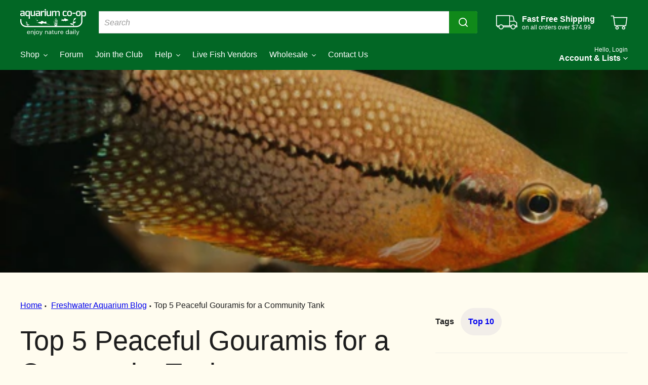

--- FILE ---
content_type: text/html; charset=utf-8
request_url: https://www.aquariumcoop.com/blogs/aquarium/top-5-gouramis
body_size: 82212
content:

  <!doctype html>
  <html data-template="article" class="no-js" lang="en">
    <head>
      <script type="application/vnd.locksmith+json" data-locksmith>{"version":"v254","locked":false,"initialized":true,"scope":"article","access_granted":true,"access_denied":false,"requires_customer":false,"manual_lock":false,"remote_lock":false,"has_timeout":false,"remote_rendered":null,"hide_resource":false,"hide_links_to_resource":false,"transparent":true,"locks":{"all":[],"opened":[]},"keys":[],"keys_signature":"41eb4d1f8745e275049c39d4214f471f1e9f44f0f85e40d38dbc2501249ffc7c","state":{"template":"article","theme":124964536389,"product":null,"collection":null,"page":null,"blog":"aquarium","article":389054267461,"app":null},"now":1768898090,"path":"\/blogs\/aquarium\/top-5-gouramis","locale_root_url":"\/","canonical_url":"https:\/\/www.aquariumcoop.com\/blogs\/aquarium\/top-5-gouramis","customer_id":null,"customer_id_signature":"41eb4d1f8745e275049c39d4214f471f1e9f44f0f85e40d38dbc2501249ffc7c","cart":null}</script><script data-locksmith>!function(){undefined;!function(){var s=window.Locksmith={},e=document.querySelector('script[type="application/vnd.locksmith+json"]'),n=e&&e.innerHTML;if(s.state={},s.util={},s.loading=!1,n)try{s.state=JSON.parse(n)}catch(d){}if(document.addEventListener&&document.querySelector){var o,i,a,t=[76,79,67,75,83,77,73,84,72,49,49],c=function(){i=t.slice(0)},l="style",r=function(e){e&&27!==e.keyCode&&"click"!==e.type||(document.removeEventListener("keydown",r),document.removeEventListener("click",r),o&&document.body.removeChild(o),o=null)};c(),document.addEventListener("keyup",function(e){if(e.keyCode===i[0]){if(clearTimeout(a),i.shift(),0<i.length)return void(a=setTimeout(c,1e3));c(),r(),(o=document.createElement("div"))[l].width="50%",o[l].maxWidth="1000px",o[l].height="85%",o[l].border="1px rgba(0, 0, 0, 0.2) solid",o[l].background="rgba(255, 255, 255, 0.99)",o[l].borderRadius="4px",o[l].position="fixed",o[l].top="50%",o[l].left="50%",o[l].transform="translateY(-50%) translateX(-50%)",o[l].boxShadow="0 2px 5px rgba(0, 0, 0, 0.3), 0 0 100vh 100vw rgba(0, 0, 0, 0.5)",o[l].zIndex="2147483645";var t=document.createElement("textarea");t.value=JSON.stringify(JSON.parse(n),null,2),t[l].border="none",t[l].display="block",t[l].boxSizing="border-box",t[l].width="100%",t[l].height="100%",t[l].background="transparent",t[l].padding="22px",t[l].fontFamily="monospace",t[l].fontSize="14px",t[l].color="#333",t[l].resize="none",t[l].outline="none",t.readOnly=!0,o.appendChild(t),document.body.appendChild(o),t.addEventListener("click",function(e){e.stopImmediatePropagation()}),t.select(),document.addEventListener("keydown",r),document.addEventListener("click",r)}})}s.isEmbedded=-1!==window.location.search.indexOf("_ab=0&_fd=0&_sc=1"),s.path=s.state.path||window.location.pathname,s.basePath=s.state.locale_root_url.concat("/apps/locksmith").replace(/^\/\//,"/"),s.reloading=!1,s.util.console=window.console||{log:function(){},error:function(){}},s.util.makeUrl=function(e,t){var n,o=s.basePath+e,i=[],a=s.cache();for(n in a)i.push(n+"="+encodeURIComponent(a[n]));for(n in t)i.push(n+"="+encodeURIComponent(t[n]));return s.state.customer_id&&(i.push("customer_id="+encodeURIComponent(s.state.customer_id)),i.push("customer_id_signature="+encodeURIComponent(s.state.customer_id_signature))),o+=(-1===o.indexOf("?")?"?":"&")+i.join("&")},s._initializeCallbacks=[],s.on=function(e,t){if("initialize"!==e)throw'Locksmith.on() currently only supports the "initialize" event';s._initializeCallbacks.push(t)},s.initializeSession=function(e){if(!s.isEmbedded){var t=!1,n=!0,o=!0;(e=e||{}).silent&&(o=n=!(t=!0)),s.ping({silent:t,spinner:n,reload:o,callback:function(){s._initializeCallbacks.forEach(function(e){e()})}})}},s.cache=function(e){var t={};try{var n=function i(e){return(document.cookie.match("(^|; )"+e+"=([^;]*)")||0)[2]};t=JSON.parse(decodeURIComponent(n("locksmith-params")||"{}"))}catch(d){}if(e){for(var o in e)t[o]=e[o];document.cookie="locksmith-params=; expires=Thu, 01 Jan 1970 00:00:00 GMT; path=/",document.cookie="locksmith-params="+encodeURIComponent(JSON.stringify(t))+"; path=/"}return t},s.cache.cart=s.state.cart,s.cache.cartLastSaved=null,s.params=s.cache(),s.util.reload=function(){s.reloading=!0;try{window.location.href=window.location.href.replace(/#.*/,"")}catch(d){s.util.console.error("Preferred reload method failed",d),window.location.reload()}},s.cache.saveCart=function(e){if(!s.cache.cart||s.cache.cart===s.cache.cartLastSaved)return e?e():null;var t=s.cache.cartLastSaved;s.cache.cartLastSaved=s.cache.cart,fetch("/cart/update.js",{method:"POST",headers:{"Content-Type":"application/json",Accept:"application/json"},body:JSON.stringify({attributes:{locksmith:s.cache.cart}})}).then(function(e){if(!e.ok)throw new Error("Cart update failed: "+e.status);return e.json()}).then(function(){e&&e()})["catch"](function(e){if(s.cache.cartLastSaved=t,!s.reloading)throw e})},s.util.spinnerHTML='<style>body{background:#FFF}@keyframes spin{from{transform:rotate(0deg)}to{transform:rotate(360deg)}}#loading{display:flex;width:100%;height:50vh;color:#777;align-items:center;justify-content:center}#loading .spinner{display:block;animation:spin 600ms linear infinite;position:relative;width:50px;height:50px}#loading .spinner-ring{stroke:currentColor;stroke-dasharray:100%;stroke-width:2px;stroke-linecap:round;fill:none}</style><div id="loading"><div class="spinner"><svg width="100%" height="100%"><svg preserveAspectRatio="xMinYMin"><circle class="spinner-ring" cx="50%" cy="50%" r="45%"></circle></svg></svg></div></div>',s.util.clobberBody=function(e){document.body.innerHTML=e},s.util.clobberDocument=function(e){e.responseText&&(e=e.responseText),document.documentElement&&document.removeChild(document.documentElement);var t=document.open("text/html","replace");t.writeln(e),t.close(),setTimeout(function(){var e=t.querySelector("[autofocus]");e&&e.focus()},100)},s.util.serializeForm=function(e){if(e&&"FORM"===e.nodeName){var t,n,o={};for(t=e.elements.length-1;0<=t;t-=1)if(""!==e.elements[t].name)switch(e.elements[t].nodeName){case"INPUT":switch(e.elements[t].type){default:case"text":case"hidden":case"password":case"button":case"reset":case"submit":o[e.elements[t].name]=e.elements[t].value;break;case"checkbox":case"radio":e.elements[t].checked&&(o[e.elements[t].name]=e.elements[t].value);break;case"file":}break;case"TEXTAREA":o[e.elements[t].name]=e.elements[t].value;break;case"SELECT":switch(e.elements[t].type){case"select-one":o[e.elements[t].name]=e.elements[t].value;break;case"select-multiple":for(n=e.elements[t].options.length-1;0<=n;n-=1)e.elements[t].options[n].selected&&(o[e.elements[t].name]=e.elements[t].options[n].value)}break;case"BUTTON":switch(e.elements[t].type){case"reset":case"submit":case"button":o[e.elements[t].name]=e.elements[t].value}}return o}},s.util.on=function(e,a,s,t){t=t||document;var c="locksmith-"+e+a,n=function(e){var t=e.target,n=e.target.parentElement,o=t&&t.className&&(t.className.baseVal||t.className)||"",i=n&&n.className&&(n.className.baseVal||n.className)||"";("string"==typeof o&&-1!==o.split(/\s+/).indexOf(a)||"string"==typeof i&&-1!==i.split(/\s+/).indexOf(a))&&!e[c]&&(e[c]=!0,s(e))};t.attachEvent?t.attachEvent(e,n):t.addEventListener(e,n,!1)},s.util.enableActions=function(e){s.util.on("click","locksmith-action",function(e){e.preventDefault();var t=e.target;t.dataset.confirmWith&&!confirm(t.dataset.confirmWith)||(t.disabled=!0,t.innerText=t.dataset.disableWith,s.post("/action",t.dataset.locksmithParams,{spinner:!1,type:"text",success:function(e){(e=JSON.parse(e.responseText)).message&&alert(e.message),s.util.reload()}}))},e)},s.util.inject=function(e,t){var n=["data","locksmith","append"];if(-1!==t.indexOf(n.join("-"))){var o=document.createElement("div");o.innerHTML=t,e.appendChild(o)}else e.innerHTML=t;var i,a,s=e.querySelectorAll("script");for(a=0;a<s.length;++a){i=s[a];var c=document.createElement("script");if(i.type&&(c.type=i.type),i.src)c.src=i.src;else{var l=document.createTextNode(i.innerHTML);c.appendChild(l)}e.appendChild(c)}var r=e.querySelector("[autofocus]");r&&r.focus()},s.post=function(e,t,n){!1!==(n=n||{}).spinner&&s.util.clobberBody(s.util.spinnerHTML);var o={};n.container===document?(o.layout=1,n.success=function(e){s.util.clobberDocument(e)}):n.container&&(o.layout=0,n.success=function(e){var t=document.getElementById(n.container);s.util.inject(t,e),t.id===t.firstChild.id&&t.parentElement.replaceChild(t.firstChild,t)}),n.form_type&&(t.form_type=n.form_type),n.include_layout_classes!==undefined&&(t.include_layout_classes=n.include_layout_classes),n.lock_id!==undefined&&(t.lock_id=n.lock_id),s.loading=!0;var i=s.util.makeUrl(e,o),a="json"===n.type||"text"===n.type;fetch(i,{method:"POST",headers:{"Content-Type":"application/json",Accept:a?"application/json":"text/html"},body:JSON.stringify(t)}).then(function(e){if(!e.ok)throw new Error("Request failed: "+e.status);return e.text()}).then(function(e){var t=n.success||s.util.clobberDocument;t(a?{responseText:e}:e)})["catch"](function(e){if(!s.reloading)if("dashboard.weglot.com"!==window.location.host){if(!n.silent)throw alert("Something went wrong! Please refresh and try again."),e;console.error(e)}else console.error(e)})["finally"](function(){s.loading=!1})},s.postResource=function(e,t){e.path=s.path,e.search=window.location.search,e.state=s.state,e.passcode&&(e.passcode=e.passcode.trim()),e.email&&(e.email=e.email.trim()),e.state.cart=s.cache.cart,e.locksmith_json=s.jsonTag,e.locksmith_json_signature=s.jsonTagSignature,s.post("/resource",e,t)},s.ping=function(e){if(!s.isEmbedded){e=e||{};s.post("/ping",{path:s.path,search:window.location.search,state:s.state},{spinner:!!e.spinner,silent:"undefined"==typeof e.silent||e.silent,type:"text",success:function(e){e&&e.responseText?(e=JSON.parse(e.responseText)).messages&&0<e.messages.length&&s.showMessages(e.messages):console.error("[Locksmith] Invalid result in ping callback:",e)}})}},s.timeoutMonitor=function(){var e=s.cache.cart;s.ping({callback:function(){e!==s.cache.cart||setTimeout(function(){s.timeoutMonitor()},6e4)}})},s.showMessages=function(e){var t=document.createElement("div");t.style.position="fixed",t.style.left=0,t.style.right=0,t.style.bottom="-50px",t.style.opacity=0,t.style.background="#191919",t.style.color="#ddd",t.style.transition="bottom 0.2s, opacity 0.2s",t.style.zIndex=999999,t.innerHTML="        <style>          .locksmith-ab .locksmith-b { display: none; }          .locksmith-ab.toggled .locksmith-b { display: flex; }          .locksmith-ab.toggled .locksmith-a { display: none; }          .locksmith-flex { display: flex; flex-wrap: wrap; justify-content: space-between; align-items: center; padding: 10px 20px; }          .locksmith-message + .locksmith-message { border-top: 1px #555 solid; }          .locksmith-message a { color: inherit; font-weight: bold; }          .locksmith-message a:hover { color: inherit; opacity: 0.8; }          a.locksmith-ab-toggle { font-weight: inherit; text-decoration: underline; }          .locksmith-text { flex-grow: 1; }          .locksmith-cta { flex-grow: 0; text-align: right; }          .locksmith-cta button { transform: scale(0.8); transform-origin: left; }          .locksmith-cta > * { display: block; }          .locksmith-cta > * + * { margin-top: 10px; }          .locksmith-message a.locksmith-close { flex-grow: 0; text-decoration: none; margin-left: 15px; font-size: 30px; font-family: monospace; display: block; padding: 2px 10px; }                    @media screen and (max-width: 600px) {            .locksmith-wide-only { display: none !important; }            .locksmith-flex { padding: 0 15px; }            .locksmith-flex > * { margin-top: 5px; margin-bottom: 5px; }            .locksmith-cta { text-align: left; }          }                    @media screen and (min-width: 601px) {            .locksmith-narrow-only { display: none !important; }          }        </style>      "+e.map(function(e){return'<div class="locksmith-message">'+e+"</div>"}).join(""),document.body.appendChild(t),document.body.style.position="relative",document.body.parentElement.style.paddingBottom=t.offsetHeight+"px",setTimeout(function(){t.style.bottom=0,t.style.opacity=1},50),s.util.on("click","locksmith-ab-toggle",function(e){e.preventDefault();for(var t=e.target.parentElement;-1===t.className.split(" ").indexOf("locksmith-ab");)t=t.parentElement;-1!==t.className.split(" ").indexOf("toggled")?t.className=t.className.replace("toggled",""):t.className=t.className+" toggled"}),s.util.enableActions(t)}}()}();</script>
      <script data-locksmith>Locksmith.cache.cart=null</script>

  <script data-locksmith>Locksmith.jsonTag="{\"version\":\"v254\",\"locked\":false,\"initialized\":true,\"scope\":\"article\",\"access_granted\":true,\"access_denied\":false,\"requires_customer\":false,\"manual_lock\":false,\"remote_lock\":false,\"has_timeout\":false,\"remote_rendered\":null,\"hide_resource\":false,\"hide_links_to_resource\":false,\"transparent\":true,\"locks\":{\"all\":[],\"opened\":[]},\"keys\":[],\"keys_signature\":\"41eb4d1f8745e275049c39d4214f471f1e9f44f0f85e40d38dbc2501249ffc7c\",\"state\":{\"template\":\"article\",\"theme\":124964536389,\"product\":null,\"collection\":null,\"page\":null,\"blog\":\"aquarium\",\"article\":389054267461,\"app\":null},\"now\":1768898090,\"path\":\"\\\/blogs\\\/aquarium\\\/top-5-gouramis\",\"locale_root_url\":\"\\\/\",\"canonical_url\":\"https:\\\/\\\/www.aquariumcoop.com\\\/blogs\\\/aquarium\\\/top-5-gouramis\",\"customer_id\":null,\"customer_id_signature\":\"41eb4d1f8745e275049c39d4214f471f1e9f44f0f85e40d38dbc2501249ffc7c\",\"cart\":null}";Locksmith.jsonTagSignature="651b084197de136866d9922e60b75ed894be40a0a57d4ea09d9ccde17a921203"</script>
      <!-- AMP Edits Begin -->
      
        <style>
          #smart-cart {
            display: none !important; 
          }
        </style>
        <script>
          console.log("Retail customer: AMP Upsell Cart active, native drawer hidden");
        </script>
      
      <!-- AMP Edits End -->


<style>
      .jdgm-histogram__frequency, .jdgm-rev__timestamp, .jdgm-rev__location  {
          color: black !important;
          }
  </style>



      

      
      
      <meta charset="utf-8">
      <meta http-equiv="X-UA-Compatible" content="IE=edge,chrome=1">
      <meta name="viewport" content="width=device-width,initial-scale=1">
      <meta name="theme-color" content="#026725">

      <link rel="preconnect" href="https://cdn.shopify.com" crossorigin>
      <link rel="preconnect" href="https://fonts.shopifycdn.com" crossorigin>
      <link rel="preconnect" href="https://monorail-edge.shopifysvc.com"><link rel="preload" href="//www.aquariumcoop.com/cdn/shop/t/994/assets/theme.min.css?v=148757265424465394431767784379" as="style">
      <link rel="preload" href="//www.aquariumcoop.com/cdn/shop/t/994/assets/product.min.css?v=9618106746309592371750867450" as="style"><link rel="preload" as="font" href="" type="font/woff2" crossorigin><link rel="preload" as="font" href="" type="font/woff2" crossorigin><link rel="preload" href="//www.aquariumcoop.com/cdn/shop/t/994/assets/theme.js?v=34089531307755405471768824352" as="script">
      <link rel="preload" href="//www.aquariumcoop.com/cdn/shop/t/994/assets/custom.js?v=49787720785824237851724305416" as="script">
      
      
      
      <link rel="preload" href="//www.aquariumcoop.com/cdn/shop/t/994/assets/articleCustom.js?v=129111879644921504801703139843" as="script">
      
      <link rel="preload" href="//www.aquariumcoop.com/cdn/shop/t/994/assets/lazysizes.js?v=63098554868324070131703139851" as="script"><link rel="canonical" href="https://www.aquariumcoop.com/blogs/aquarium/top-5-gouramis"><link rel="shortcut icon" href="//www.aquariumcoop.com/cdn/shop/files/ACO__favicon_256x256_094f1959-a424-4f85-9087-0ccae96e3175_32x32.png?v=1622576679" type="image/png"><title>Top 5 Peaceful Gouramis for a Freshwater Community Tank
&ndash; Aquarium Co-Op</title><meta name="description" content="Gouramis are a labyrinth fish known for their oval-shaped bodies and whisker-like ventral fins. Find out which top 5 gouramis can live in a community tank.">
<!-- /snippets/social-meta-tags.liquid -->


<meta property="og:site_name" content="Aquarium Co-Op">
<meta property="og:url" content="https://www.aquariumcoop.com/blogs/aquarium/top-5-gouramis"><meta property="og:title" content="Top 5 Peaceful Gouramis for a Freshwater Community Tank">
<meta property="og:type" content="article">
<meta property="og:description" content="Gouramis are a labyrinth fish known for their oval-shaped bodies and whisker-like ventral fins. Find out which top 5 gouramis can live in a community tank.">
<meta property="og:image" content="http://www.aquariumcoop.com/cdn/shop/articles/top-5-peaceful-gouramis-for-a-community-tank-9152096.jpg?v=1766094851">
<meta property="og:image:secure_url" content="https://www.aquariumcoop.com/cdn/shop/articles/top-5-peaceful-gouramis-for-a-community-tank-9152096.jpg?v=1766094851">
<meta property="og:image:width" content="1000">
  <meta property="og:image:height" content="667">


<meta name="twitter:card" content="summary_large_image"><meta name="twitter:title" content="Top 5 Peaceful Gouramis for a Freshwater Community Tank">
<meta name="twitter:description" content="Gouramis are a labyrinth fish known for their oval-shaped bodies and whisker-like ventral fins. Find out which top 5 gouramis can live in a community tank.">

      
<style data-shopify>
:root {
    --color-text: #1d1d1d;
    --color-text-rgb: 29, 29, 29;
    --color-body-text: #1d1d1d;
    --color-sale-text: #EA0606;
    --color-small-button-text-border: #1d1d1d;
    --color-text-field: #ffffff;
    --color-text-field-text: #1d1d1d;
    --color-text-field-text-rgb: 29, 29, 29;

    --color-btn-primary: #10891a;
    --color-btn-primary-darker: #0b5b11;
    --color-btn-primary-text: #ffffff;

    --color-blankstate: rgba(29, 29, 29, 0.35);
    --color-blankstate-border: rgba(29, 29, 29, 0.2);
    --color-blankstate-background: rgba(29, 29, 29, 0.1);

    --color-text-focus:#434343;
    --color-overlay-text-focus:#fff2bc;
    --color-btn-primary-focus:#0b5b11;
    --color-btn-social-focus:#c1c1c1;
    --color-small-button-text-border-focus:#434343;
    --predictive-search-focus:#fff7d6;

    --color-body: #fffcef;
    --color-bg: #fffcef;
    --color-bg-rgb: 255, 252, 239;
    --color-bg-alt: rgba(29, 29, 29, 0.05);
    --color-bg-currency-selector: rgba(29, 29, 29, 0.2);

    --color-overlay-title-text: #fffcef;
    --color-image-overlay: #1d1d1d;
    --color-image-overlay-rgb: 29, 29, 29;--opacity-image-overlay: 0.2;--hover-overlay-opacity: 0.6;

    --color-border: #dadada;
    --color-border-form: #dadada;
    --color-border-form-darker: #c1c1c1;

    --svg-select-icon: url(//www.aquariumcoop.com/cdn/shop/t/994/assets/ico-select.svg?v=59624045870322601681703139849);
    --slick-img-url: url(//www.aquariumcoop.com/cdn/shop/t/994/assets/ajax-loader.gif?v=33598582663527714551703139850);

    --font-weight-body--bold: 700;
    --font-weight-body--bolder: 700;

    --font-stack-header: "system_ui", -apple-system, 'Segoe UI', Roboto, 'Helvetica Neue', 'Noto Sans', 'Liberation Sans', Arial, sans-serif, 'Apple Color Emoji', 'Segoe UI Emoji', 'Segoe UI Symbol', 'Noto Color Emoji';
    --font-style-header: normal;
    --font-weight-header: 400;

    --font-stack-body: "system_ui", -apple-system, 'Segoe UI', Roboto, 'Helvetica Neue', 'Noto Sans', 'Liberation Sans', Arial, sans-serif, 'Apple Color Emoji', 'Segoe UI Emoji', 'Segoe UI Symbol', 'Noto Color Emoji';
    --font-style-body: normal;
    --font-weight-body: 400;

    --font-size-header: 30;

    --font-size-base: 16;

    --font-h1-desktop: 40;
    --font-h1-mobile: 37;
    --font-h2-desktop: 23;
    --font-h2-mobile: 21;
    --font-h3-mobile: 23;
    --font-h4-desktop: 20;
    --font-h4-mobile: 18;
    --font-h5-desktop: 17;
    --font-h5-mobile: 15;
    --font-h6-desktop: 16;
    --font-h6-mobile: 14;

    --font-mega-title-large-desktop: 75;

    --font-rich-text-large: 18;
    --font-rich-text-small: 14;

    
--color-video-bg: #fff7d6;

    
    --global-color-image-loader-primary: rgba(29, 29, 29, 0.06);
    --global-color-image-loader-secondary: rgba(29, 29, 29, 0.12);
  }
</style>


      <style>
        *,
        ::after,
        ::before{
          box-sizing: border-box
        }
        body {
          margin: 0
        }
        body,
        html {
          background-color: var(--color-body)
        }
        body,
        button {
          font-size: calc(var(--font-size-base) * 1px);
          font-family: var(--font-stack-body);
          font-style: var(--font-style-body);
          font-weight: var(--font-weight-body);
          color: var(--color-text);
          line-height: 1.5
        }
        body,
        button {
          -webkit-font-smoothing: antialiased;
          -webkit-text-size-adjust: 100%
        }
        .border-bottom {
          border-bottom: 1px solid var(--color-border)
        }
        .btn--link {
          background-color: transparent;
          border: 0;
          margin: 0;
          color: var(--color-text);
          text-align: left
        }
        .text-right {
          text-align: right
        }
        .icon {
          display: inline-block;
          width: 20px;
          height: 20px;
          vertical-align: middle;
          fill: currentColor
        }
        .icon__fallback-text,
        .visually-hidden {
          position: absolute !important;
          overflow: hidden;
          clip: rect(0 0 0 0);
          height: 1px;
          width: 1px;
          margin: -1px;
          padding: 0;
          border: 0
        }
        svg.icon:not(.icon--full-color) circle,
        svg.icon:not(.icon--full-color) ellipse,
        svg.icon:not(.icon--full-color) g,
        svg.icon:not(.icon--full-color) line,
        svg.icon:not(.icon--full-color) path,
        svg.icon:not(.icon--full-color) polygon,
        svg.icon:not(.icon--full-color) polyline,
        svg.icon:not(.icon--full-color) rect,
        symbol.icon:not(.icon--full-color) circle,
        symbol.icon:not(.icon--full-color) ellipse,
        symbol.icon:not(.icon--full-color) g,
        symbol.icon:not(.icon--full-color) line,
        symbol.icon:not(.icon--full-color) path,
        symbol.icon:not(.icon--full-color) polygon,
        symbol.icon:not(.icon--full-color) polyline,
        symbol.icon:not(.icon--full-color) rect {
          fill: inherit;
          stroke: inherit
        }
        li {
          list-style: none
        }
        .list--inline {
          padding: 0;
          margin: 0
        }
        .list--inline > li {
          display: inline-block;
          margin-bottom: 0;
          vertical-align: middle
        }
        a {
          /* color: var(--color-text); */
          text-decoration: none
        }
        .h1,
        .h2,
        h1,
        h2 {
          margin: 0 0 17.5px;
          font-family: var(--font-stack-header);
          font-style: var(--font-style-header);
          font-weight: var(--font-weight-header);
          line-height: 1.2;
          overflow-wrap: break-word;
          word-wrap: break-word
        }
        .h1 a,
        .h2 a,
        h1 a,
        h2 a {
          color: inherit;
          text-decoration: none;
          font-weight: inherit
        }
        .h1,
        h1 {
          font-size: calc(((var(--font-h1-desktop))/(var(--font-size-base))) * 1em);
          text-transform: none;
          letter-spacing: 0
        }
        @media only screen and (max-width:750px) {
          .h1,
          h1 {
            font-size: calc(((var(--font-h1-mobile))/(var(--font-size-base))) * 1em)
          }
        }
        .h2,
        h2 {
          font-size: calc(((var(--font-h2-desktop))/(var(--font-size-base))) * 1em);
          text-transform: uppercase;
          letter-spacing: 0.1em
        }
        @media only screen and (max-width:750px) {
          .h2,
          h2 {
            font-size: calc(((var(--font-h2-mobile))/(var(--font-size-base))) * 1em)
          }
        }
        p {
          color: var(--color-body-text);
          margin: 0 0 19.44444px
        }
        @media only screen and (max-width:750px) {
          p {
            font-size: calc(((var(--font-size-base))/(var(--font-size-base))) * 1em + 1px)
          }
        }
        p:last-child {
          margin-bottom: 0
        }
        @media only screen and (max-width:750px) {
          .small--hide {
            display: none !important
          }
        }
        .grid {
          list-style: none;
          margin: 0 0 0 -30px;
          padding: 0;
        }
        .grid::after {
          content: '';
          display: table;
          clear: both
        }
        @media only screen and (max-width:750px) {
          .grid {
            margin-left: -16px
          }
        }
        .grid::after {
          content: '';
          display: table;
          clear: both
        }
        .grid--no-gutters {
          margin-left: 0
        }
        .grid--no-gutters .grid__item {
          padding-left: 0
        }
        .grid--table {
          display: table;
          table-layout: fixed;
          width: 100%
        }
        .grid--table > .grid__item {
          float: none;
          display: table-cell;
          vertical-align: middle
        }
        .grid__item {
          float: left;
          padding-left: 30px;
          width: 100%
        }
        @media only screen and (max-width:750px) {
          .grid__item {
            padding-left: 16px
          }
        }
        .grid__item[class*="--push"] {
          position: relative
        }
        @media only screen and (min-width:750px) {
          .medium-up--one-quarter {
            width: 25%
          }
          .medium-up--push-one-third {
            width: 33.33%
          }
          .medium-up--one-half {
            width: 50%
          }
          .medium-up--push-one-third {
            left: 33.33%;
            position: relative
          }
        }
        .site-header {
          position: relative;
          background-color: var(--color-body)
        }
        @media only screen and (max-width:750px) {
          .site-header {
            border-bottom: 1px solid var(--color-border)
          }
        }
        @media only screen and (min-width:750px) {
          .site-header {
            padding: 0 55px
          }
          .site-header.logo--center {
            padding-top: 30px
          }
        }
        .site-header__logo {
          margin: 15px 0
        }
        .logo-align--center .site-header__logo {
          text-align: center;
          margin: 0 auto
        }
        @media only screen and (max-width:750px) {
          .logo-align--center .site-header__logo {
            text-align: left;
            margin: 15px 0
          }
        }
        @media only screen and (max-width:750px) {
          .site-header__logo {
            padding: left 16px;
            text-align: left
          }
          .site-header__logo img {
            margin: 0
          }
        }
        .site-header__logo-link {
          display: inline-block;
          word-break: break-word
        }
        @media only screen and (min-width:750px) {
          .logo-align--center .site-header__logo-link {
            margin: 0 auto
          }
        }
        .site-header__logo-image {
          display: block
        }
        @media only screen and (min-width:750px) {
          .site-header__logo-image {
            margin: 0 auto
          }
        }
        .site-header__logo-image img {
          width: 100%
        }
        .site-header__logo-image--centered img {
          margin: 0 auto
        }
        .site-header__logo img {
          display: block
        }
        .site-header__icons {
          position: relative;
          white-space: nowrap
        }
        @media only screen and (max-width:750px) {
          .site-header__icons {
            width: auto;
            padding-right: 13px
          }
          .site-header__icons .btn--link,
          .site-header__icons .site-header__cart {
            font-size: calc(((var(--font-size-base))/(var(--font-size-base))) * 1em)
          }
        }
        .site-header__icons-wrapper {
          position: relative;
          display: -webkit-flex;
          display: -ms-flexbox;
          display: flex;
          width: 100%;
          -ms-flex-align: center;
          -webkit-align-items: center;
          -moz-align-items: center;
          -ms-align-items: center;
          -o-align-items: center;
          align-items: center;
          -webkit-justify-content: flex-end;
          -ms-justify-content: flex-end;
          justify-content: flex-end
        }
        .site-header__account,
        .site-header__cart,
        .site-header__search {
          position: relative
        }
        .site-header__search.site-header__icon {
          display: none
        }
        @media only screen and (min-width:1400px) {
          .site-header__search.site-header__icon {
            display: block
          }
        }
        .site-header__search-toggle {
          display: block
        }
        @media only screen and (min-width:750px) {
          .site-header__account,
          .site-header__cart {
            padding: 10px 11px
          }
        }
        .site-header__cart-title,
        .site-header__search-title {
          position: absolute !important;
          overflow: hidden;
          clip: rect(0 0 0 0);
          height: 1px;
          width: 1px;
          margin: -1px;
          padding: 0;
          border: 0;
          display: block;
          vertical-align: middle
        }
        .site-header__cart-title {
          margin-right: 3px
        }
        .site-header__cart-count {
          display: flex;
          align-items: center;
          justify-content: center;
          position: absolute;
          right: 0.4rem;
          top: 0.2rem;
          font-weight: 700;
          background-color: var(--color-btn-primary);
          color: var(--color-btn-primary-text);
          border-radius: 50%;
          min-width: 1em;
          height: 1em
        }
        .site-header__cart-count span {
          font-family: HelveticaNeue, "Helvetica Neue", Helvetica, Arial, sans-serif;
          font-size: calc(11em / 16);
          line-height: 1
        }
        @media only screen and (max-width:750px) {
          .site-header__cart-count {
            top: calc(7em / 16);
            right: 0;
            border-radius: 50%;
            min-width: calc(19em / 16);
            height: calc(19em / 16)
          }
        }
        @media only screen and (max-width:750px) {
          .site-header__cart-count span {
            padding: 0.25em calc(6em / 16);
            font-size: 12px
          }
        }
        .site-header__menu {
          display: none
        }
        @media only screen and (max-width:750px) {
          .site-header__icon {
            display: inline-block;
            vertical-align: middle;
            padding: 10px 11px;
            margin: 0
          }
        }
        @media only screen and (min-width:750px) {
          .site-header__icon .icon-search {
            margin-right: 3px
          }
        }
        .announcement-bar {
          z-index: 10;
          position: relative;
          text-align: center;
          border-bottom: 1px solid transparent;
          padding: 2px
        }
        .announcement-bar__link {
          display: block
        }
        .announcement-bar__message {
          display: block;
          padding: 11px 16px;
          font-size: calc(((16)/(var(--font-size-base))) * 1em);
          font-weight: var(--font-weight-header)
        }
        @media only screen and (min-width:750px) {
          .announcement-bar__message {
            padding-left: 55px;
            padding-right: 55px
          }
        }
        .site-nav {
          position: relative;
          padding: 0;
          text-align: center;
          margin: 25px 0
        }
        .site-nav a {
          padding: 3px 10px
        }
        .site-nav__link {
          display: block;
          white-space: nowrap
        }
        .site-nav--centered .site-nav__link {
          padding-top: 0
        }
        .site-nav__link .icon-chevron-down {
          width: calc(8em / 16);
          height: calc(8em / 16);
          margin-left: 0.5rem
        }
        .site-nav__label {
          border-bottom: 1px solid transparent
        }
        .site-nav__link--active .site-nav__label {
          border-bottom-color: var(--color-text)
        }
        .site-nav__link--button {
          border: none;
          background-color: transparent;
          padding: 3px 10px
        }
        .site-header__mobile-nav {
          z-index: 11;
          position: relative;
          background-color: var(--color-body)
        }
        @media only screen and (max-width:750px) {
          .site-header__mobile-nav {
            display: -webkit-flex;
            display: -ms-flexbox;
            display: flex;
            width: 100%;
            -ms-flex-align: center;
            -webkit-align-items: center;
            -moz-align-items: center;
            -ms-align-items: center;
            -o-align-items: center;
            align-items: center
          }
        }
        .mobile-nav--open .icon-close {
          display: none
        }
        .main-content {
          opacity: 0
        }
        .main-content .shopify-section {
          display: none
        }
        .critical-hidden {
          display: none
        }
      </style>

      
      <link rel="stylesheet" href="//www.aquariumcoop.com/cdn/shop/t/994/assets/theme.min.css?v=148757265424465394431767784379" type="text/css" media="print" onload="this.media='all';">
      <link rel="stylesheet" href="//www.aquariumcoop.com/cdn/shop/t/994/assets/product.min.css?v=9618106746309592371750867450" type="text/css" media="print" onload="this.media='all';">
      <link rel="stylesheet" href="//www.aquariumcoop.com/cdn/shop/t/994/assets/mc-css.css?v=121992564595251028071703139848" type="text/css" media="print" onload="this.media='all';">
      <link rel="stylesheet" href="//www.aquariumcoop.com/cdn/shop/t/994/assets/internal-pages.min.css?v=108420126469480814801750867447" type="text/css" media="print" onload="this.media='all';">

      <style>
        
        
        
        
        
        
      </style>

      <script>
        const useMinimumCheckout = false;
        let restrictedQty = null;
        var theme = {
          breakpoints: {
            medium: 750,
            large: 990,
            widescreen: 1400
          },
          strings: {
            addToCart: "Add to cart",
            soldOut: "Sold out",
            unavailable: "Unavailable",
            regularPrice: "Regular price",
            salePrice: "Sale price",
            sale: "Sale",
            fromLowestPrice: "\u003cspan class='price_from'\u003efrom\u003c\/span\u003e [price]",
            vendor: "Vendor",
            showMore: "Show More",
            showLess: "Show Less",
            searchFor: "Search for",
            addressError: "Error looking up that address",
            addressNoResults: "No results for that address",
            addressQueryLimit: "You have exceeded the Google API usage limit. Consider upgrading to a \u003ca href=\"https:\/\/developers.google.com\/maps\/premium\/usage-limits\"\u003ePremium Plan\u003c\/a\u003e.",
            authError: "There was a problem authenticating your Google Maps account.",
            newWindow: "Opens in a new window.",
            external: "Opens external website.",
            newWindowExternal: "Opens external website in a new window.",
            removeLabel: "Remove [product]",
            update: "Update",
            quantity: "Quantity",
            discountedTotal: "Discounted total",
            regularTotal: "Regular total",
            priceColumn: "See Price column for discount details.",
            quantityMinimumMessage: "Quantity must be 1 or more",
            cartError: "There was an error while updating your cart. Please try again.",
            removedItemMessage: "Removed \u003cspan class=\"cart__removed-product-details\"\u003e([quantity]) [link]\u003c\/span\u003e from your cart.",
            unitPrice: "Unit price",
            unitPriceSeparator: "per",
            oneCartCount: "1 item",
            otherCartCount: "[count] items",
            quantityLabel: "Quantity: [count]",
            products: "Products",
            loading: "Loading",
            number_of_results: "[result_number] of [results_count]",
            number_of_results_found: "[results_count] results found",
            one_result_found: "1 result found"
          },
          moneyFormat: "${{amount}}",
          moneyFormatWithCurrency: "${{amount}} USD",
          stylesheet: "//www.aquariumcoop.com/cdn/shop/t/994/assets/theme.min.css?v=148757265424465394431767784379"
        }

        document.documentElement.className = document.documentElement.className.replace('no-js', 'js');
      </script><script src="//www.aquariumcoop.com/cdn/shop/t/994/assets/theme.js?v=34089531307755405471768824352" defer="defer"></script>
      <script src="//www.aquariumcoop.com/cdn/shop/t/994/assets/jquery-3.6.0.min.js?v=115860211936397945481703139850" integrity="" crossorigin="anonymous"></script>
      <script>let customValues = {}; customValues.free_shipping_mark = '7499'; customValues.flat_rate_shipping = '899'; customValues.cutOffTime = '11:00';</script>
      <script src="//www.aquariumcoop.com/cdn/shop/t/994/assets/custom.js?v=49787720785824237851724305416" defer="defer"></script>
      
      
      
      
      <script src="//www.aquariumcoop.com/cdn/shop/t/994/assets/articleCustom.js?v=129111879644921504801703139843" defer="defer"></script>
      
      <script src="//www.aquariumcoop.com/cdn/shop/t/994/assets/lazysizes.js?v=63098554868324070131703139851" async="async"></script>
      <script type="text/javascript">
        if (window.MSInputMethodContext && document.documentMode) {
          var scripts = document.getElementsByTagName('script')[0];
          var polyfill = document.createElement("script");
          polyfill.defer = true;
          polyfill.src = "//www.aquariumcoop.com/cdn/shop/t/994/assets/ie11CustomProperties.min.js?v=146208399201472936201703139850";

          scripts.parentNode.insertBefore(polyfill, scripts);
        }
      </script>

      
      
        <script>window.performance && window.performance.mark && window.performance.mark('shopify.content_for_header.start');</script><meta id="shopify-digital-wallet" name="shopify-digital-wallet" content="/3113149/digital_wallets/dialog">
<meta name="shopify-checkout-api-token" content="ab9b403d06331d8bb64056cb6a520fd6">
<meta id="in-context-paypal-metadata" data-shop-id="3113149" data-venmo-supported="true" data-environment="production" data-locale="en_US" data-paypal-v4="true" data-currency="USD">
<link rel="alternate" type="application/atom+xml" title="Feed" href="/blogs/aquarium.atom" />
<script async="async" src="/checkouts/internal/preloads.js?locale=en-US"></script>
<link rel="preconnect" href="https://shop.app" crossorigin="anonymous">
<script async="async" src="https://shop.app/checkouts/internal/preloads.js?locale=en-US&shop_id=3113149" crossorigin="anonymous"></script>
<script id="apple-pay-shop-capabilities" type="application/json">{"shopId":3113149,"countryCode":"US","currencyCode":"USD","merchantCapabilities":["supports3DS"],"merchantId":"gid:\/\/shopify\/Shop\/3113149","merchantName":"Aquarium Co-Op","requiredBillingContactFields":["postalAddress","email"],"requiredShippingContactFields":["postalAddress","email"],"shippingType":"shipping","supportedNetworks":["visa","masterCard","amex","discover","elo","jcb"],"total":{"type":"pending","label":"Aquarium Co-Op","amount":"1.00"},"shopifyPaymentsEnabled":true,"supportsSubscriptions":true}</script>
<script id="shopify-features" type="application/json">{"accessToken":"ab9b403d06331d8bb64056cb6a520fd6","betas":["rich-media-storefront-analytics"],"domain":"www.aquariumcoop.com","predictiveSearch":true,"shopId":3113149,"locale":"en"}</script>
<script>var Shopify = Shopify || {};
Shopify.shop = "aquarium-co-op.myshopify.com";
Shopify.locale = "en";
Shopify.currency = {"active":"USD","rate":"1.0"};
Shopify.country = "US";
Shopify.theme = {"name":"aquarium-coop-v1\/main","id":124964536389,"schema_name":"Debut","schema_version":"17.9.3","theme_store_id":null,"role":"main"};
Shopify.theme.handle = "null";
Shopify.theme.style = {"id":null,"handle":null};
Shopify.cdnHost = "www.aquariumcoop.com/cdn";
Shopify.routes = Shopify.routes || {};
Shopify.routes.root = "/";</script>
<script type="module">!function(o){(o.Shopify=o.Shopify||{}).modules=!0}(window);</script>
<script>!function(o){function n(){var o=[];function n(){o.push(Array.prototype.slice.apply(arguments))}return n.q=o,n}var t=o.Shopify=o.Shopify||{};t.loadFeatures=n(),t.autoloadFeatures=n()}(window);</script>
<script>
  window.ShopifyPay = window.ShopifyPay || {};
  window.ShopifyPay.apiHost = "shop.app\/pay";
  window.ShopifyPay.redirectState = null;
</script>
<script id="shop-js-analytics" type="application/json">{"pageType":"article"}</script>
<script defer="defer" async type="module" src="//www.aquariumcoop.com/cdn/shopifycloud/shop-js/modules/v2/client.init-shop-cart-sync_BApSsMSl.en.esm.js"></script>
<script defer="defer" async type="module" src="//www.aquariumcoop.com/cdn/shopifycloud/shop-js/modules/v2/chunk.common_CBoos6YZ.esm.js"></script>
<script type="module">
  await import("//www.aquariumcoop.com/cdn/shopifycloud/shop-js/modules/v2/client.init-shop-cart-sync_BApSsMSl.en.esm.js");
await import("//www.aquariumcoop.com/cdn/shopifycloud/shop-js/modules/v2/chunk.common_CBoos6YZ.esm.js");

  window.Shopify.SignInWithShop?.initShopCartSync?.({"fedCMEnabled":true,"windoidEnabled":true});

</script>
<script>
  window.Shopify = window.Shopify || {};
  if (!window.Shopify.featureAssets) window.Shopify.featureAssets = {};
  window.Shopify.featureAssets['shop-js'] = {"shop-cart-sync":["modules/v2/client.shop-cart-sync_DJczDl9f.en.esm.js","modules/v2/chunk.common_CBoos6YZ.esm.js"],"init-fed-cm":["modules/v2/client.init-fed-cm_BzwGC0Wi.en.esm.js","modules/v2/chunk.common_CBoos6YZ.esm.js"],"init-windoid":["modules/v2/client.init-windoid_BS26ThXS.en.esm.js","modules/v2/chunk.common_CBoos6YZ.esm.js"],"shop-cash-offers":["modules/v2/client.shop-cash-offers_DthCPNIO.en.esm.js","modules/v2/chunk.common_CBoos6YZ.esm.js","modules/v2/chunk.modal_Bu1hFZFC.esm.js"],"shop-button":["modules/v2/client.shop-button_D_JX508o.en.esm.js","modules/v2/chunk.common_CBoos6YZ.esm.js"],"init-shop-email-lookup-coordinator":["modules/v2/client.init-shop-email-lookup-coordinator_DFwWcvrS.en.esm.js","modules/v2/chunk.common_CBoos6YZ.esm.js"],"shop-toast-manager":["modules/v2/client.shop-toast-manager_tEhgP2F9.en.esm.js","modules/v2/chunk.common_CBoos6YZ.esm.js"],"shop-login-button":["modules/v2/client.shop-login-button_DwLgFT0K.en.esm.js","modules/v2/chunk.common_CBoos6YZ.esm.js","modules/v2/chunk.modal_Bu1hFZFC.esm.js"],"avatar":["modules/v2/client.avatar_BTnouDA3.en.esm.js"],"init-shop-cart-sync":["modules/v2/client.init-shop-cart-sync_BApSsMSl.en.esm.js","modules/v2/chunk.common_CBoos6YZ.esm.js"],"pay-button":["modules/v2/client.pay-button_BuNmcIr_.en.esm.js","modules/v2/chunk.common_CBoos6YZ.esm.js"],"init-shop-for-new-customer-accounts":["modules/v2/client.init-shop-for-new-customer-accounts_DrjXSI53.en.esm.js","modules/v2/client.shop-login-button_DwLgFT0K.en.esm.js","modules/v2/chunk.common_CBoos6YZ.esm.js","modules/v2/chunk.modal_Bu1hFZFC.esm.js"],"init-customer-accounts-sign-up":["modules/v2/client.init-customer-accounts-sign-up_TlVCiykN.en.esm.js","modules/v2/client.shop-login-button_DwLgFT0K.en.esm.js","modules/v2/chunk.common_CBoos6YZ.esm.js","modules/v2/chunk.modal_Bu1hFZFC.esm.js"],"shop-follow-button":["modules/v2/client.shop-follow-button_C5D3XtBb.en.esm.js","modules/v2/chunk.common_CBoos6YZ.esm.js","modules/v2/chunk.modal_Bu1hFZFC.esm.js"],"checkout-modal":["modules/v2/client.checkout-modal_8TC_1FUY.en.esm.js","modules/v2/chunk.common_CBoos6YZ.esm.js","modules/v2/chunk.modal_Bu1hFZFC.esm.js"],"init-customer-accounts":["modules/v2/client.init-customer-accounts_C0Oh2ljF.en.esm.js","modules/v2/client.shop-login-button_DwLgFT0K.en.esm.js","modules/v2/chunk.common_CBoos6YZ.esm.js","modules/v2/chunk.modal_Bu1hFZFC.esm.js"],"lead-capture":["modules/v2/client.lead-capture_Cq0gfm7I.en.esm.js","modules/v2/chunk.common_CBoos6YZ.esm.js","modules/v2/chunk.modal_Bu1hFZFC.esm.js"],"shop-login":["modules/v2/client.shop-login_BmtnoEUo.en.esm.js","modules/v2/chunk.common_CBoos6YZ.esm.js","modules/v2/chunk.modal_Bu1hFZFC.esm.js"],"payment-terms":["modules/v2/client.payment-terms_BHOWV7U_.en.esm.js","modules/v2/chunk.common_CBoos6YZ.esm.js","modules/v2/chunk.modal_Bu1hFZFC.esm.js"]};
</script>
<script>(function() {
  var isLoaded = false;
  function asyncLoad() {
    if (isLoaded) return;
    isLoaded = true;
    var urls = ["https:\/\/search-us3.omegacommerce.com\/instant\/initjs?ID=699122a9-8580-4401-9163-79e3aa29d26b\u0026shop=aquarium-co-op.myshopify.com","https:\/\/cdn.recapture.io\/sdk\/v1\/shopify-recapture.min.js?api_key=gr45nj8r\u0026shop=aquarium-co-op.myshopify.com","https:\/\/pdq-scripts.pdqprod.link\/pdq-plugins.js?shop=aquarium-co-op.myshopify.com"];
    for (var i = 0; i < urls.length; i++) {
      var s = document.createElement('script');
      s.type = 'text/javascript';
      s.async = true;
      s.src = urls[i];
      var x = document.getElementsByTagName('script')[0];
      x.parentNode.insertBefore(s, x);
    }
  };
  if(window.attachEvent) {
    window.attachEvent('onload', asyncLoad);
  } else {
    window.addEventListener('load', asyncLoad, false);
  }
})();</script>
<script id="__st">var __st={"a":3113149,"offset":-28800,"reqid":"af5f3f34-bdbe-432a-bcd2-2dd724c87954-1768898090","pageurl":"www.aquariumcoop.com\/blogs\/aquarium\/top-5-gouramis?srsltid=AfmBOopsa9Yn9NQMMA17k3q62fxb2gBOvzFaURTfZUfzvpauEVfGQpmj","s":"articles-389054267461","u":"ceefabd29d69","p":"article","rtyp":"article","rid":389054267461};</script>
<script>window.ShopifyPaypalV4VisibilityTracking = true;</script>
<script id="captcha-bootstrap">!function(){'use strict';const t='contact',e='account',n='new_comment',o=[[t,t],['blogs',n],['comments',n],[t,'customer']],c=[[e,'customer_login'],[e,'guest_login'],[e,'recover_customer_password'],[e,'create_customer']],r=t=>t.map((([t,e])=>`form[action*='/${t}']:not([data-nocaptcha='true']) input[name='form_type'][value='${e}']`)).join(','),a=t=>()=>t?[...document.querySelectorAll(t)].map((t=>t.form)):[];function s(){const t=[...o],e=r(t);return a(e)}const i='password',u='form_key',d=['recaptcha-v3-token','g-recaptcha-response','h-captcha-response',i],f=()=>{try{return window.sessionStorage}catch{return}},m='__shopify_v',_=t=>t.elements[u];function p(t,e,n=!1){try{const o=window.sessionStorage,c=JSON.parse(o.getItem(e)),{data:r}=function(t){const{data:e,action:n}=t;return t[m]||n?{data:e,action:n}:{data:t,action:n}}(c);for(const[e,n]of Object.entries(r))t.elements[e]&&(t.elements[e].value=n);n&&o.removeItem(e)}catch(o){console.error('form repopulation failed',{error:o})}}const l='form_type',E='cptcha';function T(t){t.dataset[E]=!0}const w=window,h=w.document,L='Shopify',v='ce_forms',y='captcha';let A=!1;((t,e)=>{const n=(g='f06e6c50-85a8-45c8-87d0-21a2b65856fe',I='https://cdn.shopify.com/shopifycloud/storefront-forms-hcaptcha/ce_storefront_forms_captcha_hcaptcha.v1.5.2.iife.js',D={infoText:'Protected by hCaptcha',privacyText:'Privacy',termsText:'Terms'},(t,e,n)=>{const o=w[L][v],c=o.bindForm;if(c)return c(t,g,e,D).then(n);var r;o.q.push([[t,g,e,D],n]),r=I,A||(h.body.append(Object.assign(h.createElement('script'),{id:'captcha-provider',async:!0,src:r})),A=!0)});var g,I,D;w[L]=w[L]||{},w[L][v]=w[L][v]||{},w[L][v].q=[],w[L][y]=w[L][y]||{},w[L][y].protect=function(t,e){n(t,void 0,e),T(t)},Object.freeze(w[L][y]),function(t,e,n,w,h,L){const[v,y,A,g]=function(t,e,n){const i=e?o:[],u=t?c:[],d=[...i,...u],f=r(d),m=r(i),_=r(d.filter((([t,e])=>n.includes(e))));return[a(f),a(m),a(_),s()]}(w,h,L),I=t=>{const e=t.target;return e instanceof HTMLFormElement?e:e&&e.form},D=t=>v().includes(t);t.addEventListener('submit',(t=>{const e=I(t);if(!e)return;const n=D(e)&&!e.dataset.hcaptchaBound&&!e.dataset.recaptchaBound,o=_(e),c=g().includes(e)&&(!o||!o.value);(n||c)&&t.preventDefault(),c&&!n&&(function(t){try{if(!f())return;!function(t){const e=f();if(!e)return;const n=_(t);if(!n)return;const o=n.value;o&&e.removeItem(o)}(t);const e=Array.from(Array(32),(()=>Math.random().toString(36)[2])).join('');!function(t,e){_(t)||t.append(Object.assign(document.createElement('input'),{type:'hidden',name:u})),t.elements[u].value=e}(t,e),function(t,e){const n=f();if(!n)return;const o=[...t.querySelectorAll(`input[type='${i}']`)].map((({name:t})=>t)),c=[...d,...o],r={};for(const[a,s]of new FormData(t).entries())c.includes(a)||(r[a]=s);n.setItem(e,JSON.stringify({[m]:1,action:t.action,data:r}))}(t,e)}catch(e){console.error('failed to persist form',e)}}(e),e.submit())}));const S=(t,e)=>{t&&!t.dataset[E]&&(n(t,e.some((e=>e===t))),T(t))};for(const o of['focusin','change'])t.addEventListener(o,(t=>{const e=I(t);D(e)&&S(e,y())}));const B=e.get('form_key'),M=e.get(l),P=B&&M;t.addEventListener('DOMContentLoaded',(()=>{const t=y();if(P)for(const e of t)e.elements[l].value===M&&p(e,B);[...new Set([...A(),...v().filter((t=>'true'===t.dataset.shopifyCaptcha))])].forEach((e=>S(e,t)))}))}(h,new URLSearchParams(w.location.search),n,t,e,['guest_login'])})(!1,!0)}();</script>
<script integrity="sha256-4kQ18oKyAcykRKYeNunJcIwy7WH5gtpwJnB7kiuLZ1E=" data-source-attribution="shopify.loadfeatures" defer="defer" src="//www.aquariumcoop.com/cdn/shopifycloud/storefront/assets/storefront/load_feature-a0a9edcb.js" crossorigin="anonymous"></script>
<script crossorigin="anonymous" defer="defer" src="//www.aquariumcoop.com/cdn/shopifycloud/storefront/assets/shopify_pay/storefront-65b4c6d7.js?v=20250812"></script>
<script data-source-attribution="shopify.dynamic_checkout.dynamic.init">var Shopify=Shopify||{};Shopify.PaymentButton=Shopify.PaymentButton||{isStorefrontPortableWallets:!0,init:function(){window.Shopify.PaymentButton.init=function(){};var t=document.createElement("script");t.src="https://www.aquariumcoop.com/cdn/shopifycloud/portable-wallets/latest/portable-wallets.en.js",t.type="module",document.head.appendChild(t)}};
</script>
<script data-source-attribution="shopify.dynamic_checkout.buyer_consent">
  function portableWalletsHideBuyerConsent(e){var t=document.getElementById("shopify-buyer-consent"),n=document.getElementById("shopify-subscription-policy-button");t&&n&&(t.classList.add("hidden"),t.setAttribute("aria-hidden","true"),n.removeEventListener("click",e))}function portableWalletsShowBuyerConsent(e){var t=document.getElementById("shopify-buyer-consent"),n=document.getElementById("shopify-subscription-policy-button");t&&n&&(t.classList.remove("hidden"),t.removeAttribute("aria-hidden"),n.addEventListener("click",e))}window.Shopify?.PaymentButton&&(window.Shopify.PaymentButton.hideBuyerConsent=portableWalletsHideBuyerConsent,window.Shopify.PaymentButton.showBuyerConsent=portableWalletsShowBuyerConsent);
</script>
<script data-source-attribution="shopify.dynamic_checkout.cart.bootstrap">document.addEventListener("DOMContentLoaded",(function(){function t(){return document.querySelector("shopify-accelerated-checkout-cart, shopify-accelerated-checkout")}if(t())Shopify.PaymentButton.init();else{new MutationObserver((function(e,n){t()&&(Shopify.PaymentButton.init(),n.disconnect())})).observe(document.body,{childList:!0,subtree:!0})}}));
</script>
<link id="shopify-accelerated-checkout-styles" rel="stylesheet" media="screen" href="https://www.aquariumcoop.com/cdn/shopifycloud/portable-wallets/latest/accelerated-checkout-backwards-compat.css" crossorigin="anonymous">
<style id="shopify-accelerated-checkout-cart">
        #shopify-buyer-consent {
  margin-top: 1em;
  display: inline-block;
  width: 100%;
}

#shopify-buyer-consent.hidden {
  display: none;
}

#shopify-subscription-policy-button {
  background: none;
  border: none;
  padding: 0;
  text-decoration: underline;
  font-size: inherit;
  cursor: pointer;
}

#shopify-subscription-policy-button::before {
  box-shadow: none;
}

      </style>

<script>window.performance && window.performance.mark && window.performance.mark('shopify.content_for_header.end');</script>
      
      <div id="shopify-section-filter-menu-settings" class="shopify-section">


</div>

      <!-- For battery logic - Do not remove! --><script>
        window.shopifyCustomer = "";
      </script>

      

      

      <script id="hukmegamenu-data" type="application/json">{}</script>
    <!-- BEGIN app block: shopify://apps/seowill-redirects/blocks/brokenlink-404/cc7b1996-e567-42d0-8862-356092041863 -->
<script type="text/javascript">
    !function(t){var e={};function r(n){if(e[n])return e[n].exports;var o=e[n]={i:n,l:!1,exports:{}};return t[n].call(o.exports,o,o.exports,r),o.l=!0,o.exports}r.m=t,r.c=e,r.d=function(t,e,n){r.o(t,e)||Object.defineProperty(t,e,{enumerable:!0,get:n})},r.r=function(t){"undefined"!==typeof Symbol&&Symbol.toStringTag&&Object.defineProperty(t,Symbol.toStringTag,{value:"Module"}),Object.defineProperty(t,"__esModule",{value:!0})},r.t=function(t,e){if(1&e&&(t=r(t)),8&e)return t;if(4&e&&"object"===typeof t&&t&&t.__esModule)return t;var n=Object.create(null);if(r.r(n),Object.defineProperty(n,"default",{enumerable:!0,value:t}),2&e&&"string"!=typeof t)for(var o in t)r.d(n,o,function(e){return t[e]}.bind(null,o));return n},r.n=function(t){var e=t&&t.__esModule?function(){return t.default}:function(){return t};return r.d(e,"a",e),e},r.o=function(t,e){return Object.prototype.hasOwnProperty.call(t,e)},r.p="",r(r.s=11)}([function(t,e,r){"use strict";var n=r(2),o=Object.prototype.toString;function i(t){return"[object Array]"===o.call(t)}function a(t){return"undefined"===typeof t}function u(t){return null!==t&&"object"===typeof t}function s(t){return"[object Function]"===o.call(t)}function c(t,e){if(null!==t&&"undefined"!==typeof t)if("object"!==typeof t&&(t=[t]),i(t))for(var r=0,n=t.length;r<n;r++)e.call(null,t[r],r,t);else for(var o in t)Object.prototype.hasOwnProperty.call(t,o)&&e.call(null,t[o],o,t)}t.exports={isArray:i,isArrayBuffer:function(t){return"[object ArrayBuffer]"===o.call(t)},isBuffer:function(t){return null!==t&&!a(t)&&null!==t.constructor&&!a(t.constructor)&&"function"===typeof t.constructor.isBuffer&&t.constructor.isBuffer(t)},isFormData:function(t){return"undefined"!==typeof FormData&&t instanceof FormData},isArrayBufferView:function(t){return"undefined"!==typeof ArrayBuffer&&ArrayBuffer.isView?ArrayBuffer.isView(t):t&&t.buffer&&t.buffer instanceof ArrayBuffer},isString:function(t){return"string"===typeof t},isNumber:function(t){return"number"===typeof t},isObject:u,isUndefined:a,isDate:function(t){return"[object Date]"===o.call(t)},isFile:function(t){return"[object File]"===o.call(t)},isBlob:function(t){return"[object Blob]"===o.call(t)},isFunction:s,isStream:function(t){return u(t)&&s(t.pipe)},isURLSearchParams:function(t){return"undefined"!==typeof URLSearchParams&&t instanceof URLSearchParams},isStandardBrowserEnv:function(){return("undefined"===typeof navigator||"ReactNative"!==navigator.product&&"NativeScript"!==navigator.product&&"NS"!==navigator.product)&&("undefined"!==typeof window&&"undefined"!==typeof document)},forEach:c,merge:function t(){var e={};function r(r,n){"object"===typeof e[n]&&"object"===typeof r?e[n]=t(e[n],r):e[n]=r}for(var n=0,o=arguments.length;n<o;n++)c(arguments[n],r);return e},deepMerge:function t(){var e={};function r(r,n){"object"===typeof e[n]&&"object"===typeof r?e[n]=t(e[n],r):e[n]="object"===typeof r?t({},r):r}for(var n=0,o=arguments.length;n<o;n++)c(arguments[n],r);return e},extend:function(t,e,r){return c(e,(function(e,o){t[o]=r&&"function"===typeof e?n(e,r):e})),t},trim:function(t){return t.replace(/^\s*/,"").replace(/\s*$/,"")}}},function(t,e,r){t.exports=r(12)},function(t,e,r){"use strict";t.exports=function(t,e){return function(){for(var r=new Array(arguments.length),n=0;n<r.length;n++)r[n]=arguments[n];return t.apply(e,r)}}},function(t,e,r){"use strict";var n=r(0);function o(t){return encodeURIComponent(t).replace(/%40/gi,"@").replace(/%3A/gi,":").replace(/%24/g,"$").replace(/%2C/gi,",").replace(/%20/g,"+").replace(/%5B/gi,"[").replace(/%5D/gi,"]")}t.exports=function(t,e,r){if(!e)return t;var i;if(r)i=r(e);else if(n.isURLSearchParams(e))i=e.toString();else{var a=[];n.forEach(e,(function(t,e){null!==t&&"undefined"!==typeof t&&(n.isArray(t)?e+="[]":t=[t],n.forEach(t,(function(t){n.isDate(t)?t=t.toISOString():n.isObject(t)&&(t=JSON.stringify(t)),a.push(o(e)+"="+o(t))})))})),i=a.join("&")}if(i){var u=t.indexOf("#");-1!==u&&(t=t.slice(0,u)),t+=(-1===t.indexOf("?")?"?":"&")+i}return t}},function(t,e,r){"use strict";t.exports=function(t){return!(!t||!t.__CANCEL__)}},function(t,e,r){"use strict";(function(e){var n=r(0),o=r(19),i={"Content-Type":"application/x-www-form-urlencoded"};function a(t,e){!n.isUndefined(t)&&n.isUndefined(t["Content-Type"])&&(t["Content-Type"]=e)}var u={adapter:function(){var t;return("undefined"!==typeof XMLHttpRequest||"undefined"!==typeof e&&"[object process]"===Object.prototype.toString.call(e))&&(t=r(6)),t}(),transformRequest:[function(t,e){return o(e,"Accept"),o(e,"Content-Type"),n.isFormData(t)||n.isArrayBuffer(t)||n.isBuffer(t)||n.isStream(t)||n.isFile(t)||n.isBlob(t)?t:n.isArrayBufferView(t)?t.buffer:n.isURLSearchParams(t)?(a(e,"application/x-www-form-urlencoded;charset=utf-8"),t.toString()):n.isObject(t)?(a(e,"application/json;charset=utf-8"),JSON.stringify(t)):t}],transformResponse:[function(t){if("string"===typeof t)try{t=JSON.parse(t)}catch(e){}return t}],timeout:0,xsrfCookieName:"XSRF-TOKEN",xsrfHeaderName:"X-XSRF-TOKEN",maxContentLength:-1,validateStatus:function(t){return t>=200&&t<300},headers:{common:{Accept:"application/json, text/plain, */*"}}};n.forEach(["delete","get","head"],(function(t){u.headers[t]={}})),n.forEach(["post","put","patch"],(function(t){u.headers[t]=n.merge(i)})),t.exports=u}).call(this,r(18))},function(t,e,r){"use strict";var n=r(0),o=r(20),i=r(3),a=r(22),u=r(25),s=r(26),c=r(7);t.exports=function(t){return new Promise((function(e,f){var l=t.data,p=t.headers;n.isFormData(l)&&delete p["Content-Type"];var h=new XMLHttpRequest;if(t.auth){var d=t.auth.username||"",m=t.auth.password||"";p.Authorization="Basic "+btoa(d+":"+m)}var y=a(t.baseURL,t.url);if(h.open(t.method.toUpperCase(),i(y,t.params,t.paramsSerializer),!0),h.timeout=t.timeout,h.onreadystatechange=function(){if(h&&4===h.readyState&&(0!==h.status||h.responseURL&&0===h.responseURL.indexOf("file:"))){var r="getAllResponseHeaders"in h?u(h.getAllResponseHeaders()):null,n={data:t.responseType&&"text"!==t.responseType?h.response:h.responseText,status:h.status,statusText:h.statusText,headers:r,config:t,request:h};o(e,f,n),h=null}},h.onabort=function(){h&&(f(c("Request aborted",t,"ECONNABORTED",h)),h=null)},h.onerror=function(){f(c("Network Error",t,null,h)),h=null},h.ontimeout=function(){var e="timeout of "+t.timeout+"ms exceeded";t.timeoutErrorMessage&&(e=t.timeoutErrorMessage),f(c(e,t,"ECONNABORTED",h)),h=null},n.isStandardBrowserEnv()){var v=r(27),g=(t.withCredentials||s(y))&&t.xsrfCookieName?v.read(t.xsrfCookieName):void 0;g&&(p[t.xsrfHeaderName]=g)}if("setRequestHeader"in h&&n.forEach(p,(function(t,e){"undefined"===typeof l&&"content-type"===e.toLowerCase()?delete p[e]:h.setRequestHeader(e,t)})),n.isUndefined(t.withCredentials)||(h.withCredentials=!!t.withCredentials),t.responseType)try{h.responseType=t.responseType}catch(w){if("json"!==t.responseType)throw w}"function"===typeof t.onDownloadProgress&&h.addEventListener("progress",t.onDownloadProgress),"function"===typeof t.onUploadProgress&&h.upload&&h.upload.addEventListener("progress",t.onUploadProgress),t.cancelToken&&t.cancelToken.promise.then((function(t){h&&(h.abort(),f(t),h=null)})),void 0===l&&(l=null),h.send(l)}))}},function(t,e,r){"use strict";var n=r(21);t.exports=function(t,e,r,o,i){var a=new Error(t);return n(a,e,r,o,i)}},function(t,e,r){"use strict";var n=r(0);t.exports=function(t,e){e=e||{};var r={},o=["url","method","params","data"],i=["headers","auth","proxy"],a=["baseURL","url","transformRequest","transformResponse","paramsSerializer","timeout","withCredentials","adapter","responseType","xsrfCookieName","xsrfHeaderName","onUploadProgress","onDownloadProgress","maxContentLength","validateStatus","maxRedirects","httpAgent","httpsAgent","cancelToken","socketPath"];n.forEach(o,(function(t){"undefined"!==typeof e[t]&&(r[t]=e[t])})),n.forEach(i,(function(o){n.isObject(e[o])?r[o]=n.deepMerge(t[o],e[o]):"undefined"!==typeof e[o]?r[o]=e[o]:n.isObject(t[o])?r[o]=n.deepMerge(t[o]):"undefined"!==typeof t[o]&&(r[o]=t[o])})),n.forEach(a,(function(n){"undefined"!==typeof e[n]?r[n]=e[n]:"undefined"!==typeof t[n]&&(r[n]=t[n])}));var u=o.concat(i).concat(a),s=Object.keys(e).filter((function(t){return-1===u.indexOf(t)}));return n.forEach(s,(function(n){"undefined"!==typeof e[n]?r[n]=e[n]:"undefined"!==typeof t[n]&&(r[n]=t[n])})),r}},function(t,e,r){"use strict";function n(t){this.message=t}n.prototype.toString=function(){return"Cancel"+(this.message?": "+this.message:"")},n.prototype.__CANCEL__=!0,t.exports=n},function(t,e,r){t.exports=r(13)},function(t,e,r){t.exports=r(30)},function(t,e,r){var n=function(t){"use strict";var e=Object.prototype,r=e.hasOwnProperty,n="function"===typeof Symbol?Symbol:{},o=n.iterator||"@@iterator",i=n.asyncIterator||"@@asyncIterator",a=n.toStringTag||"@@toStringTag";function u(t,e,r){return Object.defineProperty(t,e,{value:r,enumerable:!0,configurable:!0,writable:!0}),t[e]}try{u({},"")}catch(S){u=function(t,e,r){return t[e]=r}}function s(t,e,r,n){var o=e&&e.prototype instanceof l?e:l,i=Object.create(o.prototype),a=new L(n||[]);return i._invoke=function(t,e,r){var n="suspendedStart";return function(o,i){if("executing"===n)throw new Error("Generator is already running");if("completed"===n){if("throw"===o)throw i;return j()}for(r.method=o,r.arg=i;;){var a=r.delegate;if(a){var u=x(a,r);if(u){if(u===f)continue;return u}}if("next"===r.method)r.sent=r._sent=r.arg;else if("throw"===r.method){if("suspendedStart"===n)throw n="completed",r.arg;r.dispatchException(r.arg)}else"return"===r.method&&r.abrupt("return",r.arg);n="executing";var s=c(t,e,r);if("normal"===s.type){if(n=r.done?"completed":"suspendedYield",s.arg===f)continue;return{value:s.arg,done:r.done}}"throw"===s.type&&(n="completed",r.method="throw",r.arg=s.arg)}}}(t,r,a),i}function c(t,e,r){try{return{type:"normal",arg:t.call(e,r)}}catch(S){return{type:"throw",arg:S}}}t.wrap=s;var f={};function l(){}function p(){}function h(){}var d={};d[o]=function(){return this};var m=Object.getPrototypeOf,y=m&&m(m(T([])));y&&y!==e&&r.call(y,o)&&(d=y);var v=h.prototype=l.prototype=Object.create(d);function g(t){["next","throw","return"].forEach((function(e){u(t,e,(function(t){return this._invoke(e,t)}))}))}function w(t,e){var n;this._invoke=function(o,i){function a(){return new e((function(n,a){!function n(o,i,a,u){var s=c(t[o],t,i);if("throw"!==s.type){var f=s.arg,l=f.value;return l&&"object"===typeof l&&r.call(l,"__await")?e.resolve(l.__await).then((function(t){n("next",t,a,u)}),(function(t){n("throw",t,a,u)})):e.resolve(l).then((function(t){f.value=t,a(f)}),(function(t){return n("throw",t,a,u)}))}u(s.arg)}(o,i,n,a)}))}return n=n?n.then(a,a):a()}}function x(t,e){var r=t.iterator[e.method];if(void 0===r){if(e.delegate=null,"throw"===e.method){if(t.iterator.return&&(e.method="return",e.arg=void 0,x(t,e),"throw"===e.method))return f;e.method="throw",e.arg=new TypeError("The iterator does not provide a 'throw' method")}return f}var n=c(r,t.iterator,e.arg);if("throw"===n.type)return e.method="throw",e.arg=n.arg,e.delegate=null,f;var o=n.arg;return o?o.done?(e[t.resultName]=o.value,e.next=t.nextLoc,"return"!==e.method&&(e.method="next",e.arg=void 0),e.delegate=null,f):o:(e.method="throw",e.arg=new TypeError("iterator result is not an object"),e.delegate=null,f)}function b(t){var e={tryLoc:t[0]};1 in t&&(e.catchLoc=t[1]),2 in t&&(e.finallyLoc=t[2],e.afterLoc=t[3]),this.tryEntries.push(e)}function E(t){var e=t.completion||{};e.type="normal",delete e.arg,t.completion=e}function L(t){this.tryEntries=[{tryLoc:"root"}],t.forEach(b,this),this.reset(!0)}function T(t){if(t){var e=t[o];if(e)return e.call(t);if("function"===typeof t.next)return t;if(!isNaN(t.length)){var n=-1,i=function e(){for(;++n<t.length;)if(r.call(t,n))return e.value=t[n],e.done=!1,e;return e.value=void 0,e.done=!0,e};return i.next=i}}return{next:j}}function j(){return{value:void 0,done:!0}}return p.prototype=v.constructor=h,h.constructor=p,p.displayName=u(h,a,"GeneratorFunction"),t.isGeneratorFunction=function(t){var e="function"===typeof t&&t.constructor;return!!e&&(e===p||"GeneratorFunction"===(e.displayName||e.name))},t.mark=function(t){return Object.setPrototypeOf?Object.setPrototypeOf(t,h):(t.__proto__=h,u(t,a,"GeneratorFunction")),t.prototype=Object.create(v),t},t.awrap=function(t){return{__await:t}},g(w.prototype),w.prototype[i]=function(){return this},t.AsyncIterator=w,t.async=function(e,r,n,o,i){void 0===i&&(i=Promise);var a=new w(s(e,r,n,o),i);return t.isGeneratorFunction(r)?a:a.next().then((function(t){return t.done?t.value:a.next()}))},g(v),u(v,a,"Generator"),v[o]=function(){return this},v.toString=function(){return"[object Generator]"},t.keys=function(t){var e=[];for(var r in t)e.push(r);return e.reverse(),function r(){for(;e.length;){var n=e.pop();if(n in t)return r.value=n,r.done=!1,r}return r.done=!0,r}},t.values=T,L.prototype={constructor:L,reset:function(t){if(this.prev=0,this.next=0,this.sent=this._sent=void 0,this.done=!1,this.delegate=null,this.method="next",this.arg=void 0,this.tryEntries.forEach(E),!t)for(var e in this)"t"===e.charAt(0)&&r.call(this,e)&&!isNaN(+e.slice(1))&&(this[e]=void 0)},stop:function(){this.done=!0;var t=this.tryEntries[0].completion;if("throw"===t.type)throw t.arg;return this.rval},dispatchException:function(t){if(this.done)throw t;var e=this;function n(r,n){return a.type="throw",a.arg=t,e.next=r,n&&(e.method="next",e.arg=void 0),!!n}for(var o=this.tryEntries.length-1;o>=0;--o){var i=this.tryEntries[o],a=i.completion;if("root"===i.tryLoc)return n("end");if(i.tryLoc<=this.prev){var u=r.call(i,"catchLoc"),s=r.call(i,"finallyLoc");if(u&&s){if(this.prev<i.catchLoc)return n(i.catchLoc,!0);if(this.prev<i.finallyLoc)return n(i.finallyLoc)}else if(u){if(this.prev<i.catchLoc)return n(i.catchLoc,!0)}else{if(!s)throw new Error("try statement without catch or finally");if(this.prev<i.finallyLoc)return n(i.finallyLoc)}}}},abrupt:function(t,e){for(var n=this.tryEntries.length-1;n>=0;--n){var o=this.tryEntries[n];if(o.tryLoc<=this.prev&&r.call(o,"finallyLoc")&&this.prev<o.finallyLoc){var i=o;break}}i&&("break"===t||"continue"===t)&&i.tryLoc<=e&&e<=i.finallyLoc&&(i=null);var a=i?i.completion:{};return a.type=t,a.arg=e,i?(this.method="next",this.next=i.finallyLoc,f):this.complete(a)},complete:function(t,e){if("throw"===t.type)throw t.arg;return"break"===t.type||"continue"===t.type?this.next=t.arg:"return"===t.type?(this.rval=this.arg=t.arg,this.method="return",this.next="end"):"normal"===t.type&&e&&(this.next=e),f},finish:function(t){for(var e=this.tryEntries.length-1;e>=0;--e){var r=this.tryEntries[e];if(r.finallyLoc===t)return this.complete(r.completion,r.afterLoc),E(r),f}},catch:function(t){for(var e=this.tryEntries.length-1;e>=0;--e){var r=this.tryEntries[e];if(r.tryLoc===t){var n=r.completion;if("throw"===n.type){var o=n.arg;E(r)}return o}}throw new Error("illegal catch attempt")},delegateYield:function(t,e,r){return this.delegate={iterator:T(t),resultName:e,nextLoc:r},"next"===this.method&&(this.arg=void 0),f}},t}(t.exports);try{regeneratorRuntime=n}catch(o){Function("r","regeneratorRuntime = r")(n)}},function(t,e,r){"use strict";var n=r(0),o=r(2),i=r(14),a=r(8);function u(t){var e=new i(t),r=o(i.prototype.request,e);return n.extend(r,i.prototype,e),n.extend(r,e),r}var s=u(r(5));s.Axios=i,s.create=function(t){return u(a(s.defaults,t))},s.Cancel=r(9),s.CancelToken=r(28),s.isCancel=r(4),s.all=function(t){return Promise.all(t)},s.spread=r(29),t.exports=s,t.exports.default=s},function(t,e,r){"use strict";var n=r(0),o=r(3),i=r(15),a=r(16),u=r(8);function s(t){this.defaults=t,this.interceptors={request:new i,response:new i}}s.prototype.request=function(t){"string"===typeof t?(t=arguments[1]||{}).url=arguments[0]:t=t||{},(t=u(this.defaults,t)).method?t.method=t.method.toLowerCase():this.defaults.method?t.method=this.defaults.method.toLowerCase():t.method="get";var e=[a,void 0],r=Promise.resolve(t);for(this.interceptors.request.forEach((function(t){e.unshift(t.fulfilled,t.rejected)})),this.interceptors.response.forEach((function(t){e.push(t.fulfilled,t.rejected)}));e.length;)r=r.then(e.shift(),e.shift());return r},s.prototype.getUri=function(t){return t=u(this.defaults,t),o(t.url,t.params,t.paramsSerializer).replace(/^\?/,"")},n.forEach(["delete","get","head","options"],(function(t){s.prototype[t]=function(e,r){return this.request(n.merge(r||{},{method:t,url:e}))}})),n.forEach(["post","put","patch"],(function(t){s.prototype[t]=function(e,r,o){return this.request(n.merge(o||{},{method:t,url:e,data:r}))}})),t.exports=s},function(t,e,r){"use strict";var n=r(0);function o(){this.handlers=[]}o.prototype.use=function(t,e){return this.handlers.push({fulfilled:t,rejected:e}),this.handlers.length-1},o.prototype.eject=function(t){this.handlers[t]&&(this.handlers[t]=null)},o.prototype.forEach=function(t){n.forEach(this.handlers,(function(e){null!==e&&t(e)}))},t.exports=o},function(t,e,r){"use strict";var n=r(0),o=r(17),i=r(4),a=r(5);function u(t){t.cancelToken&&t.cancelToken.throwIfRequested()}t.exports=function(t){return u(t),t.headers=t.headers||{},t.data=o(t.data,t.headers,t.transformRequest),t.headers=n.merge(t.headers.common||{},t.headers[t.method]||{},t.headers),n.forEach(["delete","get","head","post","put","patch","common"],(function(e){delete t.headers[e]})),(t.adapter||a.adapter)(t).then((function(e){return u(t),e.data=o(e.data,e.headers,t.transformResponse),e}),(function(e){return i(e)||(u(t),e&&e.response&&(e.response.data=o(e.response.data,e.response.headers,t.transformResponse))),Promise.reject(e)}))}},function(t,e,r){"use strict";var n=r(0);t.exports=function(t,e,r){return n.forEach(r,(function(r){t=r(t,e)})),t}},function(t,e){var r,n,o=t.exports={};function i(){throw new Error("setTimeout has not been defined")}function a(){throw new Error("clearTimeout has not been defined")}function u(t){if(r===setTimeout)return setTimeout(t,0);if((r===i||!r)&&setTimeout)return r=setTimeout,setTimeout(t,0);try{return r(t,0)}catch(e){try{return r.call(null,t,0)}catch(e){return r.call(this,t,0)}}}!function(){try{r="function"===typeof setTimeout?setTimeout:i}catch(t){r=i}try{n="function"===typeof clearTimeout?clearTimeout:a}catch(t){n=a}}();var s,c=[],f=!1,l=-1;function p(){f&&s&&(f=!1,s.length?c=s.concat(c):l=-1,c.length&&h())}function h(){if(!f){var t=u(p);f=!0;for(var e=c.length;e;){for(s=c,c=[];++l<e;)s&&s[l].run();l=-1,e=c.length}s=null,f=!1,function(t){if(n===clearTimeout)return clearTimeout(t);if((n===a||!n)&&clearTimeout)return n=clearTimeout,clearTimeout(t);try{n(t)}catch(e){try{return n.call(null,t)}catch(e){return n.call(this,t)}}}(t)}}function d(t,e){this.fun=t,this.array=e}function m(){}o.nextTick=function(t){var e=new Array(arguments.length-1);if(arguments.length>1)for(var r=1;r<arguments.length;r++)e[r-1]=arguments[r];c.push(new d(t,e)),1!==c.length||f||u(h)},d.prototype.run=function(){this.fun.apply(null,this.array)},o.title="browser",o.browser=!0,o.env={},o.argv=[],o.version="",o.versions={},o.on=m,o.addListener=m,o.once=m,o.off=m,o.removeListener=m,o.removeAllListeners=m,o.emit=m,o.prependListener=m,o.prependOnceListener=m,o.listeners=function(t){return[]},o.binding=function(t){throw new Error("process.binding is not supported")},o.cwd=function(){return"/"},o.chdir=function(t){throw new Error("process.chdir is not supported")},o.umask=function(){return 0}},function(t,e,r){"use strict";var n=r(0);t.exports=function(t,e){n.forEach(t,(function(r,n){n!==e&&n.toUpperCase()===e.toUpperCase()&&(t[e]=r,delete t[n])}))}},function(t,e,r){"use strict";var n=r(7);t.exports=function(t,e,r){var o=r.config.validateStatus;!o||o(r.status)?t(r):e(n("Request failed with status code "+r.status,r.config,null,r.request,r))}},function(t,e,r){"use strict";t.exports=function(t,e,r,n,o){return t.config=e,r&&(t.code=r),t.request=n,t.response=o,t.isAxiosError=!0,t.toJSON=function(){return{message:this.message,name:this.name,description:this.description,number:this.number,fileName:this.fileName,lineNumber:this.lineNumber,columnNumber:this.columnNumber,stack:this.stack,config:this.config,code:this.code}},t}},function(t,e,r){"use strict";var n=r(23),o=r(24);t.exports=function(t,e){return t&&!n(e)?o(t,e):e}},function(t,e,r){"use strict";t.exports=function(t){return/^([a-z][a-z\d\+\-\.]*:)?\/\//i.test(t)}},function(t,e,r){"use strict";t.exports=function(t,e){return e?t.replace(/\/+$/,"")+"/"+e.replace(/^\/+/,""):t}},function(t,e,r){"use strict";var n=r(0),o=["age","authorization","content-length","content-type","etag","expires","from","host","if-modified-since","if-unmodified-since","last-modified","location","max-forwards","proxy-authorization","referer","retry-after","user-agent"];t.exports=function(t){var e,r,i,a={};return t?(n.forEach(t.split("\n"),(function(t){if(i=t.indexOf(":"),e=n.trim(t.substr(0,i)).toLowerCase(),r=n.trim(t.substr(i+1)),e){if(a[e]&&o.indexOf(e)>=0)return;a[e]="set-cookie"===e?(a[e]?a[e]:[]).concat([r]):a[e]?a[e]+", "+r:r}})),a):a}},function(t,e,r){"use strict";var n=r(0);t.exports=n.isStandardBrowserEnv()?function(){var t,e=/(msie|trident)/i.test(navigator.userAgent),r=document.createElement("a");function o(t){var n=t;return e&&(r.setAttribute("href",n),n=r.href),r.setAttribute("href",n),{href:r.href,protocol:r.protocol?r.protocol.replace(/:$/,""):"",host:r.host,search:r.search?r.search.replace(/^\?/,""):"",hash:r.hash?r.hash.replace(/^#/,""):"",hostname:r.hostname,port:r.port,pathname:"/"===r.pathname.charAt(0)?r.pathname:"/"+r.pathname}}return t=o(window.location.href),function(e){var r=n.isString(e)?o(e):e;return r.protocol===t.protocol&&r.host===t.host}}():function(){return!0}},function(t,e,r){"use strict";var n=r(0);t.exports=n.isStandardBrowserEnv()?{write:function(t,e,r,o,i,a){var u=[];u.push(t+"="+encodeURIComponent(e)),n.isNumber(r)&&u.push("expires="+new Date(r).toGMTString()),n.isString(o)&&u.push("path="+o),n.isString(i)&&u.push("domain="+i),!0===a&&u.push("secure"),document.cookie=u.join("; ")},read:function(t){var e=document.cookie.match(new RegExp("(^|;\\s*)("+t+")=([^;]*)"));return e?decodeURIComponent(e[3]):null},remove:function(t){this.write(t,"",Date.now()-864e5)}}:{write:function(){},read:function(){return null},remove:function(){}}},function(t,e,r){"use strict";var n=r(9);function o(t){if("function"!==typeof t)throw new TypeError("executor must be a function.");var e;this.promise=new Promise((function(t){e=t}));var r=this;t((function(t){r.reason||(r.reason=new n(t),e(r.reason))}))}o.prototype.throwIfRequested=function(){if(this.reason)throw this.reason},o.source=function(){var t;return{token:new o((function(e){t=e})),cancel:t}},t.exports=o},function(t,e,r){"use strict";t.exports=function(t){return function(e){return t.apply(null,e)}}},function(t,e,r){"use strict";r.r(e);var n=r(1),o=r.n(n);function i(t,e,r,n,o,i,a){try{var u=t[i](a),s=u.value}catch(c){return void r(c)}u.done?e(s):Promise.resolve(s).then(n,o)}function a(t){return function(){var e=this,r=arguments;return new Promise((function(n,o){var a=t.apply(e,r);function u(t){i(a,n,o,u,s,"next",t)}function s(t){i(a,n,o,u,s,"throw",t)}u(void 0)}))}}var u=r(10),s=r.n(u);var c=function(t){return function(t){var e=arguments.length>1&&void 0!==arguments[1]?arguments[1]:{},r=arguments.length>2&&void 0!==arguments[2]?arguments[2]:"GET";return r=r.toUpperCase(),new Promise((function(n){var o;"GET"===r&&(o=s.a.get(t,{params:e})),o.then((function(t){n(t.data)}))}))}("https://api-brokenlinkmanager.seoant.com/api/v1/receive_id",t,"GET")};function f(){return(f=a(o.a.mark((function t(e,r,n){var i;return o.a.wrap((function(t){for(;;)switch(t.prev=t.next){case 0:return i={shop:e,code:r,gbaid:n},t.next=3,c(i);case 3:t.sent;case 4:case"end":return t.stop()}}),t)})))).apply(this,arguments)}var l=window.location.href;if(-1!=l.indexOf("gbaid")){var p=l.split("gbaid");if(void 0!=p[1]){var h=window.location.pathname+window.location.search;window.history.pushState({},0,h),function(t,e,r){f.apply(this,arguments)}("aquarium-co-op.myshopify.com","",p[1])}}}]);
</script><!-- END app block --><!-- BEGIN app block: shopify://apps/judge-me-reviews/blocks/judgeme_core/61ccd3b1-a9f2-4160-9fe9-4fec8413e5d8 --><!-- Start of Judge.me Core -->






<link rel="dns-prefetch" href="https://cdnwidget.judge.me">
<link rel="dns-prefetch" href="https://cdn.judge.me">
<link rel="dns-prefetch" href="https://cdn1.judge.me">
<link rel="dns-prefetch" href="https://api.judge.me">

<script data-cfasync='false' class='jdgm-settings-script'>window.jdgmSettings={"pagination":5,"disable_web_reviews":false,"badge_no_review_text":"No reviews","badge_n_reviews_text":"{{ n }} reviews","badge_star_color":"#f5d70c","hide_badge_preview_if_no_reviews":true,"badge_hide_text":false,"enforce_center_preview_badge":false,"widget_title":"Customer Reviews","widget_open_form_text":"Write a review","widget_close_form_text":"Cancel review","widget_refresh_page_text":"Refresh page","widget_summary_text":"Based on {{ number_of_reviews }} review/reviews","widget_no_review_text":"Be the first to write a review","widget_name_field_text":"Display name","widget_verified_name_field_text":"Verified Name (public)","widget_name_placeholder_text":"Display name","widget_required_field_error_text":"This field is required.","widget_email_field_text":"Email address","widget_verified_email_field_text":"Verified Email (private, can not be edited)","widget_email_placeholder_text":"Your email address","widget_email_field_error_text":"Please enter a valid email address.","widget_rating_field_text":"Rating","widget_review_title_field_text":"Review Title","widget_review_title_placeholder_text":"Give your review a title","widget_review_body_field_text":"Review content","widget_review_body_placeholder_text":"Start writing here...","widget_pictures_field_text":"Picture/Video (optional)","widget_submit_review_text":"Submit Review","widget_submit_verified_review_text":"Submit Verified Review","widget_submit_success_msg_with_auto_publish":"Thank you! Please refresh the page in a few moments to see your review. You can remove or edit your review by logging into \u003ca href='https://judge.me/login' target='_blank' rel='nofollow noopener'\u003eJudge.me\u003c/a\u003e","widget_submit_success_msg_no_auto_publish":"Thank you! Your review will be published as soon as it is approved by the shop admin. You can remove or edit your review by logging into \u003ca href='https://judge.me/login' target='_blank' rel='nofollow noopener'\u003eJudge.me\u003c/a\u003e","widget_show_default_reviews_out_of_total_text":"Showing {{ n_reviews_shown }} out of {{ n_reviews }} reviews.","widget_show_all_link_text":"Show all","widget_show_less_link_text":"Show less","widget_author_said_text":"{{ reviewer_name }} said:","widget_days_text":"{{ n }} days ago","widget_weeks_text":"{{ n }} week/weeks ago","widget_months_text":"{{ n }} month/months ago","widget_years_text":"{{ n }} year/years ago","widget_yesterday_text":"Yesterday","widget_today_text":"Today","widget_replied_text":"\u003e\u003e {{ shop_name }} replied:","widget_read_more_text":"Read more","widget_reviewer_name_as_initial":"last_initial","widget_rating_filter_color":"#ffd700","widget_rating_filter_see_all_text":"See all reviews","widget_sorting_most_recent_text":"Most Recent","widget_sorting_highest_rating_text":"Highest Rating","widget_sorting_lowest_rating_text":"Lowest Rating","widget_sorting_with_pictures_text":"Only Pictures","widget_sorting_most_helpful_text":"Most Helpful","widget_open_question_form_text":"Ask a question","widget_reviews_subtab_text":"Reviews","widget_questions_subtab_text":"Questions","widget_question_label_text":"Question","widget_answer_label_text":"Answer","widget_question_placeholder_text":"Write your question here","widget_submit_question_text":"Submit Question","widget_question_submit_success_text":"Thank you for your question! We will notify you once it gets answered.","widget_star_color":"#ffd700","verified_badge_text":"Verified","verified_badge_bg_color":"","verified_badge_text_color":"","verified_badge_placement":"left-of-reviewer-name","widget_review_max_height":10,"widget_hide_border":false,"widget_social_share":false,"widget_thumb":false,"widget_review_location_show":true,"widget_location_format":"country_state_iso_code","all_reviews_include_out_of_store_products":true,"all_reviews_out_of_store_text":"(out of store)","all_reviews_pagination":100,"all_reviews_product_name_prefix_text":"about","enable_review_pictures":true,"enable_question_anwser":false,"widget_theme":"align","review_date_format":"mm/dd/yy","default_sort_method":"highest-rating","widget_product_reviews_subtab_text":"Product Reviews","widget_shop_reviews_subtab_text":"Shop Reviews","widget_other_products_reviews_text":"Reviews for other products","widget_store_reviews_subtab_text":"Store reviews","widget_no_store_reviews_text":"This store hasn't received any reviews yet","widget_web_restriction_product_reviews_text":"This product hasn't received any reviews yet","widget_no_items_text":"No items found","widget_show_more_text":"Show more","widget_write_a_store_review_text":"Write a Store Review","widget_other_languages_heading":"Reviews in Other Languages","widget_translate_review_text":"Translate review to {{ language }}","widget_translating_review_text":"Translating...","widget_show_original_translation_text":"Show original ({{ language }})","widget_translate_review_failed_text":"Review couldn't be translated.","widget_translate_review_retry_text":"Retry","widget_translate_review_try_again_later_text":"Try again later","show_product_url_for_grouped_product":false,"widget_sorting_pictures_first_text":"Pictures First","show_pictures_on_all_rev_page_mobile":true,"show_pictures_on_all_rev_page_desktop":true,"floating_tab_hide_mobile_install_preference":false,"floating_tab_button_name":"★ Reviews","floating_tab_title":"Let customers speak for us","floating_tab_button_color":"","floating_tab_button_background_color":"","floating_tab_url":"","floating_tab_url_enabled":false,"floating_tab_tab_style":"text","all_reviews_text_badge_text":"Customers rate us {{ shop.metafields.judgeme.all_reviews_rating | round: 1 }}/5 based on {{ shop.metafields.judgeme.all_reviews_count }} reviews.","all_reviews_text_badge_text_branded_style":"{{ shop.metafields.judgeme.all_reviews_rating | round: 1 }} out of 5 stars based on {{ shop.metafields.judgeme.all_reviews_count }} reviews","is_all_reviews_text_badge_a_link":false,"show_stars_for_all_reviews_text_badge":false,"all_reviews_text_badge_url":"","all_reviews_text_style":"text","all_reviews_text_color_style":"judgeme_brand_color","all_reviews_text_color":"#108474","all_reviews_text_show_jm_brand":true,"featured_carousel_show_header":true,"featured_carousel_title":"Let our customers speak for us","testimonials_carousel_title":"Customers are saying","videos_carousel_title":"Real customer stories","cards_carousel_title":"Customers are saying","featured_carousel_count_text":"from {{ n }} reviews","featured_carousel_add_link_to_all_reviews_page":false,"featured_carousel_url":"","featured_carousel_show_images":true,"featured_carousel_autoslide_interval":5,"featured_carousel_arrows_on_the_sides":true,"featured_carousel_height":250,"featured_carousel_width":100,"featured_carousel_image_size":0,"featured_carousel_image_height":250,"featured_carousel_arrow_color":"#b7b7b7","verified_count_badge_style":"vintage","verified_count_badge_orientation":"horizontal","verified_count_badge_color_style":"judgeme_brand_color","verified_count_badge_color":"#108474","is_verified_count_badge_a_link":false,"verified_count_badge_url":"","verified_count_badge_show_jm_brand":true,"widget_rating_preset_default":5,"widget_first_sub_tab":"shop-reviews","widget_show_histogram":true,"widget_histogram_use_custom_color":true,"widget_pagination_use_custom_color":true,"widget_star_use_custom_color":true,"widget_verified_badge_use_custom_color":false,"widget_write_review_use_custom_color":false,"picture_reminder_submit_button":"Upload Pictures","enable_review_videos":true,"mute_video_by_default":false,"widget_sorting_videos_first_text":"Videos First","widget_review_pending_text":"Pending","featured_carousel_items_for_large_screen":3,"social_share_options_order":"Facebook,Twitter","remove_microdata_snippet":false,"disable_json_ld":false,"enable_json_ld_products":true,"preview_badge_show_question_text":true,"preview_badge_no_question_text":"No questions","preview_badge_n_question_text":"{{ number_of_questions }} question/questions","qa_badge_show_icon":true,"qa_badge_position":"same-row","remove_judgeme_branding":true,"widget_add_search_bar":true,"widget_search_bar_placeholder":"Search","widget_sorting_verified_only_text":"Verified only","featured_carousel_theme":"aligned","featured_carousel_show_rating":true,"featured_carousel_show_title":true,"featured_carousel_show_body":true,"featured_carousel_show_date":false,"featured_carousel_show_reviewer":true,"featured_carousel_show_product":false,"featured_carousel_header_background_color":"#108474","featured_carousel_header_text_color":"#ffffff","featured_carousel_name_product_separator":"reviewed","featured_carousel_full_star_background":"#f5d70c","featured_carousel_empty_star_background":"#dadada","featured_carousel_vertical_theme_background":"#f9fafb","featured_carousel_verified_badge_enable":false,"featured_carousel_verified_badge_color":"#108474","featured_carousel_border_style":"round","featured_carousel_review_line_length_limit":3,"featured_carousel_more_reviews_button_text":"Read more reviews","featured_carousel_view_product_button_text":"View product","all_reviews_page_load_reviews_on":"button_click","all_reviews_page_load_more_text":"Load More Reviews","disable_fb_tab_reviews":false,"enable_ajax_cdn_cache":true,"widget_public_name_text":"displayed publicly like","default_reviewer_name":"John Smith","default_reviewer_name_has_non_latin":true,"widget_reviewer_anonymous":"Anonymous","medals_widget_title":"Review Awards","medals_widget_background_color":"#f9fafb","medals_widget_position":"footer_all_pages","medals_widget_border_color":"#f9fafb","medals_widget_verified_text_position":"left","medals_widget_use_monochromatic_version":false,"medals_widget_elements_color":"#108474","show_reviewer_avatar":true,"widget_invalid_yt_video_url_error_text":"Not a YouTube video URL","widget_max_length_field_error_text":"Please enter no more than {0} characters.","widget_show_country_flag":false,"widget_show_collected_via_shop_app":true,"widget_verified_by_shop_badge_style":"light","widget_verified_by_shop_text":"Verified by Shop","widget_show_photo_gallery":true,"widget_load_with_code_splitting":true,"widget_ugc_install_preference":false,"widget_ugc_title":"Made by us, Shared by you","widget_ugc_subtitle":"Tag us to see your picture featured in our page","widget_ugc_arrows_color":"#ffffff","widget_ugc_primary_button_text":"Buy Now","widget_ugc_primary_button_background_color":"#108474","widget_ugc_primary_button_text_color":"#ffffff","widget_ugc_primary_button_border_width":"0","widget_ugc_primary_button_border_style":"none","widget_ugc_primary_button_border_color":"#108474","widget_ugc_primary_button_border_radius":"25","widget_ugc_secondary_button_text":"Load More","widget_ugc_secondary_button_background_color":"#ffffff","widget_ugc_secondary_button_text_color":"#108474","widget_ugc_secondary_button_border_width":"2","widget_ugc_secondary_button_border_style":"solid","widget_ugc_secondary_button_border_color":"#108474","widget_ugc_secondary_button_border_radius":"25","widget_ugc_reviews_button_text":"View Reviews","widget_ugc_reviews_button_background_color":"#ffffff","widget_ugc_reviews_button_text_color":"#108474","widget_ugc_reviews_button_border_width":"2","widget_ugc_reviews_button_border_style":"solid","widget_ugc_reviews_button_border_color":"#108474","widget_ugc_reviews_button_border_radius":"25","widget_ugc_reviews_button_link_to":"judgeme-reviews-page","widget_ugc_show_post_date":true,"widget_ugc_max_width":"800","widget_rating_metafield_value_type":true,"widget_primary_color":"#026725","widget_enable_secondary_color":false,"widget_secondary_color":"#dfa02e","widget_summary_average_rating_text":"{{ average_rating }} out of 5","widget_media_grid_title":"Customer photos \u0026 videos","widget_media_grid_see_more_text":"See more","widget_round_style":true,"widget_show_product_medals":false,"widget_verified_by_judgeme_text":"Verified by Judge.me","widget_show_store_medals":false,"widget_verified_by_judgeme_text_in_store_medals":"Verified by Judge.me","widget_media_field_exceed_quantity_message":"Sorry, we can only accept {{ max_media }} for one review.","widget_media_field_exceed_limit_message":"{{ file_name }} is too large, please select a {{ media_type }} less than {{ size_limit }}MB.","widget_review_submitted_text":"Review Submitted!","widget_question_submitted_text":"Question Submitted!","widget_close_form_text_question":"Cancel","widget_write_your_answer_here_text":"Write your answer here","widget_enabled_branded_link":false,"widget_show_collected_by_judgeme":false,"widget_reviewer_name_color":"","widget_write_review_text_color":"","widget_write_review_bg_color":"","widget_collected_by_judgeme_text":"collected by Judge.me","widget_pagination_type":"load_more","widget_load_more_text":"Load More","widget_load_more_color":"#dfa02e","widget_full_review_text":"Full Review","widget_read_more_reviews_text":"Read More Reviews","widget_read_questions_text":"Read Questions","widget_questions_and_answers_text":"Questions \u0026 Answers","widget_verified_by_text":"Verified by","widget_verified_text":"Verified","widget_number_of_reviews_text":"{{ number_of_reviews }} reviews","widget_back_button_text":"Back","widget_next_button_text":"Next","widget_custom_forms_filter_button":"Filters","custom_forms_style":"vertical","widget_show_review_information":false,"how_reviews_are_collected":"How reviews are collected?","widget_show_review_keywords":false,"widget_gdpr_statement":"How we use your data: We'll only contact you about the review you left, and only if necessary. By submitting your review, you agree to Judge.me's \u003ca href='https://judge.me/terms' target='_blank' rel='nofollow noopener'\u003eterms\u003c/a\u003e, \u003ca href='https://judge.me/privacy' target='_blank' rel='nofollow noopener'\u003eprivacy\u003c/a\u003e and \u003ca href='https://judge.me/content-policy' target='_blank' rel='nofollow noopener'\u003econtent\u003c/a\u003e policies.","widget_multilingual_sorting_enabled":false,"widget_translate_review_content_enabled":false,"widget_translate_review_content_method":"manual","popup_widget_review_selection":"automatically_with_pictures","popup_widget_round_border_style":true,"popup_widget_show_title":true,"popup_widget_show_body":true,"popup_widget_show_reviewer":false,"popup_widget_show_product":true,"popup_widget_show_pictures":true,"popup_widget_use_review_picture":true,"popup_widget_show_on_home_page":true,"popup_widget_show_on_product_page":true,"popup_widget_show_on_collection_page":true,"popup_widget_show_on_cart_page":true,"popup_widget_position":"bottom_left","popup_widget_first_review_delay":5,"popup_widget_duration":5,"popup_widget_interval":5,"popup_widget_review_count":5,"popup_widget_hide_on_mobile":true,"review_snippet_widget_round_border_style":true,"review_snippet_widget_card_color":"#FFFFFF","review_snippet_widget_slider_arrows_background_color":"#FFFFFF","review_snippet_widget_slider_arrows_color":"#000000","review_snippet_widget_star_color":"#108474","show_product_variant":false,"all_reviews_product_variant_label_text":"Variant: ","widget_show_verified_branding":false,"widget_ai_summary_title":"Customers say","widget_ai_summary_disclaimer":"AI-powered review summary based on recent customer reviews","widget_show_ai_summary":false,"widget_show_ai_summary_bg":false,"widget_show_review_title_input":false,"redirect_reviewers_invited_via_email":"review_widget","request_store_review_after_product_review":true,"request_review_other_products_in_order":false,"review_form_color_scheme":"custom","review_form_corner_style":"round","review_form_star_color":"#FFD700","review_form_text_color":"#333333","review_form_background_color":"#ffffff","review_form_field_background_color":"#fafafa","review_form_button_color":{},"review_form_button_text_color":"#ffffff","review_form_modal_overlay_color":"#000000","review_content_screen_title_text":"How would you rate this product?","review_content_introduction_text":"We would love it if you would share a bit about your experience.","store_review_form_title_text":"How would you rate this store?","store_review_form_introduction_text":"We would love it if you would share a bit about your experience.","show_review_guidance_text":true,"one_star_review_guidance_text":"Poor","five_star_review_guidance_text":"Great","customer_information_screen_title_text":"About you","customer_information_introduction_text":"Please tell us more about you.","custom_questions_screen_title_text":"Your experience in more detail","custom_questions_introduction_text":"Here are a few questions to help us understand more about your experience.","review_submitted_screen_title_text":"Thanks for your review!","review_submitted_screen_thank_you_text":"We are processing it and it will appear on the store soon.","review_submitted_screen_email_verification_text":"Please confirm your email by clicking the link we just sent you. This helps us keep reviews authentic.","review_submitted_request_store_review_text":"Would you like to share your experience of shopping with us?","review_submitted_review_other_products_text":"Would you like to review these products?","store_review_screen_title_text":"Would you like to share your experience of shopping with us?","store_review_introduction_text":"We value your feedback and use it to improve. Please share any thoughts or suggestions you have.","reviewer_media_screen_title_picture_text":"Share a picture","reviewer_media_introduction_picture_text":"Upload a photo to support your review.","reviewer_media_screen_title_video_text":"Share a video","reviewer_media_introduction_video_text":"Upload a video to support your review.","reviewer_media_screen_title_picture_or_video_text":"Share a picture or video","reviewer_media_introduction_picture_or_video_text":"Upload a photo or video to support your review.","reviewer_media_youtube_url_text":"Paste your Youtube URL here","advanced_settings_next_step_button_text":"Next","advanced_settings_close_review_button_text":"Close","modal_write_review_flow":true,"write_review_flow_required_text":"Required","write_review_flow_privacy_message_text":"We respect your privacy.","write_review_flow_anonymous_text":"Post review as anonymous","write_review_flow_visibility_text":"This won't be visible to other customers.","write_review_flow_multiple_selection_help_text":"Select as many as you like","write_review_flow_single_selection_help_text":"Select one option","write_review_flow_required_field_error_text":"This field is required","write_review_flow_invalid_email_error_text":"Please enter a valid email address","write_review_flow_max_length_error_text":"Max. {{ max_length }} characters.","write_review_flow_media_upload_text":"\u003cb\u003eClick to upload\u003c/b\u003e or drag and drop","write_review_flow_gdpr_statement":"We'll only contact you about your review if necessary. By submitting your review, you agree to our \u003ca href='https://judge.me/terms' target='_blank' rel='nofollow noopener'\u003eterms and conditions\u003c/a\u003e and \u003ca href='https://judge.me/privacy' target='_blank' rel='nofollow noopener'\u003eprivacy policy\u003c/a\u003e.","rating_only_reviews_enabled":true,"show_negative_reviews_help_screen":true,"new_review_flow_help_screen_rating_threshold":3,"negative_review_resolution_screen_title_text":"Tell us more","negative_review_resolution_text":"Your experience matters to us. If there were issues with your purchase, we're here to help. Feel free to reach out to us, we'd love the opportunity to make things right.","negative_review_resolution_button_text":"Contact us","negative_review_resolution_proceed_with_review_text":"Leave a review","negative_review_resolution_subject":"Issue with purchase from {{ shop_name }}.{{ order_name }}","preview_badge_collection_page_install_status":false,"widget_review_custom_css":"","preview_badge_custom_css":"","preview_badge_stars_count":"5-stars","featured_carousel_custom_css":"","floating_tab_custom_css":"","all_reviews_widget_custom_css":"","medals_widget_custom_css":"","verified_badge_custom_css":"","all_reviews_text_custom_css":"","transparency_badges_collected_via_store_invite":false,"transparency_badges_from_another_provider":false,"transparency_badges_collected_from_store_visitor":false,"transparency_badges_collected_by_verified_review_provider":false,"transparency_badges_earned_reward":false,"transparency_badges_collected_via_store_invite_text":"Review collected via store invitation","transparency_badges_from_another_provider_text":"Review collected from another provider","transparency_badges_collected_from_store_visitor_text":"Review collected from a store visitor","transparency_badges_written_in_google_text":"Review written in Google","transparency_badges_written_in_etsy_text":"Review written in Etsy","transparency_badges_written_in_shop_app_text":"Review written in Shop App","transparency_badges_earned_reward_text":"Review earned a reward for future purchase","product_review_widget_per_page":10,"widget_store_review_label_text":"Review about the store","checkout_comment_extension_title_on_product_page":"Customer Comments","checkout_comment_extension_num_latest_comment_show":5,"checkout_comment_extension_format":"name_and_timestamp","checkout_comment_customer_name":"last_initial","checkout_comment_comment_notification":true,"preview_badge_collection_page_install_preference":true,"preview_badge_home_page_install_preference":false,"preview_badge_product_page_install_preference":true,"review_widget_install_preference":"above-related","review_carousel_install_preference":false,"floating_reviews_tab_install_preference":"none","verified_reviews_count_badge_install_preference":false,"all_reviews_text_install_preference":false,"review_widget_best_location":true,"judgeme_medals_install_preference":false,"review_widget_revamp_enabled":false,"review_widget_qna_enabled":false,"review_widget_header_theme":"minimal","review_widget_widget_title_enabled":true,"review_widget_header_text_size":"medium","review_widget_header_text_weight":"regular","review_widget_average_rating_style":"compact","review_widget_bar_chart_enabled":true,"review_widget_bar_chart_type":"numbers","review_widget_bar_chart_style":"standard","review_widget_expanded_media_gallery_enabled":false,"review_widget_reviews_section_theme":"standard","review_widget_image_style":"thumbnails","review_widget_review_image_ratio":"square","review_widget_stars_size":"medium","review_widget_verified_badge":"standard_text","review_widget_review_title_text_size":"medium","review_widget_review_text_size":"medium","review_widget_review_text_length":"medium","review_widget_number_of_columns_desktop":3,"review_widget_carousel_transition_speed":5,"review_widget_custom_questions_answers_display":"always","review_widget_button_text_color":"#FFFFFF","review_widget_text_color":"#000000","review_widget_lighter_text_color":"#7B7B7B","review_widget_corner_styling":"soft","review_widget_review_word_singular":"review","review_widget_review_word_plural":"reviews","review_widget_voting_label":"Helpful?","review_widget_shop_reply_label":"Reply from {{ shop_name }}:","review_widget_filters_title":"Filters","qna_widget_question_word_singular":"Question","qna_widget_question_word_plural":"Questions","qna_widget_answer_reply_label":"Answer from {{ answerer_name }}:","qna_content_screen_title_text":"Ask a question about this product","qna_widget_question_required_field_error_text":"Please enter your question.","qna_widget_flow_gdpr_statement":"We'll only contact you about your question if necessary. By submitting your question, you agree to our \u003ca href='https://judge.me/terms' target='_blank' rel='nofollow noopener'\u003eterms and conditions\u003c/a\u003e and \u003ca href='https://judge.me/privacy' target='_blank' rel='nofollow noopener'\u003eprivacy policy\u003c/a\u003e.","qna_widget_question_submitted_text":"Thanks for your question!","qna_widget_close_form_text_question":"Close","qna_widget_question_submit_success_text":"We’ll notify you by email when your question is answered.","all_reviews_widget_v2025_enabled":false,"all_reviews_widget_v2025_header_theme":"default","all_reviews_widget_v2025_widget_title_enabled":true,"all_reviews_widget_v2025_header_text_size":"medium","all_reviews_widget_v2025_header_text_weight":"regular","all_reviews_widget_v2025_average_rating_style":"compact","all_reviews_widget_v2025_bar_chart_enabled":true,"all_reviews_widget_v2025_bar_chart_type":"numbers","all_reviews_widget_v2025_bar_chart_style":"standard","all_reviews_widget_v2025_expanded_media_gallery_enabled":false,"all_reviews_widget_v2025_show_store_medals":true,"all_reviews_widget_v2025_show_photo_gallery":true,"all_reviews_widget_v2025_show_review_keywords":false,"all_reviews_widget_v2025_show_ai_summary":false,"all_reviews_widget_v2025_show_ai_summary_bg":false,"all_reviews_widget_v2025_add_search_bar":false,"all_reviews_widget_v2025_default_sort_method":"most-recent","all_reviews_widget_v2025_reviews_per_page":10,"all_reviews_widget_v2025_reviews_section_theme":"default","all_reviews_widget_v2025_image_style":"thumbnails","all_reviews_widget_v2025_review_image_ratio":"square","all_reviews_widget_v2025_stars_size":"medium","all_reviews_widget_v2025_verified_badge":"bold_badge","all_reviews_widget_v2025_review_title_text_size":"medium","all_reviews_widget_v2025_review_text_size":"medium","all_reviews_widget_v2025_review_text_length":"medium","all_reviews_widget_v2025_number_of_columns_desktop":3,"all_reviews_widget_v2025_carousel_transition_speed":5,"all_reviews_widget_v2025_custom_questions_answers_display":"always","all_reviews_widget_v2025_show_product_variant":false,"all_reviews_widget_v2025_show_reviewer_avatar":true,"all_reviews_widget_v2025_reviewer_name_as_initial":"","all_reviews_widget_v2025_review_location_show":false,"all_reviews_widget_v2025_location_format":"","all_reviews_widget_v2025_show_country_flag":false,"all_reviews_widget_v2025_verified_by_shop_badge_style":"light","all_reviews_widget_v2025_social_share":false,"all_reviews_widget_v2025_social_share_options_order":"Facebook,Twitter,LinkedIn,Pinterest","all_reviews_widget_v2025_pagination_type":"standard","all_reviews_widget_v2025_button_text_color":"#FFFFFF","all_reviews_widget_v2025_text_color":"#000000","all_reviews_widget_v2025_lighter_text_color":"#7B7B7B","all_reviews_widget_v2025_corner_styling":"soft","all_reviews_widget_v2025_title":"Customer reviews","all_reviews_widget_v2025_ai_summary_title":"Customers say about this store","all_reviews_widget_v2025_no_review_text":"Be the first to write a review","platform":"shopify","branding_url":"https://app.judge.me/reviews/stores/www.aquariumcoop.com","branding_text":"Powered by Judge.me","locale":"en","reply_name":"Aquarium Co-Op","widget_version":"3.0","footer":true,"autopublish":true,"review_dates":true,"enable_custom_form":false,"shop_use_review_site":true,"shop_locale":"en","enable_multi_locales_translations":true,"show_review_title_input":false,"review_verification_email_status":"always","negative_review_notification_email":"shipping@aquariumcoop.com","can_be_branded":true,"reply_name_text":"Aquarium Co-Op"};</script> <style class='jdgm-settings-style'>.jdgm-xx{left:0}:root{--jdgm-primary-color: #026725;--jdgm-secondary-color: rgba(2,103,37,0.1);--jdgm-star-color: gold;--jdgm-write-review-text-color: white;--jdgm-write-review-bg-color: #026725;--jdgm-paginate-color: #dfa02e;--jdgm-border-radius: 10;--jdgm-reviewer-name-color: #026725}.jdgm-histogram__bar-content{background-color:#ffd700}.jdgm-rev[data-verified-buyer=true] .jdgm-rev__icon.jdgm-rev__icon:after,.jdgm-rev__buyer-badge.jdgm-rev__buyer-badge{color:white;background-color:#026725}.jdgm-review-widget--small .jdgm-gallery.jdgm-gallery .jdgm-gallery__thumbnail-link:nth-child(8) .jdgm-gallery__thumbnail-wrapper.jdgm-gallery__thumbnail-wrapper:before{content:"See more"}@media only screen and (min-width: 768px){.jdgm-gallery.jdgm-gallery .jdgm-gallery__thumbnail-link:nth-child(8) .jdgm-gallery__thumbnail-wrapper.jdgm-gallery__thumbnail-wrapper:before{content:"See more"}}.jdgm-preview-badge .jdgm-star.jdgm-star{color:#f5d70c}.jdgm-prev-badge[data-average-rating='0.00']{display:none !important}.jdgm-author-fullname{display:none !important}.jdgm-author-all-initials{display:none !important}.jdgm-rev-widg__title{visibility:hidden}.jdgm-rev-widg__summary-text{visibility:hidden}.jdgm-prev-badge__text{visibility:hidden}.jdgm-rev__prod-link-prefix:before{content:'about'}.jdgm-rev__variant-label:before{content:'Variant: '}.jdgm-rev__out-of-store-text:before{content:'(out of store)'}.jdgm-all-reviews-page__wrapper .jdgm-rev__content{min-height:120px}.jdgm-preview-badge[data-template="index"]{display:none !important}.jdgm-verified-count-badget[data-from-snippet="true"]{display:none !important}.jdgm-carousel-wrapper[data-from-snippet="true"]{display:none !important}.jdgm-all-reviews-text[data-from-snippet="true"]{display:none !important}.jdgm-medals-section[data-from-snippet="true"]{display:none !important}.jdgm-ugc-media-wrapper[data-from-snippet="true"]{display:none !important}.jdgm-rev__transparency-badge[data-badge-type="review_collected_via_store_invitation"]{display:none !important}.jdgm-rev__transparency-badge[data-badge-type="review_collected_from_another_provider"]{display:none !important}.jdgm-rev__transparency-badge[data-badge-type="review_collected_from_store_visitor"]{display:none !important}.jdgm-rev__transparency-badge[data-badge-type="review_written_in_etsy"]{display:none !important}.jdgm-rev__transparency-badge[data-badge-type="review_written_in_google_business"]{display:none !important}.jdgm-rev__transparency-badge[data-badge-type="review_written_in_shop_app"]{display:none !important}.jdgm-rev__transparency-badge[data-badge-type="review_earned_for_future_purchase"]{display:none !important}.jdgm-review-snippet-widget .jdgm-rev-snippet-widget__cards-container .jdgm-rev-snippet-card{border-radius:8px;background:#fff}.jdgm-review-snippet-widget .jdgm-rev-snippet-widget__cards-container .jdgm-rev-snippet-card__rev-rating .jdgm-star{color:#108474}.jdgm-review-snippet-widget .jdgm-rev-snippet-widget__prev-btn,.jdgm-review-snippet-widget .jdgm-rev-snippet-widget__next-btn{border-radius:50%;background:#fff}.jdgm-review-snippet-widget .jdgm-rev-snippet-widget__prev-btn>svg,.jdgm-review-snippet-widget .jdgm-rev-snippet-widget__next-btn>svg{fill:#000}.jdgm-full-rev-modal.rev-snippet-widget .jm-mfp-container .jm-mfp-content,.jdgm-full-rev-modal.rev-snippet-widget .jm-mfp-container .jdgm-full-rev__icon,.jdgm-full-rev-modal.rev-snippet-widget .jm-mfp-container .jdgm-full-rev__pic-img,.jdgm-full-rev-modal.rev-snippet-widget .jm-mfp-container .jdgm-full-rev__reply{border-radius:8px}.jdgm-full-rev-modal.rev-snippet-widget .jm-mfp-container .jdgm-full-rev[data-verified-buyer="true"] .jdgm-full-rev__icon::after{border-radius:8px}.jdgm-full-rev-modal.rev-snippet-widget .jm-mfp-container .jdgm-full-rev .jdgm-rev__buyer-badge{border-radius:calc( 8px / 2 )}.jdgm-full-rev-modal.rev-snippet-widget .jm-mfp-container .jdgm-full-rev .jdgm-full-rev__replier::before{content:'Aquarium Co-Op'}.jdgm-full-rev-modal.rev-snippet-widget .jm-mfp-container .jdgm-full-rev .jdgm-full-rev__product-button{border-radius:calc( 8px * 6 )}
</style> <style class='jdgm-settings-style'></style> <link id="judgeme_widget_align_css" rel="stylesheet" type="text/css" media="nope!" onload="this.media='all'" href="https://cdnwidget.judge.me/widget_v3/theme/align.css">

  
  
  
  <style class='jdgm-miracle-styles'>
  @-webkit-keyframes jdgm-spin{0%{-webkit-transform:rotate(0deg);-ms-transform:rotate(0deg);transform:rotate(0deg)}100%{-webkit-transform:rotate(359deg);-ms-transform:rotate(359deg);transform:rotate(359deg)}}@keyframes jdgm-spin{0%{-webkit-transform:rotate(0deg);-ms-transform:rotate(0deg);transform:rotate(0deg)}100%{-webkit-transform:rotate(359deg);-ms-transform:rotate(359deg);transform:rotate(359deg)}}@font-face{font-family:'JudgemeStar';src:url("[data-uri]") format("woff");font-weight:normal;font-style:normal}.jdgm-star{font-family:'JudgemeStar';display:inline !important;text-decoration:none !important;padding:0 4px 0 0 !important;margin:0 !important;font-weight:bold;opacity:1;-webkit-font-smoothing:antialiased;-moz-osx-font-smoothing:grayscale}.jdgm-star:hover{opacity:1}.jdgm-star:last-of-type{padding:0 !important}.jdgm-star.jdgm--on:before{content:"\e000"}.jdgm-star.jdgm--off:before{content:"\e001"}.jdgm-star.jdgm--half:before{content:"\e002"}.jdgm-widget *{margin:0;line-height:1.4;-webkit-box-sizing:border-box;-moz-box-sizing:border-box;box-sizing:border-box;-webkit-overflow-scrolling:touch}.jdgm-hidden{display:none !important;visibility:hidden !important}.jdgm-temp-hidden{display:none}.jdgm-spinner{width:40px;height:40px;margin:auto;border-radius:50%;border-top:2px solid #eee;border-right:2px solid #eee;border-bottom:2px solid #eee;border-left:2px solid #ccc;-webkit-animation:jdgm-spin 0.8s infinite linear;animation:jdgm-spin 0.8s infinite linear}.jdgm-prev-badge{display:block !important}

</style>


  
  
   


<script data-cfasync='false' class='jdgm-script'>
!function(e){window.jdgm=window.jdgm||{},jdgm.CDN_HOST="https://cdnwidget.judge.me/",jdgm.CDN_HOST_ALT="https://cdn2.judge.me/cdn/widget_frontend/",jdgm.API_HOST="https://api.judge.me/",jdgm.CDN_BASE_URL="https://cdn.shopify.com/extensions/019bd8d1-7316-7084-ad16-a5cae1fbcea4/judgeme-extensions-298/assets/",
jdgm.docReady=function(d){(e.attachEvent?"complete"===e.readyState:"loading"!==e.readyState)?
setTimeout(d,0):e.addEventListener("DOMContentLoaded",d)},jdgm.loadCSS=function(d,t,o,a){
!o&&jdgm.loadCSS.requestedUrls.indexOf(d)>=0||(jdgm.loadCSS.requestedUrls.push(d),
(a=e.createElement("link")).rel="stylesheet",a.class="jdgm-stylesheet",a.media="nope!",
a.href=d,a.onload=function(){this.media="all",t&&setTimeout(t)},e.body.appendChild(a))},
jdgm.loadCSS.requestedUrls=[],jdgm.loadJS=function(e,d){var t=new XMLHttpRequest;
t.onreadystatechange=function(){4===t.readyState&&(Function(t.response)(),d&&d(t.response))},
t.open("GET",e),t.onerror=function(){if(e.indexOf(jdgm.CDN_HOST)===0&&jdgm.CDN_HOST_ALT!==jdgm.CDN_HOST){var f=e.replace(jdgm.CDN_HOST,jdgm.CDN_HOST_ALT);jdgm.loadJS(f,d)}},t.send()},jdgm.docReady((function(){(window.jdgmLoadCSS||e.querySelectorAll(
".jdgm-widget, .jdgm-all-reviews-page").length>0)&&(jdgmSettings.widget_load_with_code_splitting?
parseFloat(jdgmSettings.widget_version)>=3?jdgm.loadCSS(jdgm.CDN_HOST+"widget_v3/base.css"):
jdgm.loadCSS(jdgm.CDN_HOST+"widget/base.css"):jdgm.loadCSS(jdgm.CDN_HOST+"shopify_v2.css"),
jdgm.loadJS(jdgm.CDN_HOST+"loa"+"der.js"))}))}(document);
</script>
<noscript><link rel="stylesheet" type="text/css" media="all" href="https://cdnwidget.judge.me/shopify_v2.css"></noscript>

<!-- BEGIN app snippet: theme_fix_tags --><script>
  (function() {
    var jdgmThemeFixes = {"123183792197":{"html":"","css":".jdgm-histogram__frequency {\ncolor: black !important;\n}","js":""},"124964536389":{"html":"","css":"@media screen and (min-width: 725px) {\n.jdgm-all-reviews-widget {\n   margin-top: 5em !important;\n   margin-left: 5em !important;\n   margin-right: 5em !important;\n }\n}\n\n@media screen and (max-width: 725px) {\n.jdgm-all-reviews-widget {\n   margin-top: 3em !important;\n   margin-left: 2em !important;\n   margin-right: 2em !important;\n }\n  \n  .jdgm-all-reviews-page__load-more {\n  color: white !important;\n}\n}\n\n.jdgm-vid-player {\n\twidth: 100% !important;\n  \tmargin: 0 !important;\n}\n\n\n\n\n","js":"const temp = setInterval(() =\u003e {\n\tconst videoWrappers = document.querySelectorAll(\".jdgm-rev.jdgm--leex-done-setup .jdgm-rev__vids\")\n    const videos = document.querySelectorAll(\".jdgm-rev.jdgm--leex-done-setup .jdgm-vid-player__wrapper \u003e iframe\")\n    \n    videos.forEach((video, idx) =\u003e {\n    \tconst width = parseInt(video.getAttribute(\"width\"))\n        const height = parseInt(video.getAttribute(\"height\"))\n        \n        const newWidth = videoWrappers[idx].offsetWidth\n        video.setAttribute(\"width\", newWidth)\n        if (width \u003c height) {\n          \tconst newHeight = Math.round((newWidth * 16) \/ 9)\n\t\t\tvideo.setAttribute(\"height\", newHeight)\n        } else if (width \u003e height) {\n        \tconst newHeight = Math.round((newWidth * 9) \/ 16)\n\t\t\tvideo.setAttribute(\"height\", newHeight)\n        } else {\n        \tvideo.setAttribute(\"height\", newWidth)\n        }\n    })\n    \n    if (videos.length \u003e 0) {\n    \tconst reviewWidgetBody = document.querySelector('.jdgm-rev-widg__reviews');\n        if (reviewWidgetBody) {\n          const msnry = new Masonry(reviewWidgetBody, {\n            itemSelector: \".jdgm-rev\",\n            columnWidth: \".jdgm-rev\",\n            gutter: 16,\n            transitionDuration: \"0.25s\"\n          });\n        }\n    }\n}, 500)\n\n"}};
    if (!jdgmThemeFixes) return;
    var thisThemeFix = jdgmThemeFixes[Shopify.theme.id];
    if (!thisThemeFix) return;

    if (thisThemeFix.html) {
      document.addEventListener("DOMContentLoaded", function() {
        var htmlDiv = document.createElement('div');
        htmlDiv.classList.add('jdgm-theme-fix-html');
        htmlDiv.innerHTML = thisThemeFix.html;
        document.body.append(htmlDiv);
      });
    };

    if (thisThemeFix.css) {
      var styleTag = document.createElement('style');
      styleTag.classList.add('jdgm-theme-fix-style');
      styleTag.innerHTML = thisThemeFix.css;
      document.head.append(styleTag);
    };

    if (thisThemeFix.js) {
      var scriptTag = document.createElement('script');
      scriptTag.classList.add('jdgm-theme-fix-script');
      scriptTag.innerHTML = thisThemeFix.js;
      document.head.append(scriptTag);
    };
  })();
</script>
<!-- END app snippet -->
<!-- End of Judge.me Core -->



<!-- END app block --><script src="https://cdn.shopify.com/extensions/019bd8d1-7316-7084-ad16-a5cae1fbcea4/judgeme-extensions-298/assets/loader.js" type="text/javascript" defer="defer"></script>
<script src="https://cdn.shopify.com/extensions/019aa980-0a26-7bfa-9580-b252c38dd8ab/xapps-geo-ts-267/assets/native-geo-redirects.min.js" type="text/javascript" defer="defer"></script>
<link href="https://cdn.shopify.com/extensions/019aa980-0a26-7bfa-9580-b252c38dd8ab/xapps-geo-ts-267/assets/native-geo-redirects.min.css" rel="stylesheet" type="text/css" media="all">
<link href="https://monorail-edge.shopifysvc.com" rel="dns-prefetch">
<script>(function(){if ("sendBeacon" in navigator && "performance" in window) {try {var session_token_from_headers = performance.getEntriesByType('navigation')[0].serverTiming.find(x => x.name == '_s').description;} catch {var session_token_from_headers = undefined;}var session_cookie_matches = document.cookie.match(/_shopify_s=([^;]*)/);var session_token_from_cookie = session_cookie_matches && session_cookie_matches.length === 2 ? session_cookie_matches[1] : "";var session_token = session_token_from_headers || session_token_from_cookie || "";function handle_abandonment_event(e) {var entries = performance.getEntries().filter(function(entry) {return /monorail-edge.shopifysvc.com/.test(entry.name);});if (!window.abandonment_tracked && entries.length === 0) {window.abandonment_tracked = true;var currentMs = Date.now();var navigation_start = performance.timing.navigationStart;var payload = {shop_id: 3113149,url: window.location.href,navigation_start,duration: currentMs - navigation_start,session_token,page_type: "article"};window.navigator.sendBeacon("https://monorail-edge.shopifysvc.com/v1/produce", JSON.stringify({schema_id: "online_store_buyer_site_abandonment/1.1",payload: payload,metadata: {event_created_at_ms: currentMs,event_sent_at_ms: currentMs}}));}}window.addEventListener('pagehide', handle_abandonment_event);}}());</script>
<script id="web-pixels-manager-setup">(function e(e,d,r,n,o){if(void 0===o&&(o={}),!Boolean(null===(a=null===(i=window.Shopify)||void 0===i?void 0:i.analytics)||void 0===a?void 0:a.replayQueue)){var i,a;window.Shopify=window.Shopify||{};var t=window.Shopify;t.analytics=t.analytics||{};var s=t.analytics;s.replayQueue=[],s.publish=function(e,d,r){return s.replayQueue.push([e,d,r]),!0};try{self.performance.mark("wpm:start")}catch(e){}var l=function(){var e={modern:/Edge?\/(1{2}[4-9]|1[2-9]\d|[2-9]\d{2}|\d{4,})\.\d+(\.\d+|)|Firefox\/(1{2}[4-9]|1[2-9]\d|[2-9]\d{2}|\d{4,})\.\d+(\.\d+|)|Chrom(ium|e)\/(9{2}|\d{3,})\.\d+(\.\d+|)|(Maci|X1{2}).+ Version\/(15\.\d+|(1[6-9]|[2-9]\d|\d{3,})\.\d+)([,.]\d+|)( \(\w+\)|)( Mobile\/\w+|) Safari\/|Chrome.+OPR\/(9{2}|\d{3,})\.\d+\.\d+|(CPU[ +]OS|iPhone[ +]OS|CPU[ +]iPhone|CPU IPhone OS|CPU iPad OS)[ +]+(15[._]\d+|(1[6-9]|[2-9]\d|\d{3,})[._]\d+)([._]\d+|)|Android:?[ /-](13[3-9]|1[4-9]\d|[2-9]\d{2}|\d{4,})(\.\d+|)(\.\d+|)|Android.+Firefox\/(13[5-9]|1[4-9]\d|[2-9]\d{2}|\d{4,})\.\d+(\.\d+|)|Android.+Chrom(ium|e)\/(13[3-9]|1[4-9]\d|[2-9]\d{2}|\d{4,})\.\d+(\.\d+|)|SamsungBrowser\/([2-9]\d|\d{3,})\.\d+/,legacy:/Edge?\/(1[6-9]|[2-9]\d|\d{3,})\.\d+(\.\d+|)|Firefox\/(5[4-9]|[6-9]\d|\d{3,})\.\d+(\.\d+|)|Chrom(ium|e)\/(5[1-9]|[6-9]\d|\d{3,})\.\d+(\.\d+|)([\d.]+$|.*Safari\/(?![\d.]+ Edge\/[\d.]+$))|(Maci|X1{2}).+ Version\/(10\.\d+|(1[1-9]|[2-9]\d|\d{3,})\.\d+)([,.]\d+|)( \(\w+\)|)( Mobile\/\w+|) Safari\/|Chrome.+OPR\/(3[89]|[4-9]\d|\d{3,})\.\d+\.\d+|(CPU[ +]OS|iPhone[ +]OS|CPU[ +]iPhone|CPU IPhone OS|CPU iPad OS)[ +]+(10[._]\d+|(1[1-9]|[2-9]\d|\d{3,})[._]\d+)([._]\d+|)|Android:?[ /-](13[3-9]|1[4-9]\d|[2-9]\d{2}|\d{4,})(\.\d+|)(\.\d+|)|Mobile Safari.+OPR\/([89]\d|\d{3,})\.\d+\.\d+|Android.+Firefox\/(13[5-9]|1[4-9]\d|[2-9]\d{2}|\d{4,})\.\d+(\.\d+|)|Android.+Chrom(ium|e)\/(13[3-9]|1[4-9]\d|[2-9]\d{2}|\d{4,})\.\d+(\.\d+|)|Android.+(UC? ?Browser|UCWEB|U3)[ /]?(15\.([5-9]|\d{2,})|(1[6-9]|[2-9]\d|\d{3,})\.\d+)\.\d+|SamsungBrowser\/(5\.\d+|([6-9]|\d{2,})\.\d+)|Android.+MQ{2}Browser\/(14(\.(9|\d{2,})|)|(1[5-9]|[2-9]\d|\d{3,})(\.\d+|))(\.\d+|)|K[Aa][Ii]OS\/(3\.\d+|([4-9]|\d{2,})\.\d+)(\.\d+|)/},d=e.modern,r=e.legacy,n=navigator.userAgent;return n.match(d)?"modern":n.match(r)?"legacy":"unknown"}(),u="modern"===l?"modern":"legacy",c=(null!=n?n:{modern:"",legacy:""})[u],f=function(e){return[e.baseUrl,"/wpm","/b",e.hashVersion,"modern"===e.buildTarget?"m":"l",".js"].join("")}({baseUrl:d,hashVersion:r,buildTarget:u}),m=function(e){var d=e.version,r=e.bundleTarget,n=e.surface,o=e.pageUrl,i=e.monorailEndpoint;return{emit:function(e){var a=e.status,t=e.errorMsg,s=(new Date).getTime(),l=JSON.stringify({metadata:{event_sent_at_ms:s},events:[{schema_id:"web_pixels_manager_load/3.1",payload:{version:d,bundle_target:r,page_url:o,status:a,surface:n,error_msg:t},metadata:{event_created_at_ms:s}}]});if(!i)return console&&console.warn&&console.warn("[Web Pixels Manager] No Monorail endpoint provided, skipping logging."),!1;try{return self.navigator.sendBeacon.bind(self.navigator)(i,l)}catch(e){}var u=new XMLHttpRequest;try{return u.open("POST",i,!0),u.setRequestHeader("Content-Type","text/plain"),u.send(l),!0}catch(e){return console&&console.warn&&console.warn("[Web Pixels Manager] Got an unhandled error while logging to Monorail."),!1}}}}({version:r,bundleTarget:l,surface:e.surface,pageUrl:self.location.href,monorailEndpoint:e.monorailEndpoint});try{o.browserTarget=l,function(e){var d=e.src,r=e.async,n=void 0===r||r,o=e.onload,i=e.onerror,a=e.sri,t=e.scriptDataAttributes,s=void 0===t?{}:t,l=document.createElement("script"),u=document.querySelector("head"),c=document.querySelector("body");if(l.async=n,l.src=d,a&&(l.integrity=a,l.crossOrigin="anonymous"),s)for(var f in s)if(Object.prototype.hasOwnProperty.call(s,f))try{l.dataset[f]=s[f]}catch(e){}if(o&&l.addEventListener("load",o),i&&l.addEventListener("error",i),u)u.appendChild(l);else{if(!c)throw new Error("Did not find a head or body element to append the script");c.appendChild(l)}}({src:f,async:!0,onload:function(){if(!function(){var e,d;return Boolean(null===(d=null===(e=window.Shopify)||void 0===e?void 0:e.analytics)||void 0===d?void 0:d.initialized)}()){var d=window.webPixelsManager.init(e)||void 0;if(d){var r=window.Shopify.analytics;r.replayQueue.forEach((function(e){var r=e[0],n=e[1],o=e[2];d.publishCustomEvent(r,n,o)})),r.replayQueue=[],r.publish=d.publishCustomEvent,r.visitor=d.visitor,r.initialized=!0}}},onerror:function(){return m.emit({status:"failed",errorMsg:"".concat(f," has failed to load")})},sri:function(e){var d=/^sha384-[A-Za-z0-9+/=]+$/;return"string"==typeof e&&d.test(e)}(c)?c:"",scriptDataAttributes:o}),m.emit({status:"loading"})}catch(e){m.emit({status:"failed",errorMsg:(null==e?void 0:e.message)||"Unknown error"})}}})({shopId: 3113149,storefrontBaseUrl: "https://www.aquariumcoop.com",extensionsBaseUrl: "https://extensions.shopifycdn.com/cdn/shopifycloud/web-pixels-manager",monorailEndpoint: "https://monorail-edge.shopifysvc.com/unstable/produce_batch",surface: "storefront-renderer",enabledBetaFlags: ["2dca8a86"],webPixelsConfigList: [{"id":"1496219717","configuration":"{\"config\":\"{\\\"google_tag_ids\\\":[\\\"G-55GKY0KTMF\\\",\\\"GT-NNVBFN2V\\\"],\\\"target_country\\\":\\\"US\\\",\\\"gtag_events\\\":[{\\\"type\\\":\\\"begin_checkout\\\",\\\"action_label\\\":\\\"G-55GKY0KTMF\\\"},{\\\"type\\\":\\\"search\\\",\\\"action_label\\\":\\\"G-55GKY0KTMF\\\"},{\\\"type\\\":\\\"view_item\\\",\\\"action_label\\\":[\\\"G-55GKY0KTMF\\\",\\\"MC-D985P1BSKR\\\",\\\"MC-30KDB6SK3H\\\"]},{\\\"type\\\":\\\"purchase\\\",\\\"action_label\\\":[\\\"G-55GKY0KTMF\\\",\\\"MC-D985P1BSKR\\\",\\\"MC-30KDB6SK3H\\\"]},{\\\"type\\\":\\\"page_view\\\",\\\"action_label\\\":[\\\"G-55GKY0KTMF\\\",\\\"MC-D985P1BSKR\\\",\\\"MC-30KDB6SK3H\\\"]},{\\\"type\\\":\\\"add_payment_info\\\",\\\"action_label\\\":\\\"G-55GKY0KTMF\\\"},{\\\"type\\\":\\\"add_to_cart\\\",\\\"action_label\\\":\\\"G-55GKY0KTMF\\\"}],\\\"enable_monitoring_mode\\\":false}\"}","eventPayloadVersion":"v1","runtimeContext":"OPEN","scriptVersion":"b2a88bafab3e21179ed38636efcd8a93","type":"APP","apiClientId":1780363,"privacyPurposes":[],"dataSharingAdjustments":{"protectedCustomerApprovalScopes":["read_customer_address","read_customer_email","read_customer_name","read_customer_personal_data","read_customer_phone"]}},{"id":"1398964293","configuration":"{\"shopDomain\":\"aquarium-co-op.myshopify.com\"}","eventPayloadVersion":"v1","runtimeContext":"STRICT","scriptVersion":"579e5df84599695856971baf781ed844","type":"APP","apiClientId":42108846081,"privacyPurposes":["ANALYTICS","MARKETING","SALE_OF_DATA"],"dataSharingAdjustments":{"protectedCustomerApprovalScopes":["read_customer_personal_data"]}},{"id":"931627077","configuration":"{\"webPixelName\":\"Judge.me\"}","eventPayloadVersion":"v1","runtimeContext":"STRICT","scriptVersion":"34ad157958823915625854214640f0bf","type":"APP","apiClientId":683015,"privacyPurposes":["ANALYTICS"],"dataSharingAdjustments":{"protectedCustomerApprovalScopes":["read_customer_email","read_customer_name","read_customer_personal_data","read_customer_phone"]}},{"id":"shopify-app-pixel","configuration":"{}","eventPayloadVersion":"v1","runtimeContext":"STRICT","scriptVersion":"0450","apiClientId":"shopify-pixel","type":"APP","privacyPurposes":["ANALYTICS","MARKETING"]},{"id":"shopify-custom-pixel","eventPayloadVersion":"v1","runtimeContext":"LAX","scriptVersion":"0450","apiClientId":"shopify-pixel","type":"CUSTOM","privacyPurposes":["ANALYTICS","MARKETING"]}],isMerchantRequest: false,initData: {"shop":{"name":"Aquarium Co-Op","paymentSettings":{"currencyCode":"USD"},"myshopifyDomain":"aquarium-co-op.myshopify.com","countryCode":"US","storefrontUrl":"https:\/\/www.aquariumcoop.com"},"customer":null,"cart":null,"checkout":null,"productVariants":[],"purchasingCompany":null},},"https://www.aquariumcoop.com/cdn","fcfee988w5aeb613cpc8e4bc33m6693e112",{"modern":"","legacy":""},{"shopId":"3113149","storefrontBaseUrl":"https:\/\/www.aquariumcoop.com","extensionBaseUrl":"https:\/\/extensions.shopifycdn.com\/cdn\/shopifycloud\/web-pixels-manager","surface":"storefront-renderer","enabledBetaFlags":"[\"2dca8a86\"]","isMerchantRequest":"false","hashVersion":"fcfee988w5aeb613cpc8e4bc33m6693e112","publish":"custom","events":"[[\"page_viewed\",{}]]"});</script><script>
  window.ShopifyAnalytics = window.ShopifyAnalytics || {};
  window.ShopifyAnalytics.meta = window.ShopifyAnalytics.meta || {};
  window.ShopifyAnalytics.meta.currency = 'USD';
  var meta = {"page":{"pageType":"article","resourceType":"article","resourceId":389054267461,"requestId":"af5f3f34-bdbe-432a-bcd2-2dd724c87954-1768898090"}};
  for (var attr in meta) {
    window.ShopifyAnalytics.meta[attr] = meta[attr];
  }
</script>
<script class="analytics">
  (function () {
    var customDocumentWrite = function(content) {
      var jquery = null;

      if (window.jQuery) {
        jquery = window.jQuery;
      } else if (window.Checkout && window.Checkout.$) {
        jquery = window.Checkout.$;
      }

      if (jquery) {
        jquery('body').append(content);
      }
    };

    var hasLoggedConversion = function(token) {
      if (token) {
        return document.cookie.indexOf('loggedConversion=' + token) !== -1;
      }
      return false;
    }

    var setCookieIfConversion = function(token) {
      if (token) {
        var twoMonthsFromNow = new Date(Date.now());
        twoMonthsFromNow.setMonth(twoMonthsFromNow.getMonth() + 2);

        document.cookie = 'loggedConversion=' + token + '; expires=' + twoMonthsFromNow;
      }
    }

    var trekkie = window.ShopifyAnalytics.lib = window.trekkie = window.trekkie || [];
    if (trekkie.integrations) {
      return;
    }
    trekkie.methods = [
      'identify',
      'page',
      'ready',
      'track',
      'trackForm',
      'trackLink'
    ];
    trekkie.factory = function(method) {
      return function() {
        var args = Array.prototype.slice.call(arguments);
        args.unshift(method);
        trekkie.push(args);
        return trekkie;
      };
    };
    for (var i = 0; i < trekkie.methods.length; i++) {
      var key = trekkie.methods[i];
      trekkie[key] = trekkie.factory(key);
    }
    trekkie.load = function(config) {
      trekkie.config = config || {};
      trekkie.config.initialDocumentCookie = document.cookie;
      var first = document.getElementsByTagName('script')[0];
      var script = document.createElement('script');
      script.type = 'text/javascript';
      script.onerror = function(e) {
        var scriptFallback = document.createElement('script');
        scriptFallback.type = 'text/javascript';
        scriptFallback.onerror = function(error) {
                var Monorail = {
      produce: function produce(monorailDomain, schemaId, payload) {
        var currentMs = new Date().getTime();
        var event = {
          schema_id: schemaId,
          payload: payload,
          metadata: {
            event_created_at_ms: currentMs,
            event_sent_at_ms: currentMs
          }
        };
        return Monorail.sendRequest("https://" + monorailDomain + "/v1/produce", JSON.stringify(event));
      },
      sendRequest: function sendRequest(endpointUrl, payload) {
        // Try the sendBeacon API
        if (window && window.navigator && typeof window.navigator.sendBeacon === 'function' && typeof window.Blob === 'function' && !Monorail.isIos12()) {
          var blobData = new window.Blob([payload], {
            type: 'text/plain'
          });

          if (window.navigator.sendBeacon(endpointUrl, blobData)) {
            return true;
          } // sendBeacon was not successful

        } // XHR beacon

        var xhr = new XMLHttpRequest();

        try {
          xhr.open('POST', endpointUrl);
          xhr.setRequestHeader('Content-Type', 'text/plain');
          xhr.send(payload);
        } catch (e) {
          console.log(e);
        }

        return false;
      },
      isIos12: function isIos12() {
        return window.navigator.userAgent.lastIndexOf('iPhone; CPU iPhone OS 12_') !== -1 || window.navigator.userAgent.lastIndexOf('iPad; CPU OS 12_') !== -1;
      }
    };
    Monorail.produce('monorail-edge.shopifysvc.com',
      'trekkie_storefront_load_errors/1.1',
      {shop_id: 3113149,
      theme_id: 124964536389,
      app_name: "storefront",
      context_url: window.location.href,
      source_url: "//www.aquariumcoop.com/cdn/s/trekkie.storefront.cd680fe47e6c39ca5d5df5f0a32d569bc48c0f27.min.js"});

        };
        scriptFallback.async = true;
        scriptFallback.src = '//www.aquariumcoop.com/cdn/s/trekkie.storefront.cd680fe47e6c39ca5d5df5f0a32d569bc48c0f27.min.js';
        first.parentNode.insertBefore(scriptFallback, first);
      };
      script.async = true;
      script.src = '//www.aquariumcoop.com/cdn/s/trekkie.storefront.cd680fe47e6c39ca5d5df5f0a32d569bc48c0f27.min.js';
      first.parentNode.insertBefore(script, first);
    };
    trekkie.load(
      {"Trekkie":{"appName":"storefront","development":false,"defaultAttributes":{"shopId":3113149,"isMerchantRequest":null,"themeId":124964536389,"themeCityHash":"1570994531321826272","contentLanguage":"en","currency":"USD"},"isServerSideCookieWritingEnabled":true,"monorailRegion":"shop_domain","enabledBetaFlags":["65f19447"]},"Session Attribution":{},"S2S":{"facebookCapiEnabled":false,"source":"trekkie-storefront-renderer","apiClientId":580111}}
    );

    var loaded = false;
    trekkie.ready(function() {
      if (loaded) return;
      loaded = true;

      window.ShopifyAnalytics.lib = window.trekkie;

      var originalDocumentWrite = document.write;
      document.write = customDocumentWrite;
      try { window.ShopifyAnalytics.merchantGoogleAnalytics.call(this); } catch(error) {};
      document.write = originalDocumentWrite;

      window.ShopifyAnalytics.lib.page(null,{"pageType":"article","resourceType":"article","resourceId":389054267461,"requestId":"af5f3f34-bdbe-432a-bcd2-2dd724c87954-1768898090","shopifyEmitted":true});

      var match = window.location.pathname.match(/checkouts\/(.+)\/(thank_you|post_purchase)/)
      var token = match? match[1]: undefined;
      if (!hasLoggedConversion(token)) {
        setCookieIfConversion(token);
        
      }
    });


        var eventsListenerScript = document.createElement('script');
        eventsListenerScript.async = true;
        eventsListenerScript.src = "//www.aquariumcoop.com/cdn/shopifycloud/storefront/assets/shop_events_listener-3da45d37.js";
        document.getElementsByTagName('head')[0].appendChild(eventsListenerScript);

})();</script>
<script
  defer
  src="https://www.aquariumcoop.com/cdn/shopifycloud/perf-kit/shopify-perf-kit-3.0.4.min.js"
  data-application="storefront-renderer"
  data-shop-id="3113149"
  data-render-region="gcp-us-central1"
  data-page-type="article"
  data-theme-instance-id="124964536389"
  data-theme-name="Debut"
  data-theme-version="17.9.3"
  data-monorail-region="shop_domain"
  data-resource-timing-sampling-rate="10"
  data-shs="true"
  data-shs-beacon="true"
  data-shs-export-with-fetch="true"
  data-shs-logs-sample-rate="1"
  data-shs-beacon-endpoint="https://www.aquariumcoop.com/api/collect"
></script>
</head>

    <body class="template-article  article 
                 ">

      

      <a class="in-page-link visually-hidden skip-link" href="#MainContent">Skip to content</a>

      <div id="shopify-section-header" class="shopify-section">

<div data-section-id="header" data-section-type="header-section" data-header-section>
  

  <header class="site-header logo--left" role="banner">
    <div class="flex-item site-header__mobile-nav page-width">

      
        <button type="button" class="btn--link site-header__icon site-header__menu js-mobile-nav-toggle mobile-nav--open" aria-controls="MobileNav"  aria-expanded="false" aria-label="Menu">
          <svg class="icon icon-hamburger" aria-hidden="true" focusable="false" role="presentation" viewBox="0 0 25 20" fill="none" xmlns="http://www.w3.org/2000/svg">
    <path d="M24.1667 2.52342H0.833333C0.333333 2.52342 0 2.17796 0 1.65978C0 1.1416 0.333333 0.796143 0.833333 0.796143H24.1667C24.6667 0.796143 25 1.1416 25 1.65978C25 2.17796 24.6667 2.52342 24.1667 2.52342ZM19.1667 10.2961C19.1667 9.77796 18.8333 9.43251 18.3333 9.43251H0.833333C0.333333 9.43251 0 9.77796 0 10.2961C0 10.8143 0.333333 11.1598 0.833333 11.1598H18.3333C18.8333 11.1598 19.1667 10.8143 19.1667 10.2961ZM13.3333 18.9325C13.3333 18.4143 13 18.0689 12.5 18.0689H0.833333C0.333333 18.0689 0 18.4143 0 18.9325C0 19.4507 0.333333 19.7961 0.833333 19.7961H12.5C13 19.7961 13.3333 19.4507 13.3333 18.9325Z" fill="white"/>
</svg>    
          <svg aria-hidden="true" focusable="false" role="presentation" class="icon icon-close" viewBox="0 0 20 19" fill="none" xmlns="http://www.w3.org/2000/svg">
    <path d="M0.6514 17.1938L17.2528 0.592804C17.6085 0.237069 18.0883 0.242459 18.4521 0.606279C18.8159 0.9701 18.8213 1.4498 18.4656 1.80554L1.86416 18.4065C1.50842 18.7623 1.0287 18.7569 0.664875 18.3931C0.301046 18.0292 0.295656 17.5495 0.6514 17.1938Z" fill="white"/>
    <path d="M17.2528 18.4061L0.651383 1.80514C0.295638 1.4494 0.301028 0.969699 0.664858 0.605879C1.02869 0.242059 1.5084 0.236669 1.86415 0.592404L18.4655 17.1934C18.8213 17.5491 18.8159 18.0288 18.4521 18.3927C18.0882 18.7565 17.6085 18.7619 17.2528 18.4061Z" fill="white"/>
</svg>    
        </button>

        <button type="button" class="btn--link site-header__icon site-header__desktop-menu" aria-controls="MobileNav" aria-expanded="false" aria-label="Menu">
          <svg class="icon icon-hamburger" aria-hidden="true" focusable="false" role="presentation" viewBox="0 0 25 20" fill="none" xmlns="http://www.w3.org/2000/svg">
    <path d="M24.1667 2.52342H0.833333C0.333333 2.52342 0 2.17796 0 1.65978C0 1.1416 0.333333 0.796143 0.833333 0.796143H24.1667C24.6667 0.796143 25 1.1416 25 1.65978C25 2.17796 24.6667 2.52342 24.1667 2.52342ZM19.1667 10.2961C19.1667 9.77796 18.8333 9.43251 18.3333 9.43251H0.833333C0.333333 9.43251 0 9.77796 0 10.2961C0 10.8143 0.333333 11.1598 0.833333 11.1598H18.3333C18.8333 11.1598 19.1667 10.8143 19.1667 10.2961ZM13.3333 18.9325C13.3333 18.4143 13 18.0689 12.5 18.0689H0.833333C0.333333 18.0689 0 18.4143 0 18.9325C0 19.4507 0.333333 19.7961 0.833333 19.7961H12.5C13 19.7961 13.3333 19.4507 13.3333 18.9325Z" fill="white"/>
</svg>    
          <svg aria-hidden="true" focusable="false" role="presentation" class="icon icon-close" viewBox="0 0 20 19" fill="none" xmlns="http://www.w3.org/2000/svg">
    <path d="M0.6514 17.1938L17.2528 0.592804C17.6085 0.237069 18.0883 0.242459 18.4521 0.606279C18.8159 0.9701 18.8213 1.4498 18.4656 1.80554L1.86416 18.4065C1.50842 18.7623 1.0287 18.7569 0.664875 18.3931C0.301046 18.0292 0.295656 17.5495 0.6514 17.1938Z" fill="white"/>
    <path d="M17.2528 18.4061L0.651383 1.80514C0.295638 1.4494 0.301028 0.969699 0.664858 0.605879C1.02869 0.242059 1.5084 0.236669 1.86415 0.592404L18.4655 17.1934C18.8213 17.5491 18.8159 18.0288 18.4521 18.3927C18.0882 18.7565 17.6085 18.7619 17.2528 18.4061Z" fill="white"/>
</svg>    
        </button>
      

      

      <div class="logo-align--left">
        
        
          <div class="h2 site-header__logo">
        
          
<a href="/" aria-label="Home" class="site-header__logo-image" data-image-loading-animation>
              <svg width="130" height="52" viewBox="0 0 130 52" fill="none" xmlns="http://www.w3.org/2000/svg" aria-describedby="logo-title logo-description" role="img" alt="logo">
      <path d="M67.7097 33.076V31.2937C67.7097 31.2937 66.5398 30.3484 67.1997 29.3736C67.1997 29.3736 66.3299 27.9753 66.8798 27.4633V27.0497C66.8798 27.0497 65.8999 25.9961 66.7798 25.3659V24.9523C66.7798 24.9523 65.9299 23.5442 67.0698 22.9927C67.0698 22.9927 67.3197 24.6273 66.9098 24.8834V25.5136C66.9098 25.5136 67.6297 26.5573 67.0698 27.0989V27.4633C67.0698 27.4633 67.7297 28.4283 67.3097 29.0486V29.6493C67.3097 29.6493 68.2196 29.9152 67.8196 31.1756V31.6778C67.8196 31.6778 68.0496 31.9042 68.0996 31.5793L68.2796 30.7718C68.2796 30.7718 67.6597 28.2904 68.4695 27.9655C68.4695 27.9655 68.0196 25.7302 68.8795 25.484V24.8144C68.8795 24.8144 68.1896 23.6919 68.8795 22.9829V22.5398C68.8795 22.5398 67.9696 21.1218 68.5995 20.2356C68.5995 20.2356 69.2794 21.043 69.1894 21.3778L69.1394 22.3034L69.0794 22.3527L69.0494 23.0814C69.0494 23.0814 69.7393 24.2925 69.0095 25.2083L68.9495 25.8484C68.9495 25.8484 69.4294 27.2072 68.6395 27.7587L68.6095 28.4086C68.6095 28.4086 69.0994 29.4425 68.3996 30.4174L68.4595 30.8408L68.5895 30.8506L68.9895 29.8856V28.3101C68.9895 28.3101 68.9795 27.2171 69.5794 27.0398C69.5794 27.0398 69.5194 24.1941 70.0293 23.7706V23.4359C70.0293 23.4359 69.2194 21.6142 70.0293 20.9052V20.403C70.0293 20.403 68.8495 18.4828 70.2193 17.7246C70.2193 17.7246 70.6092 19.3001 70.1593 20.4128L70.1093 21.3778C70.1093 21.3778 70.5192 22.4118 70.5692 21.9588L70.9192 21.3286C70.9192 21.3286 70.1193 19.0736 71.1791 18.3253C71.1791 18.3253 71.759 20.1864 71.0791 21.2006C71.0791 21.2006 70.9891 21.8013 71.0891 21.6142C71.0891 21.6142 71.3091 20.8461 71.659 20.787C71.659 20.787 72.059 22.3428 71.5591 23.2291C71.5591 23.2291 71.1491 22.7466 71.1591 22.5595C71.1591 22.5595 70.8492 23.7411 70.4892 24.0661C70.4892 24.0661 70.5592 26.2816 70.0393 26.6854L70.0493 27.0989C70.0493 27.0989 70.8492 28.448 70.0493 29.5508V30.0038C70.0493 30.0038 70.4892 30.3189 70.3492 31.2445H70.5292C70.5292 31.2445 70.5292 30.9294 70.6792 30.7817L70.7192 29.5016C70.7192 29.5016 70.4592 28.379 71.2191 27.9162C71.2191 27.9162 71.2591 26.2521 71.719 25.9271L71.709 25.5726C71.709 25.5726 70.8092 24.4402 71.4491 23.3866C71.4491 23.3866 72.3489 24.1448 71.889 25.484L71.859 25.809C71.859 25.809 72.039 25.9173 72.259 25.5333C72.4789 25.1394 72.3389 25.5333 72.3389 25.5333C72.3389 25.5333 72.3289 23.8691 73.3788 23.2783C73.3788 23.2783 72.9588 21.2006 73.9287 20.6885C73.9287 20.6885 74.5286 22.2542 73.5388 23.2881C73.5388 23.2881 73.4188 25.3856 72.3589 25.6416L72.149 26.5573C72.149 26.5573 72.5989 27.2762 72.139 28.3889C72.139 28.3889 72.8589 29.5804 72.009 30.7817C72.009 30.7817 72.279 32.8299 71.6091 33.0563L71.6491 33.2533L72.179 33.1745C72.179 33.1745 72.6189 32.308 73.1288 32.2784L73.0688 31.5694C73.0688 31.5694 72.7989 30.5848 73.5188 30.3977L73.4788 30.0826C73.4788 30.0826 72.8389 28.7828 73.5787 28.5464L73.5688 28.1919C73.5688 28.1919 72.7489 27.0201 73.6587 26.5869L73.6487 26.1339C73.6487 26.1339 72.9788 24.9129 73.9687 24.4698C73.9687 24.4698 74.3386 25.7302 73.8187 26.2324V26.8724C73.8187 26.8724 74.3586 27.8867 73.7287 28.2215L73.6887 28.7532C73.6887 28.7532 74.1687 29.9053 73.5588 30.1219L73.4288 30.5454C73.4288 30.5454 74.2886 31.727 73.1488 32.3474L73.1188 33.1745L70.6792 33.4601L70.3992 33.7949H69.8293L68.1596 33.4404L67.7097 33.076ZM69.5594 33.0268V30.7817C70.3093 29.8561 69.6494 28.5858 69.6494 28.5858C69.6594 28.9502 69.2794 29.5311 69.2794 29.5311C68.7395 30.2401 69.3394 30.8408 69.3394 30.8408L69.2794 32.9776L69.5594 33.0268Z" fill="white"/>
      <path d="M43.5934 29.7083C43.5934 29.7083 41.3737 29.6689 40.7438 28.6448C40.7438 28.6448 34.9747 28.0048 34.9147 26.5179C34.9147 26.5179 37.6943 24.8833 40.7738 25.0802C40.7738 25.0802 40.9538 22.2541 44.7532 23.8001L46.7229 24.903C46.7229 24.903 47.1528 25.0999 46.093 25.1196C46.093 25.1196 44.5332 25.3658 45.683 25.543C45.683 25.543 46.3829 25.8778 47.6228 25.3658C47.6228 25.3658 51.0822 23.9084 51.5322 24.7651C51.5322 24.7651 51.1222 25.4249 51.5322 25.7793C51.5322 25.7793 52.732 26.705 51.1522 27.5026C51.1522 27.5026 50.4623 27.8768 51.9721 28.4085C51.9721 28.4085 58.3911 30.5551 58.731 31.3527C58.731 31.3527 51.3122 27.8177 43.9933 27.9949C43.9933 27.9949 43.5234 28.507 44.3733 28.5956C44.3733 28.5956 41.7037 28.6645 42.8835 29.1667C42.8835 29.1667 43.4734 29.5803 43.6534 29.5901C43.6434 29.6 43.8333 29.6787 43.5934 29.7083Z" fill="white"/>
      <path d="M31.2651 19.95C31.6848 19.95 32.025 19.7076 32.025 19.4085C32.025 19.1094 31.6848 18.8669 31.2651 18.8669C30.8454 18.8669 30.5052 19.1094 30.5052 19.4085C30.5052 19.7076 30.8454 19.95 31.2651 19.95Z" fill="white"/>
      <path d="M33.5948 23.3471C34.2022 23.3471 34.6946 22.9106 34.6946 22.3723C34.6946 21.8339 34.2022 21.3974 33.5948 21.3974C32.9874 21.3974 32.495 21.8339 32.495 22.3723C32.495 22.9106 32.9874 23.3471 33.5948 23.3471Z" fill="white"/>
      <path d="M33.1451 26.439C33.4599 26.439 33.715 26.2318 33.715 25.9762C33.715 25.7206 33.4599 25.5134 33.1451 25.5134C32.8304 25.5134 32.5752 25.7206 32.5752 25.9762C32.5752 26.2318 32.8304 26.439 33.1451 26.439Z" fill="white"/>
      <path d="M106.424 33.1352C106.424 33.1352 104.664 29.5509 105.104 28.32C105.104 28.32 109.223 27.9852 109.823 24.7357C109.823 24.7357 106.893 24.1941 105.294 26.134C105.294 26.134 105.714 22.5103 106.843 21.3779C106.843 21.3779 109.803 20.6394 109.953 17.3505C109.953 17.3505 104.694 18.0004 105.654 21.1711C105.654 21.1711 103.284 25.7598 103.974 29.5016C103.974 29.5016 102.514 27.1679 98.4547 28.3889C98.4547 28.3889 99.6046 31.6286 104.204 30.7916C104.204 30.7916 104.844 32.9382 104.894 33.1253H106.424V33.1352Z" fill="white"/>
      <path d="M88.4365 23.9084C88.4365 23.9084 88.0766 23.6228 89.3664 23.2486C89.3664 23.2486 89.3864 23.0024 88.8764 23.032H86.4868L85.247 23.741L84.6571 23.7607C84.6571 23.7607 84.4771 23.032 84.7971 22.5396C84.7971 22.5396 80.5677 23.9084 80.9077 22.8055L82.4474 21.4762C82.4474 21.4762 82.7174 21.1414 82.3074 20.9444C82.3074 20.9444 81.1276 19.8613 81.0376 19.2901C81.0376 19.2901 84.6771 21.2595 85.377 20.7672C85.377 20.7672 85.5869 20.5013 85.117 20.4816C85.117 20.4816 84.6971 20.0582 86.2368 20.265L86.9567 20.3339C86.9567 20.3339 87.5466 20.4028 87.0967 19.8908C87.0967 19.8908 86.9867 18.6304 87.6866 17.9214C87.6866 17.9214 87.6366 17.37 88.7765 18.138C89.9163 18.9061 89.9563 19.2015 89.9563 19.2015C89.9563 19.2015 90.0963 19.4181 90.8161 19.4674C90.8161 19.4674 95.0455 20.2158 94.7055 22.3427C94.7055 22.3427 91.816 22.8941 91.1561 23.2486H90.0263L89.9163 23.9084H88.4365Z" fill="white"/>
      <path d="M0.339948 3.97822C1.59975 3.5548 3.2495 3.33817 5.28919 3.33817C7.58883 3.33817 8.73865 4.39179 8.73865 6.50889V13.7858H6.96893L6.45901 12.6042C6.41901 12.6829 6.22904 12.8208 5.87909 13.0079C5.52915 13.2048 5.06922 13.4018 4.48931 13.5987C3.9094 13.7956 3.37948 13.8941 2.88956 13.8941C1.99969 13.8941 1.2898 13.6381 0.77988 13.1261C0.25996 12.614 0 11.9838 0 11.2354V10.1917C0 9.39405 0.239963 8.74415 0.729888 8.23211C1.21981 7.72007 1.99969 7.47389 3.06953 7.47389C4.13936 7.47389 5.26919 7.47389 6.44901 7.47389C6.45901 7.17848 6.469 6.952 6.469 6.8043C6.469 6.65659 6.45901 6.57782 6.44901 6.57782C6.44901 6.04608 6.32903 5.69159 6.08906 5.49465C5.8491 5.29771 5.46916 5.20909 4.96923 5.20909C3.99938 5.20909 2.44962 5.27802 0.339948 5.42572V3.97822ZM2.28965 10.9597C2.28965 11.3634 2.37963 11.6293 2.5696 11.7672C2.74958 11.905 3.01954 11.9838 3.37948 11.9838C3.73942 11.9838 4.16936 11.9149 4.68928 11.7672C5.2092 11.6293 5.62913 11.4816 5.95908 11.3438L6.44901 11.1271V8.93124L3.2495 9.16757C2.6096 9.2365 2.27965 9.61068 2.27965 10.2901V10.9597H2.28965Z" fill="white"/>
      <path d="M9.90845 8.60625C9.90845 5.14012 11.1683 3.4169 13.6779 3.4169C15.5076 3.4169 17.2873 3.59415 19.027 3.95848V18.9948H16.7374V13.2245C15.8075 13.7267 14.7877 13.9729 13.6779 13.9729C12.2081 13.9729 11.1982 13.4805 10.6583 12.5057C10.1584 11.6194 9.90845 10.3196 9.90845 8.60625ZM12.2981 7.05043C12.2581 7.43446 12.2281 7.71018 12.2181 7.88743C12.1981 8.07452 12.1981 8.301 12.1981 8.57671C12.1981 8.85243 12.1981 9.04937 12.1981 9.17738C12.1981 9.29554 12.2081 9.49248 12.2181 9.7485C12.2281 10.0045 12.2481 10.1916 12.2681 10.3098C12.2881 10.4279 12.3181 10.5855 12.3581 10.7923C12.3981 10.9991 12.4481 11.1468 12.508 11.2452C12.568 11.3437 12.638 11.4619 12.738 11.5899C12.828 11.7277 12.938 11.8164 13.058 11.8656C13.3579 12.0232 13.7279 12.1019 14.1678 12.1019C14.9677 12.1019 15.8275 11.9542 16.7574 11.6588V5.24844H14.0378C13.4579 5.24844 13.048 5.44538 12.798 5.8491C12.4881 6.27252 12.3381 6.67625 12.2981 7.05043Z" fill="white"/>
      <path d="M20.3667 10.4574V3.535H22.6563V10.5067C22.6563 11.0384 22.7763 11.4224 23.0363 11.6784C23.2862 11.9246 23.6662 12.0526 24.1761 12.0526C24.686 12.0526 25.1459 11.9837 25.5559 11.836C25.9658 11.6981 26.4657 11.4421 27.0556 11.0876V3.535H29.3453V13.7857H27.5656L27.0556 12.6631C26.9457 12.7124 26.7757 12.8108 26.5457 12.9586C26.3058 13.1063 26.1358 13.2146 26.0158 13.2737C25.8958 13.3426 25.7258 13.4214 25.5059 13.5297C25.2859 13.6281 25.0859 13.7069 24.916 13.7562C24.466 13.8842 24.0161 13.9531 23.5562 13.9531C22.4663 13.9531 21.6665 13.6281 21.1465 12.9782C20.6166 12.3283 20.3667 11.4914 20.3667 10.4574Z" fill="white"/>
      <path d="M30.8452 3.97822C32.105 3.5548 33.7547 3.33817 35.7944 3.33817C38.094 3.33817 39.2439 4.39179 39.2439 6.50889V13.7858H37.4641L36.9542 12.6042C36.9142 12.6829 36.7243 12.8208 36.3743 13.0079C36.0244 13.2048 35.5644 13.4018 34.9845 13.5987C34.4046 13.7956 33.8747 13.8941 33.3848 13.8941C32.4949 13.8941 31.785 13.6381 31.2751 13.1261C30.7652 12.614 30.5052 11.9838 30.5052 11.2354V10.1917C30.5052 9.39405 30.7452 8.74415 31.2351 8.23211C31.725 7.72007 32.5049 7.47389 33.5747 7.47389C34.6446 7.47389 35.7744 7.47389 36.9542 7.47389C36.9642 7.17848 36.9742 6.952 36.9742 6.8043C36.9742 6.65659 36.9642 6.57782 36.9542 6.57782C36.9542 6.04608 36.8342 5.69159 36.5943 5.49465C36.3543 5.29771 35.9744 5.20909 35.4745 5.20909C34.5046 5.20909 32.9548 5.27802 30.8352 5.42572V3.97822H30.8452ZM32.7949 10.9597C32.7949 11.3634 32.8849 11.6293 33.0748 11.7672C33.2548 11.905 33.5248 11.9838 33.8847 11.9838C34.2446 11.9838 34.6746 11.9149 35.1945 11.7672C35.7144 11.6293 36.1344 11.4816 36.4643 11.3438L36.9542 11.1271V8.93124L33.7547 9.16757C33.1148 9.2365 32.7849 9.61068 32.7849 10.2901V10.9597H32.7949Z" fill="white"/>
      <path d="M43.8431 4.12596C44.103 3.95857 44.453 3.80101 44.8929 3.64346C45.3228 3.48591 45.8128 3.40714 46.3527 3.40714C46.8926 3.40714 47.2625 3.45637 47.4825 3.54499V5.72117C47.1426 5.67194 46.6426 5.6424 45.9827 5.6424C45.3228 5.6424 44.7629 5.72117 44.303 5.87872C43.8431 6.03628 43.3731 6.34153 42.8832 6.7748V13.7858H40.5936V3.53515H42.4533L42.8832 4.8251C43.2632 4.52969 43.5831 4.29336 43.8431 4.12596Z" fill="white"/>
      <path d="M50.3623 0C50.6623 0 50.8123 0.167398 50.8123 0.502195V1.96939C50.8123 2.2648 50.6623 2.41251 50.3623 2.41251H48.6826C48.5526 2.41251 48.4426 2.37312 48.3426 2.2845C48.2527 2.20572 48.2027 2.0974 48.2027 1.96939V0.502195C48.2027 0.167398 48.3626 0 48.6726 0H50.3623ZM48.3426 13.7858V3.53506H50.6323V13.7858H48.3426Z" fill="white"/>
      <path d="M51.9722 10.4575V3.53503H54.2618V10.5067C54.2618 11.0384 54.3818 11.4225 54.6418 11.6785C54.8917 11.9247 55.2717 12.0527 55.7816 12.0527C56.2915 12.0527 56.7514 11.9837 57.1614 11.836C57.5713 11.6982 58.0712 11.4422 58.6611 11.0877V3.53503H60.9508V13.7857H59.1711L58.6611 12.6632C58.5512 12.7124 58.3812 12.8109 58.1512 12.9586C57.9113 13.1063 57.7413 13.2146 57.6213 13.2737C57.5013 13.3426 57.3313 13.4214 57.1114 13.5297C56.8914 13.6282 56.6914 13.707 56.5215 13.7562C56.0715 13.8842 55.6216 13.9531 55.1617 13.9531C54.0718 13.9531 53.272 13.6282 52.752 12.9783C52.2321 12.3284 51.9722 11.4914 51.9722 10.4575Z" fill="white"/>
      <path d="M71.3591 6.19392V6.87336V13.7859H69.0695V6.87336C69.0695 6.37116 68.9395 5.97729 68.6795 5.70157C68.4196 5.42586 68.0496 5.288 67.5497 5.288C67.0498 5.288 66.6098 5.35693 66.2199 5.50463C65.83 5.64249 65.34 5.89851 64.7501 6.253V13.7859H62.4605V3.53524H64.2402L64.7501 4.69718C64.7801 4.66764 64.8801 4.59871 65.0801 4.4707C65.27 4.35254 65.39 4.27376 65.43 4.24422C65.47 4.21468 65.57 4.1556 65.75 4.05713C65.9199 3.95866 66.0399 3.89957 66.1099 3.86019C66.1799 3.83065 66.2899 3.78141 66.4499 3.70264C66.6098 3.63371 66.7398 3.58447 66.8398 3.56478C66.9498 3.54508 67.0798 3.51554 67.2297 3.47616C67.4797 3.40723 67.8696 3.37769 68.3896 3.37769C68.9195 3.37769 69.4194 3.49585 69.9093 3.74202C70.3993 3.9882 70.7492 4.32299 70.9792 4.76611C72.219 3.84049 73.5288 3.37769 74.9086 3.37769C75.9484 3.37769 76.7383 3.69279 77.2782 4.33284C77.8181 4.97289 78.0881 5.81973 78.0881 6.87336V13.7662H75.7984V6.87336C75.7984 6.37116 75.6784 5.97729 75.4185 5.70157C75.1685 5.42586 74.8286 5.288 74.3986 5.288C73.9687 5.288 73.5888 5.31754 73.2688 5.38647C72.5789 5.48494 71.949 5.76065 71.3591 6.19392Z" fill="white"/>
      <path d="M84.297 12.3579C84.0971 11.9738 83.9471 11.4815 83.8271 10.8513C83.7071 10.2309 83.6472 9.44316 83.6472 8.49786C83.6472 7.55255 83.7271 6.7254 83.8971 6.01642C84.0571 5.30744 84.3071 4.7757 84.637 4.40152C84.967 4.02733 85.3269 3.78116 85.7168 3.6433C86.1068 3.50544 86.5667 3.42667 87.1066 3.42667C88.8663 3.42667 90.4461 3.62361 91.8259 4.00764V5.43545C90.3561 5.35667 89.2763 5.31728 88.5864 5.31728C87.8965 5.31728 87.4966 5.32713 87.3766 5.33698C87.2466 5.34683 87.1066 5.37637 86.9566 5.4256C86.7967 5.47484 86.6767 5.53392 86.5867 5.63239C86.4967 5.73086 86.4167 5.84902 86.3167 6.00657C86.2268 6.16412 86.1568 6.37091 86.0968 6.61708C85.9868 7.17836 85.9368 7.88734 85.9368 8.76372C85.9368 9.6401 86.0068 10.3097 86.1368 10.7824C86.2667 11.255 86.4667 11.5701 86.7167 11.7277C86.9766 11.8852 87.3666 11.964 87.8865 11.964C88.9363 11.964 90.0862 11.9148 91.316 11.8261L91.9459 11.7867V13.2539C91.266 13.5395 90.5561 13.7069 89.8162 13.7758C89.5762 13.7857 89.4063 13.8054 89.2863 13.8152C89.1663 13.8251 88.9763 13.8349 88.7264 13.8448C88.4664 13.8546 88.2964 13.8546 88.2065 13.8645C88.1165 13.8743 87.9265 13.8743 87.6465 13.8743C87.3666 13.8743 87.0966 13.8743 86.8467 13.8743C86.5967 13.8743 86.3067 13.8349 85.9868 13.7463C85.6668 13.6675 85.3569 13.51 85.0469 13.2736C84.747 13.0472 84.497 12.7419 84.297 12.3579Z" fill="white"/>
      <path d="M93.5757 12.7126C93.2058 12.299 92.9458 11.7772 92.7859 11.1469C92.6259 10.5266 92.5459 9.63051 92.5459 8.45872C92.5459 7.28693 92.6959 6.31208 93.0058 5.54402C93.3158 4.77596 93.8057 4.22453 94.4656 3.90942C95.1255 3.59432 96.0654 3.43677 97.2752 3.43677C99.0649 3.43677 100.295 3.8208 100.975 4.59871C101.655 5.36677 101.994 6.74535 101.994 8.71474C101.994 10.6841 101.655 12.043 100.975 12.7815C100.295 13.5102 99.0649 13.8844 97.2752 13.8844C96.3653 13.8844 95.6154 13.7958 95.0155 13.6185C94.4256 13.4314 93.9457 13.1262 93.5757 12.7126ZM95.0655 6.49917C94.9755 6.76504 94.9255 7.08015 94.8855 7.44448C94.8555 7.80882 94.8355 8.25194 94.8355 8.76398C94.8355 9.27602 94.8556 9.70929 94.8955 10.0539C94.9355 10.3986 95.0055 10.694 95.1055 10.9205C95.2055 11.1568 95.3155 11.334 95.4355 11.4817C95.5554 11.6196 95.7154 11.7378 95.9054 11.8067C96.2353 11.915 96.6453 11.9642 97.1352 11.9642C97.6251 11.9642 97.9851 11.9445 98.215 11.915C98.435 11.8855 98.665 11.8165 98.8849 11.6984C99.1049 11.5901 99.2749 11.4227 99.3749 11.1863C99.5948 10.6743 99.7148 10.0047 99.7148 9.19724C99.7148 8.38979 99.6948 7.79898 99.6648 7.43464C99.6348 7.0703 99.5748 6.7552 99.4848 6.48933C99.3949 6.22346 99.3049 6.01667 99.1949 5.86897C99.0849 5.72126 98.9349 5.61295 98.745 5.53417C98.425 5.40616 98.0251 5.33723 97.5251 5.32739C97.0252 5.31754 96.6653 5.32739 96.4553 5.35693C96.2453 5.38647 96.0354 5.4357 95.8354 5.52433C95.6354 5.61295 95.4754 5.72126 95.3655 5.86897C95.2455 6.02652 95.1455 6.23331 95.0655 6.49917Z" fill="white"/>
      <path d="M103.124 9.16742V7.19803H109.323V9.16742H103.124Z" fill="white"/>
      <path d="M111.073 12.7126C110.703 12.299 110.443 11.7771 110.283 11.1469C110.123 10.5266 110.043 9.63048 110.043 8.45869C110.043 7.2869 110.203 6.31205 110.503 5.54399C110.813 4.77593 111.303 4.22449 111.963 3.90939C112.623 3.59429 113.562 3.43674 114.772 3.43674C116.562 3.43674 117.792 3.82077 118.472 4.59868C119.152 5.37659 119.492 6.74532 119.492 8.71471C119.492 10.6841 119.152 12.043 118.472 12.7815C117.792 13.52 116.562 13.8844 114.772 13.8844C113.862 13.8844 113.113 13.7957 112.513 13.6185C111.933 13.4314 111.443 13.1262 111.073 12.7126ZM112.563 6.49914C112.473 6.76501 112.423 7.08012 112.383 7.44445C112.353 7.80879 112.333 8.2519 112.333 8.76395C112.333 9.27599 112.353 9.70926 112.393 10.0539C112.433 10.3985 112.503 10.694 112.603 10.9204C112.703 11.1568 112.813 11.334 112.923 11.4817C113.043 11.6196 113.203 11.7377 113.393 11.8067C113.722 11.915 114.132 11.9642 114.622 11.9642C115.112 11.9642 115.472 11.9445 115.702 11.915C115.922 11.8854 116.152 11.8165 116.372 11.6983C116.592 11.59 116.762 11.4226 116.862 11.1863C117.082 10.6743 117.202 10.0047 117.202 9.19721C117.202 8.38976 117.182 7.79894 117.152 7.43461C117.122 7.07027 117.062 6.75517 116.972 6.4893C116.882 6.22343 116.792 6.01664 116.682 5.86894C116.582 5.72123 116.422 5.61292 116.232 5.53414C115.912 5.40613 115.512 5.3372 115.012 5.32735C114.512 5.31751 114.152 5.32736 113.942 5.3569C113.732 5.38644 113.522 5.43567 113.323 5.52429C113.123 5.61292 112.963 5.72123 112.853 5.86894C112.753 6.02649 112.653 6.23328 112.563 6.49914Z" fill="white"/>
      <path d="M13.1981 33.135C13.1981 33.135 14.2379 31.3527 13.978 30.6831C13.978 30.6831 11.3384 30.3286 10.9685 28.566C10.9685 28.566 12.9082 28.4478 13.878 29.5113C13.878 29.5113 13.798 27.5124 12.8382 26.9413C12.8382 26.9413 11.2384 26.5671 10.8385 24.6469C10.8385 24.6469 14.188 24.9423 13.598 26.6655C13.598 26.6655 15.0978 29.4916 14.6779 31.1164C14.6779 31.1164 15.6377 29.9643 18.0874 30.624C18.0874 30.624 17.3075 32.3472 14.5379 31.8943C14.5379 31.8943 14.3179 33.0858 13.938 33.1251H13.1981V33.135Z" fill="white"/>
      <path d="M11.6582 33.1352C6.53899 33.1352 2.36964 29.0586 2.36964 24.0465V19.7827H0V24.0465C0 30.319 5.23919 35.4492 11.6582 35.4492H111.183C117.592 35.4492 122.841 30.319 122.841 24.0465V19.7827V13.7958C123.361 14.0124 123.961 14.1798 124.651 14.3176C125.341 14.4555 125.931 14.5146 126.421 14.5146C127.56 14.5146 128.41 14.1503 128.99 13.4314C129.66 12.5846 130 11.0977 130 8.97074C130 5.36675 128.81 3.56476 126.421 3.56476C125.821 3.56476 125.161 3.70262 124.461 3.96848C123.761 4.23435 123.221 4.51007 122.851 4.79563L122.381 3.69277H120.491V19.8024V24.0661C120.491 29.0783 116.322 33.1549 111.203 33.1549H11.6582V33.1352ZM126.84 12.3089C126.621 12.4861 126.321 12.5747 125.931 12.5747C124.811 12.5747 123.771 12.427 122.831 12.1316V6.39084C123.821 5.8788 124.851 5.62278 125.931 5.62278C126.481 5.62278 126.89 5.88864 127.17 6.43023C127.45 6.96196 127.59 7.83834 127.59 9.03967C127.6 10.8318 127.34 11.915 126.84 12.3089Z" fill="white"/>
      <path d="M16.5215 49.3752C16.9089 49.3752 17.2575 49.329 17.5674 49.2365C17.8814 49.1402 18.1525 49.0131 18.3809 48.8552C18.6092 48.6935 18.7948 48.5144 18.9375 48.3179C19.0843 48.1177 19.1862 47.9116 19.2433 47.6998L19.2555 47.6536H18.1913L18.1668 47.7055C18.1097 47.8288 18.0098 47.9501 17.8671 48.0695C17.7244 48.1889 17.5429 48.2871 17.3227 48.3642C17.1026 48.4412 16.8436 48.4797 16.546 48.4797C16.1464 48.4797 15.7998 48.3969 15.5062 48.2313C15.2126 48.0618 14.9863 47.8211 14.8273 47.5091C14.6682 47.1933 14.5887 46.8139 14.5887 46.371V45.9724C14.5887 45.5063 14.6703 45.1135 14.8334 44.7938C14.9965 44.4741 15.2167 44.2334 15.4939 44.0716C15.7753 43.906 16.0933 43.8232 16.4481 43.8232C16.8029 43.8232 17.1168 43.9022 17.39 44.0601C17.6632 44.2141 17.8773 44.4491 18.0322 44.7649C18.1872 45.0807 18.2647 45.4832 18.2647 45.9724V46.371L18.7907 45.6373H14.0505V46.4403H19.335V46.0475C19.335 45.4274 19.2188 44.8843 18.9864 44.4183C18.7581 43.9484 18.4278 43.5825 17.9955 43.3206C17.5674 43.0587 17.0536 42.9277 16.4542 42.9277C15.8589 42.9277 15.339 43.0644 14.8945 43.3379C14.4501 43.6114 14.1055 43.9907 13.8609 44.476C13.6203 44.9613 13.5 45.5256 13.5 46.1688V46.1746C13.5 46.8255 13.6203 47.3916 13.8609 47.8731C14.1055 48.3507 14.4521 48.7204 14.9007 48.9823C15.3533 49.2442 15.8935 49.3752 16.5215 49.3752Z" fill="white"/>
      <path d="M20.9865 49.2654H22.0507V45.5795C22.0507 45.2136 22.12 44.8997 22.2587 44.6378C22.4014 44.3759 22.6012 44.1737 22.8581 44.0312C23.115 43.8887 23.4187 43.8174 23.7694 43.8174C24.2954 43.8174 24.6828 43.9541 24.9315 44.2276C25.1843 44.4972 25.3107 44.9132 25.3107 45.4755V49.2654H26.375V45.2329C26.375 44.4934 26.1752 43.9253 25.7756 43.5286C25.3801 43.128 24.8112 42.9277 24.0691 42.9277C23.5839 42.9277 23.1843 43.0201 22.8703 43.205C22.5563 43.386 22.3158 43.6422 22.1486 43.9734H22.0507V43.0375H20.9865V49.2654Z" fill="white"/>
      <path d="M27.3597 51.403C28.0529 51.403 28.5626 51.2567 28.8888 50.964C29.2191 50.6751 29.3843 50.211 29.3843 49.5716V43.0375H28.32V49.589C28.32 49.9317 28.2446 50.1705 28.0937 50.3053C27.9469 50.444 27.6941 50.5133 27.3353 50.5133C27.3067 50.5133 27.2802 50.5133 27.2558 50.5133C27.2313 50.5133 27.2048 50.5133 27.1762 50.5133V51.403C27.2089 51.403 27.2415 51.403 27.2741 51.403C27.3027 51.403 27.3312 51.403 27.3597 51.403ZM28.8521 41.8358C29.056 41.8358 29.2293 41.7684 29.372 41.6336C29.5147 41.4949 29.5861 41.3312 29.5861 41.1425C29.5861 40.9499 29.5147 40.7863 29.372 40.6515C29.2293 40.5166 29.056 40.4492 28.8521 40.4492C28.6523 40.4492 28.479 40.5166 28.3322 40.6515C28.1895 40.7863 28.1182 40.9499 28.1182 41.1425C28.1182 41.3312 28.1895 41.4949 28.3322 41.6336C28.479 41.7684 28.6523 41.8358 28.8521 41.8358Z" fill="white"/>
      <path d="M34.1061 49.3752C34.7341 49.3752 35.2743 49.2462 35.727 48.9881C36.1796 48.7262 36.5282 48.3545 36.7729 47.8731C37.0216 47.3916 37.146 46.8197 37.146 46.1572V46.1457C37.146 45.4794 37.0216 44.9055 36.7729 44.424C36.5282 43.9426 36.1796 43.5728 35.727 43.3148C35.2743 43.0567 34.7341 42.9277 34.1061 42.9277C33.4822 42.9277 32.942 43.0567 32.4853 43.3148C32.0327 43.5728 31.682 43.9426 31.4333 44.424C31.1886 44.9055 31.0663 45.4794 31.0663 46.1457V46.1572C31.0663 46.8197 31.1886 47.3916 31.4333 47.8731C31.682 48.3545 32.0327 48.7262 32.4853 48.9881C32.942 49.2462 33.4822 49.3752 34.1061 49.3752ZM34.1061 48.4855C33.6902 48.4855 33.3375 48.393 33.048 48.2082C32.7585 48.0233 32.5362 47.7575 32.3813 47.4109C32.2304 47.0643 32.155 46.6464 32.155 46.1572V46.1457C32.155 45.6527 32.2304 45.2329 32.3813 44.8862C32.5362 44.5396 32.7585 44.2758 33.048 44.0947C33.3375 43.9099 33.6902 43.8174 34.1061 43.8174C34.522 43.8174 34.8747 43.9099 35.1643 44.0947C35.4538 44.2758 35.674 44.5396 35.8248 44.8862C35.9798 45.2329 36.0572 45.6527 36.0572 46.1457V46.1572C36.0572 46.6464 35.9798 47.0643 35.8248 47.4109C35.674 47.7575 35.4538 48.0233 35.1643 48.2082C34.8747 48.393 34.522 48.4855 34.1061 48.4855Z" fill="white"/>
      <path d="M39.1154 51.4492C39.5069 51.4492 39.8351 51.3953 40.1002 51.2875C40.3693 51.1835 40.6017 51.0005 40.7974 50.7386C40.9973 50.4767 41.1889 50.1128 41.3724 49.6467L43.9474 43.0375H42.8281L40.8036 48.7917L41.2256 48.162H40.7241L41.1461 48.7917L39.1154 43.0375H37.9778L40.4182 49.2712L40.2959 49.6409C40.1777 49.9991 40.0207 50.2514 39.8249 50.3978C39.6333 50.5441 39.3866 50.6173 39.0849 50.6173C39.0115 50.6173 38.936 50.6154 38.8586 50.6115C38.7811 50.6077 38.7097 50.6 38.6445 50.5884V51.4146C38.7179 51.4261 38.7974 51.4338 38.883 51.4377C38.9686 51.4454 39.0461 51.4492 39.1154 51.4492Z" fill="white"/>
      <path d="M48.8772 49.2654H49.9414V45.5795C49.9414 45.2136 50.0108 44.8997 50.1494 44.6378C50.2921 44.3759 50.4919 44.1737 50.7488 44.0312C51.0057 43.8887 51.3095 43.8174 51.6602 43.8174C52.1862 43.8174 52.5735 43.9541 52.8223 44.2276C53.0751 44.4972 53.2015 44.9132 53.2015 45.4755V49.2654H54.2657V45.2329C54.2657 44.4934 54.0659 43.9253 53.6663 43.5286C53.2708 43.128 52.702 42.9277 51.9599 42.9277C51.4746 42.9277 51.075 43.0201 50.761 43.205C50.4471 43.386 50.2065 43.6422 50.0393 43.9734H49.9414V43.0375H48.8772V49.2654Z" fill="white"/>
      <path d="M58.0029 49.3752C58.3005 49.3752 58.5737 49.3367 58.8224 49.2596C59.0712 49.1788 59.2934 49.0613 59.4891 48.9072C59.6889 48.7532 59.8582 48.5664 59.9968 48.3468H60.0947V49.2654H61.1589V45.0018C61.1589 44.5704 61.061 44.2006 60.8653 43.8925C60.6737 43.5805 60.3903 43.3418 60.0151 43.1761C59.6441 43.0105 59.1894 42.9277 58.6512 42.9277C58.1823 42.9277 57.7643 42.997 57.3973 43.1357C57.0303 43.2705 56.7306 43.4612 56.4982 43.7076C56.2699 43.9503 56.1272 44.2353 56.0701 44.5627L56.064 44.5974H57.1282L57.1343 44.58C57.22 44.3374 57.3892 44.1506 57.642 44.0196C57.8948 43.8848 58.219 43.8174 58.6145 43.8174C59.1079 43.8174 59.4769 43.9195 59.7216 44.1236C59.9703 44.3239 60.0947 44.6166 60.0947 45.0018V46.9429C60.0947 47.2395 60.0131 47.5053 59.85 47.7402C59.691 47.9752 59.4708 48.162 59.1894 48.3006C58.9081 48.4354 58.5859 48.5028 58.223 48.5028C57.8397 48.5028 57.5217 48.4162 57.2689 48.2428C57.0161 48.0657 56.8897 47.8192 56.8897 47.5033V47.4918C56.8897 47.1837 57.0038 46.9449 57.2322 46.7754C57.4646 46.6059 57.8316 46.5077 58.3331 46.4808L60.6268 46.3421V45.5391L58.2047 45.6777C57.4381 45.7201 56.8448 45.8992 56.4248 46.215C56.0089 46.527 55.801 46.9603 55.801 47.5149V47.5265C55.801 47.9039 55.8968 48.2313 56.0884 48.5086C56.2841 48.7859 56.5472 48.9997 56.8774 49.1499C57.2118 49.3001 57.5869 49.3752 58.0029 49.3752Z" fill="white"/>
      <path d="M65.4465 49.3116C65.5525 49.3116 65.6565 49.3059 65.7584 49.2943C65.8604 49.2828 65.9623 49.2693 66.0643 49.2539V48.3988C65.9664 48.4065 65.8828 48.4123 65.8135 48.4162C65.7482 48.42 65.6687 48.4219 65.5749 48.4219C65.2324 48.4219 64.9878 48.343 64.841 48.1851C64.6942 48.0233 64.6208 47.7595 64.6208 47.3936V43.8694H66.0643V43.0375H64.6208V41.4256H63.5198V43.0375H62.48V43.8694H63.5198V47.6478C63.5198 48.2409 63.6707 48.6665 63.9724 48.9246C64.2783 49.1826 64.7696 49.3116 65.4465 49.3116Z" fill="white"/>
      <path d="M69.8625 49.3752C70.3478 49.3752 70.7535 49.2847 71.0797 49.1037C71.41 48.9226 71.6567 48.6665 71.8198 48.3353H71.9176V49.2654H72.9819V43.0375H71.9176V46.7234C71.9176 47.0855 71.8504 47.3994 71.7158 47.6651C71.5812 47.927 71.3814 48.1292 71.1164 48.2717C70.8513 48.4142 70.5251 48.4855 70.1378 48.4855C69.6118 48.4855 69.2325 48.3488 69.0001 48.0753C68.7718 47.8018 68.6576 47.3859 68.6576 46.8274V43.0375H67.5933V47.07C67.5933 47.5592 67.6769 47.9771 67.8441 48.3237C68.0154 48.6665 68.2702 48.9284 68.6087 49.1094C68.9471 49.2866 69.3651 49.3752 69.8625 49.3752Z" fill="white"/>
      <path d="M74.9697 49.2654H76.034V45.4062C76.034 45.1019 76.1074 44.8362 76.2541 44.6089C76.405 44.3817 76.6109 44.2045 76.8719 44.0774C77.1329 43.9503 77.4326 43.8867 77.771 43.8867C77.8893 43.8867 77.9994 43.8925 78.1013 43.9041C78.2073 43.9118 78.3154 43.9253 78.4255 43.9445V42.9682C78.3725 42.9605 78.295 42.9527 78.193 42.945C78.0952 42.9335 77.9953 42.9277 77.8933 42.9277C77.4489 42.9277 77.0758 43.0182 76.774 43.1992C76.4723 43.3803 76.2582 43.6345 76.1318 43.9619H76.034V43.0375H74.9697V49.2654Z" fill="white"/>
      <path d="M82.2482 49.3752C82.6356 49.3752 82.9842 49.329 83.2941 49.2365C83.6081 49.1402 83.8792 49.0131 84.1076 48.8552C84.3359 48.6935 84.5215 48.5144 84.6642 48.3179C84.811 48.1177 84.9129 47.9116 84.97 47.6998L84.9822 47.6536H83.918L83.8935 47.7055C83.8364 47.8288 83.7365 47.9501 83.5938 48.0695C83.4511 48.1889 83.2697 48.2871 83.0495 48.3642C82.8293 48.4412 82.5703 48.4797 82.2727 48.4797C81.8731 48.4797 81.5265 48.3969 81.2329 48.2313C80.9393 48.0618 80.713 47.8211 80.554 47.5091C80.3949 47.1933 80.3154 46.8139 80.3154 46.371V45.9724C80.3154 45.5063 80.397 45.1135 80.5601 44.7938C80.7232 44.4741 80.9434 44.2334 81.2207 44.0716C81.502 43.906 81.8201 43.8232 82.1748 43.8232C82.5296 43.8232 82.8435 43.9022 83.1167 44.0601C83.3899 44.2141 83.604 44.4491 83.759 44.7649C83.9139 45.0807 83.9914 45.4832 83.9914 45.9724V46.371L84.5174 45.6373H79.7772V46.4403H85.0617V46.0475C85.0617 45.4274 84.9455 44.8843 84.7131 44.4183C84.4848 43.9484 84.1545 43.5825 83.7223 43.3206C83.2941 43.0587 82.7803 42.9277 82.1809 42.9277C81.5856 42.9277 81.0657 43.0644 80.6213 43.3379C80.1768 43.6114 79.8322 43.9907 79.5876 44.476C79.347 44.9613 79.2267 45.5256 79.2267 46.1688V46.1746C79.2267 46.8255 79.347 47.3916 79.5876 47.8731C79.8322 48.3507 80.1788 48.7204 80.6274 48.9823C81.08 49.2442 81.6203 49.3752 82.2482 49.3752Z" fill="white"/>
      <path d="M92.6705 49.3752C93.1313 49.3752 93.5391 49.2789 93.8938 49.0863C94.2486 48.8899 94.5258 48.6184 94.7257 48.2717H94.8235V49.2654H95.8878V40.5648H94.8235V44.0196H94.7257C94.5462 43.6884 94.271 43.4246 93.8999 43.2281C93.533 43.0279 93.1232 42.9277 92.6705 42.9277C92.1119 42.9277 91.6246 43.0606 91.2087 43.3263C90.7969 43.5921 90.4768 43.9657 90.2485 44.4471C90.0201 44.9286 89.9059 45.4948 89.9059 46.1457V46.1572C89.9059 46.8043 90.0201 47.3705 90.2485 47.8558C90.4768 48.3372 90.7989 48.7108 91.2148 48.9766C91.6308 49.2423 92.116 49.3752 92.6705 49.3752ZM92.9152 48.4855C92.5156 48.4855 92.171 48.393 91.8815 48.2082C91.5961 48.0194 91.3759 47.7518 91.221 47.4051C91.0701 47.0546 90.9947 46.6387 90.9947 46.1572V46.1457C90.9947 45.6604 91.0701 45.2444 91.221 44.8978C91.3759 44.5511 91.5961 44.2854 91.8815 44.1005C92.171 43.9118 92.5156 43.8174 92.9152 43.8174C93.3148 43.8174 93.6594 43.9118 93.9489 44.1005C94.2384 44.2892 94.4606 44.5569 94.6156 44.9036C94.7705 45.2502 94.848 45.6642 94.848 46.1457V46.1572C94.848 46.6348 94.7705 47.0489 94.6156 47.3994C94.4606 47.746 94.2384 48.0137 93.9489 48.2024C93.6594 48.3911 93.3148 48.4855 92.9152 48.4855Z" fill="white"/>
      <path d="M99.7411 49.3752C100.039 49.3752 100.312 49.3367 100.561 49.2596C100.809 49.1788 101.032 49.0613 101.227 48.9072C101.427 48.7532 101.596 48.5664 101.735 48.3468H101.833V49.2654H102.897V45.0018C102.897 44.5704 102.799 44.2006 102.604 43.8925C102.412 43.5805 102.129 43.3418 101.753 43.1761C101.382 43.0105 100.928 42.9277 100.389 42.9277C99.9205 42.9277 99.5025 42.997 99.1356 43.1357C98.7686 43.2705 98.4689 43.4612 98.2365 43.7076C98.0081 43.9503 97.8654 44.2353 97.8083 44.5627L97.8022 44.5974H98.8664L98.8726 44.58C98.9582 44.3374 99.1274 44.1506 99.3802 44.0196C99.633 43.8848 99.9572 43.8174 100.353 43.8174C100.846 43.8174 101.215 43.9195 101.46 44.1236C101.709 44.3239 101.833 44.6166 101.833 45.0018V46.9429C101.833 47.2395 101.751 47.5053 101.588 47.7402C101.429 47.9752 101.209 48.162 100.928 48.3006C100.646 48.4354 100.324 48.5028 99.9613 48.5028C99.578 48.5028 99.2599 48.4162 99.0071 48.2428C98.7543 48.0657 98.6279 47.8192 98.6279 47.5033V47.4918C98.6279 47.1837 98.7421 46.9449 98.9704 46.7754C99.2028 46.6059 99.5698 46.5077 100.071 46.4808L102.365 46.3421V45.5391L99.9429 45.6777C99.1763 45.7201 98.5831 45.8992 98.1631 46.215C97.7471 46.527 97.5392 46.9603 97.5392 47.5149V47.5265C97.5392 47.9039 97.635 48.2313 97.8267 48.5086C98.0224 48.7859 98.2854 48.9997 98.6157 49.1499C98.95 49.3001 99.3252 49.3752 99.7411 49.3752Z" fill="white"/>
      <path d="M104.867 49.2654H105.931V43.0375H104.867V49.2654ZM105.405 41.8358C105.609 41.8358 105.782 41.7684 105.925 41.6336C106.067 41.4949 106.139 41.3312 106.139 41.1425C106.139 40.9499 106.067 40.7863 105.925 40.6515C105.782 40.5166 105.609 40.4492 105.405 40.4492C105.205 40.4492 105.032 40.5166 104.885 40.6515C104.742 40.7863 104.671 40.9499 104.671 41.1425C104.671 41.3312 104.742 41.4949 104.885 41.6336C105.032 41.7684 105.205 41.8358 105.405 41.8358Z" fill="white"/>
      <path d="M107.998 49.2654H109.062V40.5648H107.998V49.2654Z" fill="white"/>
      <path d="M111.668 51.4492C112.059 51.4492 112.388 51.3953 112.653 51.2875C112.922 51.1835 113.154 51.0005 113.35 50.7386C113.55 50.4767 113.742 50.1128 113.925 49.6467L116.5 43.0375H115.381L113.356 48.7917L113.778 48.162H113.277L113.699 48.7917L111.668 43.0375H110.53L112.971 49.2712L112.849 49.6409C112.73 49.9991 112.573 50.2514 112.378 50.3978C112.186 50.5441 111.939 50.6173 111.637 50.6173C111.564 50.6173 111.489 50.6154 111.411 50.6115C111.334 50.6077 111.262 50.6 111.197 50.5884V51.4146C111.27 51.4261 111.35 51.4338 111.436 51.4377C111.521 51.4454 111.599 51.4492 111.668 51.4492Z" fill="white"/>
</svg>

            </a>
          
        
          </div>
        
      </div>

      
      <form class="search-form search-bar__form search-drawer--desktop" action="/search" method="get" role="search">
        <div class="search-form__input-wrapper">
          <input
            type="text"
            name="q"
            placeholder="Search"
            role="combobox"
            aria-autocomplete="list"
            aria-owns="predictive-search-results"
            aria-expanded="false"
            aria-label="Search"
            aria-haspopup="listbox"
            class="search-form__input search-bar__input"
            data-predictive-search-drawer-input
            data-base-url="/search"
          />

          
        </div>

        <button class="search-bar__submit search-form__submit"
          type="submit"
          data-search-form-submit>
          <svg aria-hidden="true" focusable="false" role="presentation" class="icon icon-search" viewBox="0 0 20 20" xmlns="http://www.w3.org/2000/svg">
    <circle cx="9" cy="9" r="8" stroke="#1D1D1D" stroke-width="2" stroke-linecap="round" stroke-linejoin="round"/>
    <path d="M19 18.9999L14.65 14.6499" stroke="#1D1D1D" stroke-width="2" stroke-linecap="round" stroke-linejoin="round"/>
</svg>
          <span class="icon__fallback-text">Submit</span>
        </button>
      </form>

      

      <div class="site_header__freeshipping small--hide">
        <svg width="44" height="30" viewBox="0 0 44 30" fill="none" xmlns="http://www.w3.org/2000/svg">
          <path d="M42.3 21.3084V15.706C42.3 15.496 42.23 15.2859 42.02 15.1458L38.52 12.3447C38.38 12.2746 38.24 12.2046 38.1 12.2046H37.26L35.79 4.50144C35.44 2.89078 34.04 1.77032 32.36 1.70029H28.3C28.3 1.28012 28.02 1 27.6 1H1.7C1.28 1 1 1.28012 1 1.70029V22.0086C1 22.4288 1.28 22.7089 1.7 22.7089H3.1V24.1095C3.1 24.5297 3.38 24.8098 3.8 24.8098H5.97C6.32 27.4709 8.84 29.3617 11.5 28.9415C13.67 28.6614 15.35 26.9107 15.63 24.8098H29.77C30.12 27.4709 32.64 29.3617 35.3 28.9415C37.47 28.6614 39.15 26.9107 39.43 24.8098H42.3C42.72 24.8098 43 24.5297 43 24.1095V22.0086C43 21.5885 42.72 21.3084 42.3 21.3084ZM28.3 3.10086H32.36C33.34 3.10086 34.18 3.80115 34.39 4.78156L35.86 12.2046H28.3V3.10086ZM5.97 23.4092H4.5V22.7089H6.11C6.04 22.919 5.97 23.1991 5.97 23.4092ZM10.8 27.6109C8.84 27.6109 7.3 26.0703 7.3 24.1095C7.3 22.1487 8.84 20.6081 10.8 20.6081C12.76 20.6081 14.3 22.1487 14.3 24.1095C14.3 26.0703 12.76 27.6109 10.8 27.6109ZM10.8 19.2075C9.19 19.2075 7.72 19.9778 6.81 21.3084H2.4V2.40058H26.9V21.3084H14.79C13.88 19.9778 12.41 19.2075 10.8 19.2075ZM29.77 23.4092H15.63C15.63 23.1991 15.56 22.919 15.49 22.7089H29.91C29.84 22.919 29.77 23.1991 29.77 23.4092ZM34.6 27.6109C32.64 27.6109 31.1 26.0703 31.1 24.1095C31.1 23.4792 31.24 22.919 31.59 22.3588C32.57 20.6781 34.67 20.1179 36.35 21.0983C36.91 21.3784 37.33 21.8686 37.61 22.3588C37.89 22.919 38.1 23.4792 38.1 24.1095C38.1 26.0703 36.56 27.6109 34.6 27.6109ZM34.6 19.2075C32.99 19.2075 31.52 19.9778 30.61 21.3084H28.3V13.6052H37.89L40.9 16.0562V21.3084H38.59C37.68 19.9778 36.21 19.2075 34.6 19.2075ZM41.6 23.4092H39.43C39.43 23.1991 39.36 22.919 39.29 22.7089H41.6V23.4092Z" fill="white" stroke="white" stroke-width="0.25"/>
        </svg>
        <p><strong>Fast Free Shipping</strong><br />on all orders over $74.99</p>
      </div>

      <div class="text-right site-header__icons site-header__icons--plus">
        <div class="site-header__icons-wrapper">

          

          <a href="/cart" class="site-header__icon site-header__cart">
            <svg width="34" height="29" viewBox="0 0 34 29" fill="none" xmlns="http://www.w3.org/2000/svg">
    <path fill-rule="evenodd" clip-rule="evenodd" d="M7.32613 18.0561L7.33408 18.0621L7.76692 21.0861L8.11339 21.3865H30.5855L30.932 21.0861L33.3465 4.21722L33 3.81763H6.99012L6.57624 0.949907L6.22983 0.649902H1.00002L0.650024 0.999902V1.98065L1.00002 2.33065H5.05511L7.32613 18.0561ZM1.00002 1H6.22981L6.68698 4.16772H33L33 4.16763H6.68701L6.22983 0.999902H1.00002V1ZM31.4442 5.49837L29.4104 19.7057H9.28849L7.25469 5.49837H31.4442ZM29.7139 20.0557H8.98502L6.85103 5.14847H6.851L8.985 20.0558H29.7139L29.7139 20.0557ZM9.58674 25.0576C9.58674 26.8762 11.103 28.3499 12.9424 28.3499C14.7925 28.3499 16.298 26.8754 16.298 25.0576C16.298 23.2391 14.7817 21.7654 12.9424 21.7654C11.103 21.7654 9.58674 23.2391 9.58674 25.0576ZM11.2886 25.0576C11.2886 24.1791 12.0265 23.4461 12.9424 23.4461C13.8671 23.4461 14.5961 24.178 14.5961 25.0576C14.5961 25.9362 13.8582 26.6691 12.9424 26.6691C12.0265 26.6691 11.2886 25.9362 11.2886 25.0576ZM22.4008 25.0576C22.4008 26.8762 23.9171 28.3499 25.7565 28.3499C27.5958 28.3499 29.1121 26.8762 29.1121 25.0576C29.1121 23.2391 27.5958 21.7654 25.7565 21.7654C23.9171 21.7654 22.4008 23.2391 22.4008 25.0576ZM24.1027 25.0576C24.1027 24.1791 24.8406 23.4461 25.7565 23.4461C26.6723 23.4461 27.4102 24.1791 27.4102 25.0576C27.4102 25.9362 26.6723 26.6691 25.7565 26.6691C24.8406 26.6691 24.1027 25.9362 24.1027 25.0576ZM10.026 24.3466C10.3531 23.0689 11.5395 22.1154 12.9424 22.1154C14.5955 22.1154 15.948 23.4394 15.948 25.0576C15.948 25.164 15.9422 25.2692 15.9309 25.3728C15.9422 25.2692 15.948 25.1641 15.948 25.0577C15.948 23.4395 14.5954 22.1155 12.9423 22.1155C11.5395 22.1155 10.3531 23.069 10.026 24.3466ZM10.9982 24.5836C10.9593 24.7356 10.9386 24.8944 10.9386 25.0577C10.9386 26.1365 11.8403 27.0192 12.9423 27.0192C13.7806 27.0192 14.5029 26.5086 14.8007 25.7894C14.5029 26.5085 13.7806 27.0191 12.9424 27.0191C11.8403 27.0191 10.9386 26.1364 10.9386 25.0576C10.9386 24.8943 10.9593 24.7356 10.9982 24.5836ZM22.8401 24.3466C23.1672 23.069 24.3536 22.1155 25.7564 22.1155C27.4095 22.1155 28.7621 23.4395 28.7621 25.0577C28.7621 25.1588 28.7568 25.2588 28.7465 25.3573C28.7568 25.2588 28.7621 25.1588 28.7621 25.0576C28.7621 23.4394 27.4096 22.1154 25.7565 22.1154C24.3536 22.1154 23.1671 23.0689 22.8401 24.3466ZM27.6381 25.7303C27.3561 26.4804 26.6174 27.0191 25.7565 27.0191C24.6544 27.0191 23.7527 26.1364 23.7527 25.0576C23.7527 24.8943 23.7734 24.7356 23.8122 24.5836C23.7733 24.7356 23.7527 24.8944 23.7527 25.0577C23.7527 26.1365 24.6544 27.0192 25.7564 27.0192C26.6175 27.0192 27.3562 26.4804 27.6381 25.7303Z" fill="white"/>
</svg>    
            <span class="icon__fallback-text">Cart</span>
            <div id="CartCount" class="site-header__cart-count hide critical-hidden" data-cart-count-bubble>
              <span data-cart-count>0</span>
              <span class="icon__fallback-text medium-up--hide">items</span>
            </div>
          </a>
        </div>

      </div>

      
        <nav class="small--hide" id="AccessibleNav" role="navigation">
          
<ul class="site-nav list--inline" id="SiteNav">



    
      <li
        
      >
        <a
          href="/collections/all"
          class="site-nav__link site-nav__link--main"
          
        >
          <svg width="40" height="60" viewBox="0 0 40 60" class="icon-summary icon-summary-before">
  <polygon points="0 60, 40 60, 40 0" />
</svg>

          <span class="site-nav__label">Shop</span><svg aria-hidden="true" focusable="false" role="presentation" class="icon icon-chevron-down" viewBox="0 0 9 9"><path d="M8.542 2.558a.625.625 0 0 1 0 .884l-3.6 3.6a.626.626 0 0 1-.884 0l-3.6-3.6a.625.625 0 1 1 .884-.884L4.5 5.716l3.158-3.158a.625.625 0 0 1 .884 0z" fill="#fff"/></svg>
          <svg width="40" height="60" viewBox="0 0 40 60" class="icon-summary icon-summary-after">
  <polygon points="0 0, 0 60, 40 60" />
</svg>

        </a>
      </li>
    
  



    
      <li
        
      >
        <a
          href="https://forum.aquariumcoop.com/"
          class="site-nav__link site-nav__link--main"
          
        >
          <svg width="40" height="60" viewBox="0 0 40 60" class="icon-summary icon-summary-before">
  <polygon points="0 60, 40 60, 40 0" />
</svg>

          <span class="site-nav__label">Forum</span><svg aria-hidden="true" focusable="false" role="presentation" class="icon icon-chevron-down" viewBox="0 0 9 9"><path d="M8.542 2.558a.625.625 0 0 1 0 .884l-3.6 3.6a.626.626 0 0 1-.884 0l-3.6-3.6a.625.625 0 1 1 .884-.884L4.5 5.716l3.158-3.158a.625.625 0 0 1 .884 0z" fill="#fff"/></svg>
          <svg width="40" height="60" viewBox="0 0 40 60" class="icon-summary icon-summary-after">
  <polygon points="0 0, 0 60, 40 60" />
</svg>

        </a>
      </li>
    
  



    
      <li
        
      >
        <a
          href="/pages/membership"
          class="site-nav__link site-nav__link--main"
          
        >
          <svg width="40" height="60" viewBox="0 0 40 60" class="icon-summary icon-summary-before">
  <polygon points="0 60, 40 60, 40 0" />
</svg>

          <span class="site-nav__label">Join the Club</span><svg aria-hidden="true" focusable="false" role="presentation" class="icon icon-chevron-down" viewBox="0 0 9 9"><path d="M8.542 2.558a.625.625 0 0 1 0 .884l-3.6 3.6a.626.626 0 0 1-.884 0l-3.6-3.6a.625.625 0 1 1 .884-.884L4.5 5.716l3.158-3.158a.625.625 0 0 1 .884 0z" fill="#fff"/></svg>
          <svg width="40" height="60" viewBox="0 0 40 60" class="icon-summary icon-summary-after">
  <polygon points="0 0, 0 60, 40 60" />
</svg>

        </a>
      </li>
    
  



    
      <li
        class="site-nav--has-dropdown"
        data-has-dropdowns
      >
        <button
          class="site-nav__link site-nav__link--main site-nav__link--button"
          type="button"
          aria-expanded="false"
          aria-controls="SiteNavLabel-help"
        >
          <svg width="40" height="60" viewBox="0 0 40 60" class="icon-summary icon-summary-before">
  <polygon points="0 60, 40 60, 40 0" />
</svg>

          <span class="site-nav__label">Help</span><svg aria-hidden="true" focusable="false" role="presentation" class="icon icon-chevron-down" viewBox="0 0 9 9"><path d="M8.542 2.558a.625.625 0 0 1 0 .884l-3.6 3.6a.626.626 0 0 1-.884 0l-3.6-3.6a.625.625 0 1 1 .884-.884L4.5 5.716l3.158-3.158a.625.625 0 0 1 .884 0z" fill="#fff"/></svg>
          <svg width="40" height="60" viewBox="0 0 40 60" class="icon-summary icon-summary-after">
  <polygon points="0 0, 0 60, 40 60" />
</svg>

        </button>

        <div
          class="site-nav__dropdown critical-hidden"
          id="SiteNavLabel-help"
        >
          
            <ul>
<li>
                  <a
                    href="/pages/help-center#/"
                    class="site-nav__link site-nav__child-link"
                    
                    
                  >
                    <span class="site-nav__label">Help Center</span>
                  </a>
                </li>
              
<li>
                  <a
                    href="/pages/tracking-page"
                    class="site-nav__link site-nav__child-link"
                    
                    
                  >
                    <span class="site-nav__label">Track Order</span>
                  </a>
                </li>
              
<li>
                  <a
                    href="/pages/contact-us"
                    class="site-nav__link site-nav__child-link site-nav__link--last"
                    
                    
                  >
                    <span class="site-nav__label">Contact Us</span>
                  </a>
                </li>
              
            </ul>
          
        </div>
      </li>
    
  



    
      <li
        
      >
        <a
          href="https://www.aquariumcoop.com/pages/live-fish"
          class="site-nav__link site-nav__link--main"
          
        >
          <svg width="40" height="60" viewBox="0 0 40 60" class="icon-summary icon-summary-before">
  <polygon points="0 60, 40 60, 40 0" />
</svg>

          <span class="site-nav__label">Live Fish Vendors</span><svg aria-hidden="true" focusable="false" role="presentation" class="icon icon-chevron-down" viewBox="0 0 9 9"><path d="M8.542 2.558a.625.625 0 0 1 0 .884l-3.6 3.6a.626.626 0 0 1-.884 0l-3.6-3.6a.625.625 0 1 1 .884-.884L4.5 5.716l3.158-3.158a.625.625 0 0 1 .884 0z" fill="#fff"/></svg>
          <svg width="40" height="60" viewBox="0 0 40 60" class="icon-summary icon-summary-after">
  <polygon points="0 0, 0 60, 40 60" />
</svg>

        </a>
      </li>
    
  



    
      <li
        class="site-nav--has-dropdown"
        data-has-dropdowns
      >
        <button
          class="site-nav__link site-nav__link--main site-nav__link--button"
          type="button"
          aria-expanded="false"
          aria-controls="SiteNavLabel-wholesale"
        >
          <svg width="40" height="60" viewBox="0 0 40 60" class="icon-summary icon-summary-before">
  <polygon points="0 60, 40 60, 40 0" />
</svg>

          <span class="site-nav__label">Wholesale</span><svg aria-hidden="true" focusable="false" role="presentation" class="icon icon-chevron-down" viewBox="0 0 9 9"><path d="M8.542 2.558a.625.625 0 0 1 0 .884l-3.6 3.6a.626.626 0 0 1-.884 0l-3.6-3.6a.625.625 0 1 1 .884-.884L4.5 5.716l3.158-3.158a.625.625 0 0 1 .884 0z" fill="#fff"/></svg>
          <svg width="40" height="60" viewBox="0 0 40 60" class="icon-summary icon-summary-after">
  <polygon points="0 0, 0 60, 40 60" />
</svg>

        </button>

        <div
          class="site-nav__dropdown critical-hidden"
          id="SiteNavLabel-wholesale"
        >
          
            <ul>
<li>
                  <a
                    href="/collections/retail-partner-program-wholesale-list"
                    class="site-nav__link site-nav__child-link"
                    
                    
                  >
                    <span class="site-nav__label">Wholesale Buying List</span>
                  </a>
                </li>
              
<li>
                  <a
                    href="/pages/retail-partner-resources"
                    class="site-nav__link site-nav__child-link site-nav__link--last"
                    
                    
                  >
                    <span class="site-nav__label">Retail Partner Resources</span>
                  </a>
                </li>
              
            </ul>
          
        </div>
      </li>
    
  



    
      <li
        
      >
        <a
          href="/pages/contact-us"
          class="site-nav__link site-nav__link--main"
          
        >
          <svg width="40" height="60" viewBox="0 0 40 60" class="icon-summary icon-summary-before">
  <polygon points="0 60, 40 60, 40 0" />
</svg>

          <span class="site-nav__label">Contact Us</span><svg aria-hidden="true" focusable="false" role="presentation" class="icon icon-chevron-down" viewBox="0 0 9 9"><path d="M8.542 2.558a.625.625 0 0 1 0 .884l-3.6 3.6a.626.626 0 0 1-.884 0l-3.6-3.6a.625.625 0 1 1 .884-.884L4.5 5.716l3.158-3.158a.625.625 0 0 1 .884 0z" fill="#fff"/></svg>
          <svg width="40" height="60" viewBox="0 0 40 60" class="icon-summary icon-summary-after">
  <polygon points="0 0, 0 60, 40 60" />
</svg>

        </a>
      </li>
    
  
</ul>

        </nav>
      

      
        <div class="site_header-account">
          <a href="/account/login" class="site-header__account-link">
            
              <p class="small--hide">Hello, Login</p>
            
            <p class="small--hide"><strong>Account & Lists</strong><svg aria-hidden="true" focusable="false" role="presentation" class="icon icon-chevron-down" viewBox="0 0 9 9"><path d="M8.542 2.558a.625.625 0 0 1 0 .884l-3.6 3.6a.626.626 0 0 1-.884 0l-3.6-3.6a.625.625 0 1 1 .884-.884L4.5 5.716l3.158-3.158a.625.625 0 0 1 .884 0z" fill="#fff"/></svg></p>
            <style>
              .site_header-account-icon svg {
                fill: #ffffff;
              }
              @media only screen and (min-width: 750px){
                .site_header-account-icon {
                  display: none
                }
              }
            </style>
            <span class="site_header-account-icon">
              <svg aria-hidden="true" focusable="false" role="presentation" class="icon icon-login" viewBox="0 0 28.33 37.68"><path d="M14.17 14.9a7.45 7.45 0 1 0-7.5-7.45 7.46 7.46 0 0 0 7.5 7.45zm0-10.91a3.45 3.45 0 1 1-3.5 3.46A3.46 3.46 0 0 1 14.17 4zM14.17 16.47A14.18 14.18 0 0 0 0 30.68c0 1.41.66 4 5.11 5.66a27.17 27.17 0 0 0 9.06 1.34c6.54 0 14.17-1.84 14.17-7a14.18 14.18 0 0 0-14.17-14.21zm0 17.21c-6.3 0-10.17-1.77-10.17-3a10.17 10.17 0 1 1 20.33 0c.01 1.23-3.86 3-10.16 3z"/></svg>
            </span>
          </a>
          <div class="account-popup-wrapper account-popup-wrapper--hidden critical-hidden" aria-modal="true"
    aria-labelledby="AccountPopupHeading">
    <div class="account-popup" tabindex="-1">


        
            <div class="site_header-account">
            <span class="site_header-account__close"><svg aria-hidden="true" focusable="false" role="presentation" class="icon icon-close" viewBox="0 0 20 19" fill="none" xmlns="http://www.w3.org/2000/svg">
    <path d="M0.6514 17.1938L17.2528 0.592804C17.6085 0.237069 18.0883 0.242459 18.4521 0.606279C18.8159 0.9701 18.8213 1.4498 18.4656 1.80554L1.86416 18.4065C1.50842 18.7623 1.0287 18.7569 0.664875 18.3931C0.301046 18.0292 0.295656 17.5495 0.6514 17.1938Z" fill="white"/>
    <path d="M17.2528 18.4061L0.651383 1.80514C0.295638 1.4494 0.301028 0.969699 0.664858 0.605879C1.02869 0.242059 1.5084 0.236669 1.86415 0.592404L18.4655 17.1934C18.8213 17.5491 18.8159 18.0288 18.4521 18.3927C18.0882 18.7565 17.6085 18.7619 17.2528 18.4061Z" fill="white"/>
</svg>    </span>
            <a href="/account/login" class="site-header__account-link">
                
                <p class="small--hidex">Hello, Login</p>
                
                <p class="small--hidex"><strong>Account & Lists</strong></p>
            </a>
            </div>
        


        
            <div class="account-popup__header">
                <h4 id="AccountPopupHeading" class="account-popup__heading h5">Welcome, to Aquarium Co-op</h4>
                <div class="account-popup__header-actions">
                    <a href="/account/login">Login</a>
                    <span class="spacer"></span>
                    <a href="/account/register">Join</a>
                </div>
            </div>
        


        <div class="account-popup__content">
            <div class="account-popup__account-links">
                <h4>Quick links</h4>
                <ul>
                    
                        <li>
                            <a href="/pages/contact-us" >Contact Aquarium Co-op</a>
                        </li>
                    
                </ul>
                
            </div>
        </div>
    </div>
</div>

        </div>
      
    </div>


  </header>

  <div class="site-header__mega-menu"></div>
</div>



<script type="application/ld+json">
{
  "@context": "http://schema.org",
  "@type": "Organization",
  "name": "Aquarium Co-Op",
  
    
    "logo": "https:\/\/www.aquariumcoop.com\/cdn\/shop\/files\/coop_logo_enjoy_nature_daily_301x.png?v=1651879874",
  
  "sameAs": [
    null,
    null,
    null,
    null,
    null,
    null,
    null,
    null
  ],
  "url": "https:\/\/www.aquariumcoop.com"
}
</script>




</div>
      

      <div class="mega-menu-container">
        
          <div id="shopify-section-mega-menu-1" class="shopify-section mega-menu-section">
<div class="mega-menu mega-menu-1" data-id="1" data-parent="Shop">
  <div class="page-width">
    
<div class="mega-menu-block" data-block-type="menu">
        
            
<div class="megamenu-menu_image-container" style="padding-top:100.74074074074075%;" data-image-loading-animation>
                    <a href="/collections/live-plants">
                        
                        

<img src="//www.aquariumcoop.com/cdn/shop/files/plants.png?v=1614937968&amp;width=270" alt="Person&#39;s hand holding someLive Aquarium Plants" loading="lazy" class="megamenu-menu_image">

                    </a>
                </div>
            
            
                <p class="megamenu-menu_collection-title">
                    <a href="/collections/live-plants" class="mega-menu-link">
                        Plants
                    </a>
                </p>
            
            
                <ul class="megamenu-menu_linklist">
                    
<li>
                            <a href="/collections/live-plants">Live Aquarium Plants</a>
                        </li>
                    
<li>
                            <a href="/collections/plant-supplies">Plant Supplies</a>
                        </li>
                    
                </ul>
            
        
    </div>

<div class="mega-menu-block" data-block-type="menu">
        
            
<div class="megamenu-menu_image-container" style="padding-top:100.74074074074075%;" data-image-loading-animation>
                    <a href="/collections/fish-food">
                        
                        

<img src="//www.aquariumcoop.com/cdn/shop/files/fish.png?v=1614937968&amp;width=270" alt="Person&#39;s hand holding someAquarium Fish Food" loading="lazy" class="megamenu-menu_image">

                    </a>
                </div>
            
            
                <p class="megamenu-menu_collection-title">
                    <a href="/collections/fish-food" class="mega-menu-link">
                        Fish Supplies
                    </a>
                </p>
            
            
                <ul class="megamenu-menu_linklist">
                    
<li>
                            <a href="/collections/fish-food">Fish Food</a>
                        </li>
                    
<li>
                            <a href="/collections/fish-medicine">Fish Meds</a>
                        </li>
                    
<li>
                            <a href="/collections/breeding-supplies">Breeding Supplies</a>
                        </li>
                    
                </ul>
            
        
    </div>

<div class="mega-menu-block" data-block-type="menu">
        
            
<div class="megamenu-menu_image-container" style="padding-top:100.74074074074075%;" data-image-loading-animation>
                    <a href="/collections/equipment">
                        
                        

<img src="//www.aquariumcoop.com/cdn/shop/files/equipment_501c8eda-2f68-4840-b419-07ec90927379.png?v=1614937968&amp;width=270" alt="Person&#39;s hand holding someEquipment" loading="lazy" class="megamenu-menu_image">

                    </a>
                </div>
            
            
                <p class="megamenu-menu_collection-title">
                    <a href="/collections/equipment" class="mega-menu-link">
                        Aquarium Supplies
                    </a>
                </p>
            
            
                <ul class="megamenu-menu_linklist">
                    
<li>
                            <a href="/collections/air-pumps">Air Supplies</a>
                        </li>
                    
<li>
                            <a href="/collections/filtration">Filtration & Equipment</a>
                        </li>
                    
<li>
                            <a href="/collections/parts">Parts</a>
                        </li>
                    
                </ul>
            
        
    </div>

<div class="mega-menu-block" data-block-type="menu">
        
            
<div class="megamenu-menu_image-container" style="padding-top:100.74074074074075%;" data-image-loading-animation>
                    <a href="/collections/water-care">
                        
                        

<img src="//www.aquariumcoop.com/cdn/shop/files/chemicals.png?v=1614937968&amp;width=270" alt="Person&#39;s hand holding someWater Care" loading="lazy" class="megamenu-menu_image">

                    </a>
                </div>
            
            
                <p class="megamenu-menu_collection-title">
                    <a href="/collections/water-care" class="mega-menu-link">
                        Aquarium Care
                    </a>
                </p>
            
            
                <ul class="megamenu-menu_linklist">
                    
<li>
                            <a href="/collections/water-care">Water Care Supplies</a>
                        </li>
                    
                </ul>
            
        
    </div>

<div class="mega-menu-block" data-block-type="menu">
        
            
<div class="megamenu-menu_image-container" style="padding-top:100.74074074074075%;" data-image-loading-animation>
                    <a href="/collections/shirts">
                        
                        

<img src="//www.aquariumcoop.com/cdn/shop/files/essentials.png?v=1614937968&amp;width=270" alt="Person&#39;s hand holding someMerch" loading="lazy" class="megamenu-menu_image">

                    </a>
                </div>
            
            
                <p class="megamenu-menu_collection-title">
                    <a href="/collections/shirts" class="mega-menu-link">
                        Gifts & Gear
                    </a>
                </p>
            
            
                <ul class="megamenu-menu_linklist">
                    
<li>
                            <a href="/collections/gift-cards">Gift Card</a>
                        </li>
                    
<li>
                            <a href="/collections/shirts">Merch</a>
                        </li>
                    
<li>
                            <a href="https://www.aquariumcoop.com/collections/members-only">Club Member Scratch & Dent</a>
                        </li>
                    
                </ul>
            
        
    </div>

  </div>
</div>
<div class="mega-menu mega-menu-1 mega-menu-mobile" data-id="1" data-parent="Shop">
  <ul class="mobile-nav__dropdown" data-parent="shop-2" data-level="2">
    <li class="visually-hidden" tabindex="-1" data-menu-title="2">Shop Menu</li>
    <li class="mobile-nav__item border-bottom">
        <div class="mobile-nav__table">
            <div class="mobile-nav__table-cell mobile-nav__return">
                <button class="btn--link js-toggle-submenu mobile-nav__return-btn" type="button" aria-expanded="true"
                    aria-label="Shop">
                    <svg aria-hidden="true" focusable="false" role="presentation" class="icon icon-chevron-left" viewBox="0 0 14 14"><path d="M10.129.604a1.125 1.125 0 0 0-1.591 0L3.023 6.12s.049-.049-.003.004l-.082.08c-.439.44-.44 1.153 0 1.592l5.6 5.6a1.125 1.125 0 0 0 1.59-1.59L5.325 7l4.805-4.805c.44-.439.44-1.151 0-1.59z" fill="#fff"/></svg>
                </button>
            </div>
            <span
                class="mobile-nav__sublist-link mobile-nav__sublist-header mobile-nav__sublist-header--main-nav-parent">
                <span class="mobile-nav__label">Shop</span>
            </span>
        </div>
    </li>

    
        
            
                <li class="mobile-nav__item border-bottom">
                    <button type="button" class="btn--link js-toggle-submenu mobile-nav__link mobile-nav__sublist-link"
                        data-target="plants-2-1" aria-expanded="false">
                        <span class="mobile-nav__label">Plants</span>
                        <div class="mobile-nav__icon">
                            <svg aria-hidden="true" focusable="false" role="presentation" class="icon icon-chevron-right" viewBox="0 0 14 14"><path d="M3.871.604c.44-.439 1.152-.439 1.591 0l5.515 5.515s-.049-.049.003.004l.082.08c.439.44.44 1.153 0 1.592l-5.6 5.6a1.125 1.125 0 0 1-1.59-1.59L8.675 7 3.87 2.195a1.125 1.125 0 0 1 0-1.59z" fill="#fff"/></svg>
                        </div>
                    </button>
                    <ul class="mobile-nav__dropdown" data-parent="plants-2-1" data-level="3">
                        <li class="visually-hidden" tabindex="-1" data-menu-title="3">Plants Menu</li>
                        <li class="mobile-nav__item border-bottom">
                          <div class="mobile-nav__table">
                            <div class="mobile-nav__table-cell mobile-nav__return">
                              <button type="button" class="btn--link js-toggle-submenu mobile-nav__return-btn" data-target="shop-2" aria-expanded="true" aria-label="Plants">
                                <svg aria-hidden="true" focusable="false" role="presentation" class="icon icon-chevron-left" viewBox="0 0 14 14"><path d="M10.129.604a1.125 1.125 0 0 0-1.591 0L3.023 6.12s.049-.049-.003.004l-.082.08c-.439.44-.44 1.153 0 1.592l5.6 5.6a1.125 1.125 0 0 0 1.59-1.59L5.325 7l4.805-4.805c.44-.439.44-1.151 0-1.59z" fill="#fff"/></svg>
                              </button>
                            </div>
                            <a href=""
                              class="mobile-nav__sublist-link mobile-nav__sublist-header"
                              
                            >
                              <span class="mobile-nav__label">Plants</span>
                            </a>
                          </div>
                        </li>
<li class="mobile-nav__item border-bottom">
                            <a href="/collections/live-plants"
                              class="mobile-nav__sublist-link"
                              
                            >
                              <span class="mobile-nav__label">Live Aquarium Plants</span>
                            </a>
                          </li>
                        
<li class="mobile-nav__item">
                            <a href="/collections/plant-supplies"
                              class="mobile-nav__sublist-link"
                              
                            >
                              <span class="mobile-nav__label">Plant Supplies</span>
                            </a>
                          </li>
                        
                    </ul>
                </li>
            
        
    
        
            
                <li class="mobile-nav__item border-bottom">
                    <button type="button" class="btn--link js-toggle-submenu mobile-nav__link mobile-nav__sublist-link"
                        data-target="fish-supplies-2-2" aria-expanded="false">
                        <span class="mobile-nav__label">Fish Supplies</span>
                        <div class="mobile-nav__icon">
                            <svg aria-hidden="true" focusable="false" role="presentation" class="icon icon-chevron-right" viewBox="0 0 14 14"><path d="M3.871.604c.44-.439 1.152-.439 1.591 0l5.515 5.515s-.049-.049.003.004l.082.08c.439.44.44 1.153 0 1.592l-5.6 5.6a1.125 1.125 0 0 1-1.59-1.59L8.675 7 3.87 2.195a1.125 1.125 0 0 1 0-1.59z" fill="#fff"/></svg>
                        </div>
                    </button>
                    <ul class="mobile-nav__dropdown" data-parent="fish-supplies-2-2" data-level="3">
                        <li class="visually-hidden" tabindex="-1" data-menu-title="3">Fish Supplies Menu</li>
                        <li class="mobile-nav__item border-bottom">
                          <div class="mobile-nav__table">
                            <div class="mobile-nav__table-cell mobile-nav__return">
                              <button type="button" class="btn--link js-toggle-submenu mobile-nav__return-btn" data-target="shop-2" aria-expanded="true" aria-label="Fish Supplies">
                                <svg aria-hidden="true" focusable="false" role="presentation" class="icon icon-chevron-left" viewBox="0 0 14 14"><path d="M10.129.604a1.125 1.125 0 0 0-1.591 0L3.023 6.12s.049-.049-.003.004l-.082.08c-.439.44-.44 1.153 0 1.592l5.6 5.6a1.125 1.125 0 0 0 1.59-1.59L5.325 7l4.805-4.805c.44-.439.44-1.151 0-1.59z" fill="#fff"/></svg>
                              </button>
                            </div>
                            <a href=""
                              class="mobile-nav__sublist-link mobile-nav__sublist-header"
                              
                            >
                              <span class="mobile-nav__label">Fish Supplies</span>
                            </a>
                          </div>
                        </li>
<li class="mobile-nav__item border-bottom">
                            <a href="/collections/fish-food"
                              class="mobile-nav__sublist-link"
                              
                            >
                              <span class="mobile-nav__label">Fish Food</span>
                            </a>
                          </li>
                        
<li class="mobile-nav__item border-bottom">
                            <a href="/collections/fish-medicine"
                              class="mobile-nav__sublist-link"
                              
                            >
                              <span class="mobile-nav__label">Fish Meds</span>
                            </a>
                          </li>
                        
<li class="mobile-nav__item">
                            <a href="/collections/breeding-supplies"
                              class="mobile-nav__sublist-link"
                              
                            >
                              <span class="mobile-nav__label">Breeding Supplies</span>
                            </a>
                          </li>
                        
                    </ul>
                </li>
            
        
    
        
            
                <li class="mobile-nav__item border-bottom">
                    <button type="button" class="btn--link js-toggle-submenu mobile-nav__link mobile-nav__sublist-link"
                        data-target="aquarium-supplies-2-3" aria-expanded="false">
                        <span class="mobile-nav__label">Aquarium Supplies</span>
                        <div class="mobile-nav__icon">
                            <svg aria-hidden="true" focusable="false" role="presentation" class="icon icon-chevron-right" viewBox="0 0 14 14"><path d="M3.871.604c.44-.439 1.152-.439 1.591 0l5.515 5.515s-.049-.049.003.004l.082.08c.439.44.44 1.153 0 1.592l-5.6 5.6a1.125 1.125 0 0 1-1.59-1.59L8.675 7 3.87 2.195a1.125 1.125 0 0 1 0-1.59z" fill="#fff"/></svg>
                        </div>
                    </button>
                    <ul class="mobile-nav__dropdown" data-parent="aquarium-supplies-2-3" data-level="3">
                        <li class="visually-hidden" tabindex="-1" data-menu-title="3">Aquarium Supplies Menu</li>
                        <li class="mobile-nav__item border-bottom">
                          <div class="mobile-nav__table">
                            <div class="mobile-nav__table-cell mobile-nav__return">
                              <button type="button" class="btn--link js-toggle-submenu mobile-nav__return-btn" data-target="shop-2" aria-expanded="true" aria-label="Aquarium Supplies">
                                <svg aria-hidden="true" focusable="false" role="presentation" class="icon icon-chevron-left" viewBox="0 0 14 14"><path d="M10.129.604a1.125 1.125 0 0 0-1.591 0L3.023 6.12s.049-.049-.003.004l-.082.08c-.439.44-.44 1.153 0 1.592l5.6 5.6a1.125 1.125 0 0 0 1.59-1.59L5.325 7l4.805-4.805c.44-.439.44-1.151 0-1.59z" fill="#fff"/></svg>
                              </button>
                            </div>
                            <a href=""
                              class="mobile-nav__sublist-link mobile-nav__sublist-header"
                              
                            >
                              <span class="mobile-nav__label">Aquarium Supplies</span>
                            </a>
                          </div>
                        </li>
<li class="mobile-nav__item border-bottom">
                            <a href="/collections/air-pumps"
                              class="mobile-nav__sublist-link"
                              
                            >
                              <span class="mobile-nav__label">Air Supplies</span>
                            </a>
                          </li>
                        
<li class="mobile-nav__item border-bottom">
                            <a href="/collections/filtration"
                              class="mobile-nav__sublist-link"
                              
                            >
                              <span class="mobile-nav__label">Filtration &amp; Equipment</span>
                            </a>
                          </li>
                        
<li class="mobile-nav__item">
                            <a href="/collections/parts"
                              class="mobile-nav__sublist-link"
                              
                            >
                              <span class="mobile-nav__label">Parts</span>
                            </a>
                          </li>
                        
                    </ul>
                </li>
            
        
    
        
            
                <li class="mobile-nav__item border-bottom">
                    <button type="button" class="btn--link js-toggle-submenu mobile-nav__link mobile-nav__sublist-link"
                        data-target="aquarium-care-2-4" aria-expanded="false">
                        <span class="mobile-nav__label">Aquarium Care</span>
                        <div class="mobile-nav__icon">
                            <svg aria-hidden="true" focusable="false" role="presentation" class="icon icon-chevron-right" viewBox="0 0 14 14"><path d="M3.871.604c.44-.439 1.152-.439 1.591 0l5.515 5.515s-.049-.049.003.004l.082.08c.439.44.44 1.153 0 1.592l-5.6 5.6a1.125 1.125 0 0 1-1.59-1.59L8.675 7 3.87 2.195a1.125 1.125 0 0 1 0-1.59z" fill="#fff"/></svg>
                        </div>
                    </button>
                    <ul class="mobile-nav__dropdown" data-parent="aquarium-care-2-4" data-level="3">
                        <li class="visually-hidden" tabindex="-1" data-menu-title="3">Aquarium Care Menu</li>
                        <li class="mobile-nav__item border-bottom">
                          <div class="mobile-nav__table">
                            <div class="mobile-nav__table-cell mobile-nav__return">
                              <button type="button" class="btn--link js-toggle-submenu mobile-nav__return-btn" data-target="shop-2" aria-expanded="true" aria-label="Aquarium Care">
                                <svg aria-hidden="true" focusable="false" role="presentation" class="icon icon-chevron-left" viewBox="0 0 14 14"><path d="M10.129.604a1.125 1.125 0 0 0-1.591 0L3.023 6.12s.049-.049-.003.004l-.082.08c-.439.44-.44 1.153 0 1.592l5.6 5.6a1.125 1.125 0 0 0 1.59-1.59L5.325 7l4.805-4.805c.44-.439.44-1.151 0-1.59z" fill="#fff"/></svg>
                              </button>
                            </div>
                            <a href=""
                              class="mobile-nav__sublist-link mobile-nav__sublist-header"
                              
                            >
                              <span class="mobile-nav__label">Aquarium Care</span>
                            </a>
                          </div>
                        </li>
<li class="mobile-nav__item">
                            <a href="/collections/water-care"
                              class="mobile-nav__sublist-link"
                              
                            >
                              <span class="mobile-nav__label">Water Care Supplies</span>
                            </a>
                          </li>
                        
                    </ul>
                </li>
            
        
    
        
            
                <li class="mobile-nav__item">
                    <button type="button" class="btn--link js-toggle-submenu mobile-nav__link mobile-nav__sublist-link"
                        data-target="gifts-gear-2-5" aria-expanded="false">
                        <span class="mobile-nav__label">Gifts &amp; Gear</span>
                        <div class="mobile-nav__icon">
                            <svg aria-hidden="true" focusable="false" role="presentation" class="icon icon-chevron-right" viewBox="0 0 14 14"><path d="M3.871.604c.44-.439 1.152-.439 1.591 0l5.515 5.515s-.049-.049.003.004l.082.08c.439.44.44 1.153 0 1.592l-5.6 5.6a1.125 1.125 0 0 1-1.59-1.59L8.675 7 3.87 2.195a1.125 1.125 0 0 1 0-1.59z" fill="#fff"/></svg>
                        </div>
                    </button>
                    <ul class="mobile-nav__dropdown" data-parent="gifts-gear-2-5" data-level="3">
                        <li class="visually-hidden" tabindex="-1" data-menu-title="3">Gifts & Gear Menu</li>
                        <li class="mobile-nav__item border-bottom">
                          <div class="mobile-nav__table">
                            <div class="mobile-nav__table-cell mobile-nav__return">
                              <button type="button" class="btn--link js-toggle-submenu mobile-nav__return-btn" data-target="shop-2" aria-expanded="true" aria-label="Gifts & Gear">
                                <svg aria-hidden="true" focusable="false" role="presentation" class="icon icon-chevron-left" viewBox="0 0 14 14"><path d="M10.129.604a1.125 1.125 0 0 0-1.591 0L3.023 6.12s.049-.049-.003.004l-.082.08c-.439.44-.44 1.153 0 1.592l5.6 5.6a1.125 1.125 0 0 0 1.59-1.59L5.325 7l4.805-4.805c.44-.439.44-1.151 0-1.59z" fill="#fff"/></svg>
                              </button>
                            </div>
                            <a href=""
                              class="mobile-nav__sublist-link mobile-nav__sublist-header"
                              
                            >
                              <span class="mobile-nav__label">Gifts &amp; Gear</span>
                            </a>
                          </div>
                        </li>
<li class="mobile-nav__item border-bottom">
                            <a href="/collections/gift-cards"
                              class="mobile-nav__sublist-link"
                              
                            >
                              <span class="mobile-nav__label">Gift Card</span>
                            </a>
                          </li>
                        
<li class="mobile-nav__item border-bottom">
                            <a href="/collections/shirts"
                              class="mobile-nav__sublist-link"
                              
                            >
                              <span class="mobile-nav__label">Merch</span>
                            </a>
                          </li>
                        
<li class="mobile-nav__item">
                            <a href="https://www.aquariumcoop.com/collections/members-only"
                              class="mobile-nav__sublist-link"
                              
                            >
                              <span class="mobile-nav__label">Club Member Scratch &amp; Dent</span>
                            </a>
                          </li>
                        
                    </ul>
                </li>
            
        
    
</ul>
</div>

</div>
        

        

        

        

        
      </div><div id="shopify-section-mobile-menu" class="shopify-section mobile-menu-section"><link href="//www.aquariumcoop.com/cdn/shop/t/994/assets/mobile-menu.css?v=3975116892338954971732305812" rel="stylesheet" type="text/css" media="all" />

<nav class="mobile-nav-wrapper large-up--hide critical-hidden" role="navigation">
  <div class="mobile-nav-overflow">
    
    <ul id="MobileNav" class="mobile-nav">
      <li class="mobile-nav__top-link accordion-container">
        <a href="/" class="mobile-nav__top-link-url">Home</a>
      </li><li class="mobile-nav__top-link accordion-container"><a href="/collections/live-plants" class="mobile-nav__top-link-url">
                Live Aquarium Plants
              </a></li><li class="mobile-nav__top-link accordion-container"><a href="https://www.aquariumcoop.com/collections/plant-supplies" class="mobile-nav__top-link-url">
                Plant Supplies
              </a></li><li class="mobile-nav__top-link accordion-container"><a href="https://www.aquariumcoop.com/collections/fish-food" class="mobile-nav__top-link-url">
                Fish Food
              </a></li><li class="mobile-nav__top-link accordion-container"><a href="https://www.aquariumcoop.com/collections/fish-medicine" class="mobile-nav__top-link-url">
                Fish Meds
              </a></li><li class="mobile-nav__top-link accordion-container"><a href="https://www.aquariumcoop.com/collections/breeding-supplies" class="mobile-nav__top-link-url">
                Breeding Supplies
              </a></li><li class="mobile-nav__top-link accordion-container"><a href="https://www.aquariumcoop.com/collections/air-pumps" class="mobile-nav__top-link-url">
                Air Supplies
              </a></li><li class="mobile-nav__top-link accordion-container"><a href="https://www.aquariumcoop.com/collections/filtration" class="mobile-nav__top-link-url">
                Filtration & Equipment
              </a></li><li class="mobile-nav__top-link accordion-container"><a href="/collections/parts" class="mobile-nav__top-link-url">
                Parts
              </a></li><li class="mobile-nav__top-link accordion-container"><a href="https://www.aquariumcoop.com/collections/water-care" class="mobile-nav__top-link-url">
                Water Care Supplies
              </a></li><li class="mobile-nav__top-link accordion-container"><a href="https://www.aquariumcoop.com/collections/shirts" class="mobile-nav__top-link-url">
                Merch & Gift Cards
              </a></li><li class="mobile-nav__top-link accordion-container"><a href="https://www.aquariumcoop.com/pages/contact-us" class="mobile-nav__top-link-url">
                Contact Us
              </a></li><li class="mobile-nav__top-link accordion-container"><details >
                <summary>
                  <span>Account</span>
                </summary>
                <ul class="mobile-nav__sub-menu"><li class="mobile-nav__sub-menu-item">
                      <a href="https://www.aquariumcoop.com/account/login">Login</a>
                    </li><li class="mobile-nav__sub-menu-item">
                      <a href="https://www.aquariumcoop.com/apps/tracktor/track">Track Order</a>
                    </li></ul>
              </details></li><li class="mobile-nav__top-link accordion-container"><a href="https://www.aquariumcoop.com/pages/live-fish" class="mobile-nav__top-link-url">
                Live Fish
              </a></li><li class="mobile-nav__top-link accordion-container"><details >
                <summary>
                  <span>Club Members</span>
                </summary>
                <ul class="mobile-nav__sub-menu"><li class="mobile-nav__sub-menu-item">
                      <a href="/pages/membership">Join The Club</a>
                    </li><li class="mobile-nav__sub-menu-item">
                      <a href="https://www.aquariumcoop.com/collections/members-only">Members Only Scratch & Dent Product Sales</a>
                    </li></ul>
              </details></li><li class="mobile-nav__top-link accordion-container"><a href="/collections/wholesale" class="mobile-nav__top-link-url">
                Wholesale RPP
              </a></li><li class="mobile-nav__top-link accordion-container"><a href="https://forum.aquariumcoop.com/" class="mobile-nav__top-link-url">
                Our Forum
              </a></li></ul>
    <div class="mobile-nav-footer"></div>
  </div>
</nav>


</div><style data-shopify>

  .cart-popup {
  box-shadow: 1px 1px 10px 2px rgba(218, 218, 218, 0.5);
  }</style>
<aside
  id="smart-cart"
  class="cart-popup-wrapper cart-popup-wrapper--hidden critical-hidden"
  role="dialog"
  aria-modal="true"
  aria-labelledby="CartPopupHeading"
  data-cart-popup-wrapper
>
  <div class="cart-popup" data-cart-popup tabindex="-1">
    <div class="cart-popup__header">
      <div
        id="CartPopupHeading"
        class="cart-popup__heading"
        data-state="Your cart"
        data-state-empty="Your cart is empty"
        data-state-wholesale="Your order"
      >
            Your cart is empty
          
</div>
      <button
        class="cart-popup__close focus-visible"
        aria-label="Close"
        data-cart-popup-close
      >
        <svg aria-hidden="true" focusable="false" role="presentation" class="icon icon-close" viewBox="0 0 20 19" fill="none" xmlns="http://www.w3.org/2000/svg">
    <path d="M0.6514 17.1938L17.2528 0.592804C17.6085 0.237069 18.0883 0.242459 18.4521 0.606279C18.8159 0.9701 18.8213 1.4498 18.4656 1.80554L1.86416 18.4065C1.50842 18.7623 1.0287 18.7569 0.664875 18.3931C0.301046 18.0292 0.295656 17.5495 0.6514 17.1938Z" fill="white"/>
    <path d="M17.2528 18.4061L0.651383 1.80514C0.295638 1.4494 0.301028 0.969699 0.664858 0.605879C1.02869 0.242059 1.5084 0.236669 1.86415 0.592404L18.4655 17.1934C18.8213 17.5491 18.8159 18.0288 18.4521 18.3927C18.0882 18.7565 17.6085 18.7619 17.2528 18.4061Z" fill="white"/>
</svg>    
      </button>
    </div>

    <div>
      
    </div>

    

    <div id="cart-contents" aria-label="Cart iems">
      <div id="cart-contents-list"></div>
      <div
        id="smart-recommended"
        class="smart-cart-recommended-products "
        aria-label="Recommended products"
      >
        <h3 id="recommended-title" class="recommended-title">Our recommendations</h3>
        <ul class="grid grid--uniform grid--blog">
          
          
          
        </ul>
      </div>
    </div>
  </div>
</aside>



<script>
  class WholesalePopup extends HTMLElement {
    constructor() {
      super();

      document.body.classList.add('wholesale-threshold');

      this.checkoutBtn = document.querySelector('.checkout_button');
      this.checkoutRealBtn = document.querySelector('.checkout_button button[type="submit"]');
      this.closeBtns = this.querySelectorAll('[data-close-btn]');
      this.proceedBtn = this.querySelector('[data-proceed]');

      this.enableButton();
      this.bindEvents();
    }

    enableButton() {
      if (this.checkoutBtn && this.checkoutRealBtn) {
        this.checkoutBtn.removeAttribute('disabled');
        this.checkoutRealBtn.removeAttribute('disabled');
      }
    }

    bindEvents() {
      if (this.checkoutBtn) {
        this.checkoutBtn.addEventListener('click', this.openHandler.bind(this));
      }

      if (this.closeBtns.length) {
        for (const closeBtn of this.closeBtns) {
          if (closeBtn) {
            closeBtn.addEventListener('click', this.closeHandler.bind(this));
          }
        }
      }

      if (this.proceedBtn) {
        this.proceedBtn.addEventListener('click', this.proceedToCheckoutHandler.bind(this));
      }
    }

    openHandler(e) {
      this.classList.add('open');
    }

    closeHandler(e) {
      this.classList.remove('open');
    }

    proceedToCheckoutHandler() {
      window.location = '/checkout';
    }
  }

  customElements.define('wholesale-popup', WholesalePopup);
</script>

<div class="page-container drawer-page-content overflow--unset" id="PageContainer">

        <main class="main-content js-focus-hidden " id="MainContent" role="main" tabindex="-1">
          
          <div id="shopify-section-template--15054501707845__main" class="shopify-section shopify-section-article-template">


  <div class="hero hero-98459976 hero__overlay box lazyload js" id="Hero-98459976"
        role="img" aria-label="Top 5 Peaceful Gouramis for a Community Tank - Aquarium Co-Op"
        data-alt="Top 5 Peaceful Gouramis for a Community Tank - Aquarium Co-Op"
      
      style="background-image: url(//www.aquariumcoop.com/cdn/shop/articles/top-5-peaceful-gouramis-for-a-community-tank-9152096_large.jpg?v=1766094851);
      background-position: center;"></div>

<article class="page-width overflow--unset" aria-labelledby="title-0">
  <div class="grid overflow--unset">
    <div class="grid__item grid__item alpha medium-up--two-thirds">


      <div class="breadcrumbs breadcrumb_article">
        <a href="/" class="color-link" title="Aquarium Co-Op">Home</a><span class="breadcrumb-seperator">&#183;</span>  <a href="/blogs/aquarium" class="color-link" title="Aquarium Co-Op">Freshwater Aquarium Blog</a><span class="breadcrumb-seperator">&#183;</span><span class="breadcrumb-product-title">Top 5 Peaceful Gouramis for a Community Tank</span>
      </div>
      <div class="section-header text-center">
        <h1 class="article__title" id="title-0">Top 5 Peaceful Gouramis for a Community Tank</h1>

        


        
      </div>

      <div class="rte">
        
        
        

        <p>Gouramis are a unique freshwater fish, often known for their flat, oval-shaped bodies and whisker-like feeler fins. As a type of anabantoid or labyrinth fish, they have a special labyrinth organ that acts like rudimentary lungs, allowing them to gulp oxygen from the surface and create bubble nests for breeding. Gouramis sometimes get a bad reputation for being ornery, so we found our top 5 peaceful gouramis that play nice with other community fish.</p>
<h2>1. Female Powder Blue Gourami</h2>
<p>Dwarf gouramis (<em>Trichogaster lalius</em>) are one of the most popular gouramis you see at pet stores. Despite their small size, male can be quite feisty and may end up bullying their fellow tank mates. Females are much calmer by nature, but most of them are duller in color. Luckily, female powder blue gouramis look just as stunning as their male counterparts without the attitude problems. You can keep this 3-inch (7.5 cm) fish by herself or in a group of girls. To contrast with their beautiful blue scales, try adding some orange schooling fish like <a href="/blogs/aquarium/rasbora-hets-and-espei-rasboras-great-for-planted-aquariums" target="_blank">lambchop rasboras</a> or ember tetras. As with most smaller gouramis, they will eat just about anything a betta fish does, such as <a href="/products/hikari-betta-biogold-pellet" target="_blank">floating betta pellets</a> and <a rel="noopener noreferrer" href="/blogs/aquarium/betta-fish-foods" target="_blank">more</a>.</p>
<img alt="Blue Gourami 1" src="https://cdn.shopify.com/s/files/1/0311/3149/files/Blue_Gourami_1.jpg?v=1612295121">
<p>Female gouramis tend to have a rounded tip on their dorsal fin and a larger body size compared to males.</p>
<h2>2. Pearl Gourami</h2>
<p>Hailing from southeast Asia, <em>Trichopodus leerii</em> is the largest species on our list that grows up to 5 inches (13 cm) in length. Because of their bigger size, you can keep one in a 29-gallon tank or a group of them in a 55- or 75-gallon aquarium. Their light brown body is covered in white dots or “pearls” with a black horizontal line running down the side, and males display a bright red-orange throat and belly during courtship. Compared to other gouramis, they have especially long and thin modified ventral fins that act like whiskers to help them explore their environment. Pearl gouramis are not picky eaters and will readily consume an omnivore diet of <a href="/products/hikari-freeze-dried-bloodworms" target="_blank">freeze-dried foods</a>, <a href="/products/hikari-vibra-bites" target="_blank">Hikari Vibra Bites</a>, and <a href="/products/xtreme-betta-pellets" target="_blank">floating pellets</a>.</p>
<img alt="pearl gourami" src="https://cdn.shopify.com/s/files/1/0311/3149/files/pearl_gourami.jpg?v=1612295152">
<p>Pearl gouramis are instantly recognizable by their spotted pearls and long ventral fins.</p>
<h2>3. Chocolate Gourami</h2>
<p>Looking for a rarer species to add to your collection? <em>Sphaerichthys osphromenoides</em> is a 2.5-inch (6 cm) gourami with a dark chocolate brown body that’s shaped like a leaf and overlaid with vertical, golden stripes. Because the fish are usually wild-caught, they can be picky eaters initially that only take live and frozen foods, but with enough patience, hobbyists have successfully converted them to eating <a href="/products/xtreme-krill-flakes" target="_blank">crushed flakes</a> and <a href="/products/xtreme-nano-0-5mm-pellet" target="_blank">micro pellets</a>. In Indonesia and the surrounding regions, they come from waters with low pH, low GH (general hardness), and gentle flow. To truly appreciate these peaceful, laidback gouramis, add lots of <a href="/collections/live-plants" target="_blank">live aquarium plants</a> and shaded places to hide so that they feel comfortable in their new surroundings.</p>
<img alt="chocolate gourami" src="https://cdn.shopify.com/s/files/1/0311/3149/files/chocolate_gourami.jpg?v=1612295192">
<p>Chocolate gouramis can be a little delicate when you first buy them, so pamper them with a stress-free environment to increase their health and immunity.</p>
<h2>4. Sparkling Gourami</h2>
<p>Coming in at 1.5 inches (4 cm) long, <em>Trichopsis pumila</em> (also known as the pygmy gourami or dwarf croaking gourami) is the smallest species on our list. They are one of the few fish that can make an audible sound that comes from twitching their modified pectoral fins and can be heard “croaking” during sparring or courtship. Sparkling gouramis have bright blue eyes and a body with brown, dotted striping and iridescent blue spangling. Keep these miniature gouramis by themselves, in pairs, or in a small group with other peaceful, nano fish. You can feed them anything small enough to fit in their mouths, like daphnia, <a href="/products/aquarium-co-op-brine-shrimp-eggs" target="_blank">baby brine shrimp</a>, and <a href="/products/easy-fry-and-small-fish-food" target="_blank">fine granules</a>.</p>
<img alt="sparkling gourami or dwarf croaking gourami" src="https://cdn.shopify.com/s/files/1/0311/3149/files/sparkling_gourami_or_dwarf_croaking_gourami.jpg?v=1612295213">
<p>Sparkling gouramis are excellent micropredators that will happily eat up all the seed shrimp, detritus worms, and even hydra in your fish tank.</p>
<h2>5. Honey Gourami</h2>
<p>The super peaceful <em>Trichogaster chuna</em> is native to India and Bangladesh, and several color variants have been produced, such as wild type, yellow-gold, and red. As with most gouramis, the males tend to be more colorful than the females. Both sexes are equally good-natured and can live as a single, pair, or group with similarly sized community fish. They really stand out in a lushy planted aquarium with schooling fish of a different color, like green neon tetras. Honey gouramis are also fun and easy to breed, where the male builds a bubble nest to protect the fertilized eggs until they hatch. For more information, <a href="/blogs/aquarium/honey-gourami" target="_blank">read the full care sheet</a>.</p>
<img alt="honey gourami" src="https://cdn.shopify.com/s/files/1/0311/3149/files/honey_gourami_ee817df0-4bd2-408e-ae8f-8a26608d4d78.jpg?v=1612295236">
<p>Honey gouramis are mostly solid-colored, but males often develop a dark blue-black throat and abdomen during breeding periods.</p>
<h2>Honorable Mention: Paradise Fish</h2>
<p><em>Macropodus opercularis</em> is a famous gourami from East Asia and is historically labeled as one of the first tropical freshwater fish kept in a home aquarium (besides pond fish like carp and goldfish). It can grow to 2.5-3 inches (6-8 cm) long and comes in normal, albino, and solid blue versions. The “normal” type features a forked tail and striking blue and red-orange vertical stripes. Paradise fish are extremely hardy and can live in a temperature range from 61-80°F (16-27°C), which means you can keep them in an unheated aquarium of 20 gallons or larger.</p>
<img alt="paradise fish or paradise gourami" src="https://cdn.shopify.com/s/files/1/0311/3149/files/paradise_fish_or_paradise_gourami.jpg?v=1612295273">
<p>Paradise fish have several nicknames, including “paradise gourami” and “Chinese fighting fish.”</p>
<p>The reason why this beautiful fish gets an honorable mention is because they are considered semi-aggressive like betta fish, where the males like to squabble over territory. However, like betta fish, they can be kept in a community tank if given the right tank mates. Avoid adding other anabantoids (e.g., bettas and other gouramis), slow-moving fish, or fish with long fins. Instead, we recommend faster, larger schooling fish like giant danios and barbs, as well as bottom dwellers like catfish and loaches. If you are interested in a cheap, centerpiece fish with a bold personality, you have to try the paradise gourami.</p>
<p>Can’t find a fish on this list that you’re looking for? Make sure to check out our preferred online fish vendors to see what they have in stock. Enjoy nature daily with these beautiful gouramis swimming in your aquarium.</p>
<div class="button-container"><a class="action_button" href="/pages/live-fish" target="_blank">Buy Live Fish</a></div>
      </div>

      </div>

      <div class="grid__item medium-up--one-third blog-sidebar overflow--unset">
        
          <div class="blog_meta tags">
            <div>Tags</div>
            
              <span><a href="https://www.aquariumcoop.com/blogs/aquarium/tagged/top-10" class="article-tag-button" title="Freshwater Aquarium Blog Translation missing: en.blogs.general.tagged Top 10">Top 10</a></span>
            
          </div>
        
        <hr>

        <script src="//www.aquariumcoop.com/cdn/shop/t/994/assets/blog-predictive-search.js?v=164120175776517233131723615341" defer="defer"></script>

<style>
  blog-predictive-search{
    display: block;
    margin-bottom: 20px;
  }
</style>
<blog-predictive-search>
  <div class="search-form__input-wrapper">
    <form class="" action="/search" method="get" role="search">
      <input
        id="blogSearch"
        type="text"
        name="blog-search"
        value=""
        role="combobox"
        placeholder="Search articles"
        aria-expanded="false"
        aria-owns="blog-predictive-search-results"
        aria-controls="blog-predictive-search-results"
        aria-haspopup="listbox"
        aria-autocomplete="list"
        class="search-form__input search-bar__input"
        data-predictive-search-drawer-input
      >
      <input name="options[prefix]" type="hidden" value="last">
      <div id="blog-predictive-search" tabindex="-1"></div>
    </form>
  </div>
</blog-predictive-search>


        <hr>
        
          
          <div class="newsletter-block">
            
              <h2 class="h2">Subscribe</h2>
            
            
              <div class="rte">Get weekly aquarium blog articles right in your inbox.</div>
            
<form method="post" action="/contact#Contact_template--15054501707845__main" id="Contact_template--15054501707845__main" accept-charset="UTF-8" class="contact-form form-single-field" novalidate="novalidate"><input type="hidden" name="form_type" value="customer" /><input type="hidden" name="utf8" value="✓" />
<input type="hidden" name="contact[tags]" value="newsletter">
              <div class="input-group input-wrapper floating-label ">
                <input type="email"
                  name="contact[email]"
                  id="Contact_template--15054501707845__main-email"
                  class="input-group__field"
                  value=""
                  placeholder="Email address"
                  aria-label="Email address"
                  aria-required="true"
                  autocorrect="off"
                  autocapitalize="off"
                  
                  >
                  <label for="Contact_template--15054501707845__main-email" class="label--">Email address</label>
                <span class="input-group__btn">
                  <button type="submit" class="btn" name="commit">
                    <span>Subscribe</span>
                  </button>
                </span>
              </div></form>
          </div>
          <hr>
          
          
          
          <h2>Recent blog posts</h2>
          <ul class="toggle_list">
            
              <li>
                <a href="/blogs/aquarium/selecting-the-right-algae-eater-for-your-aquarium" title="Selecting The Right Algae Eater For Your Aquarium">Selecting The Right Algae Eater For Your Aquarium</a>
              </li>
            
              <li>
                <a href="/blogs/aquarium/refresh-your-aquarium-and-passion-for-the-hobby" title="Refresh Your Aquarium and Passion for the Hobby">Refresh Your Aquarium and Passion for the Hobby</a>
              </li>
            
              <li>
                <a href="/blogs/aquarium/how-to-choose-aquarium-plants" title="How to Choose Aquarium Plants">How to Choose Aquarium Plants</a>
              </li>
            
              <li>
                <a href="/blogs/aquarium/in-the-aquarium-hobby-it-s-a-small-world-after-all" title="In the Aquarium Hobby, It’s a Small World After All">In the Aquarium Hobby, It’s a Small World After All</a>
              </li>
            
              <li>
                <a href="/blogs/aquarium/pre-filters-how-one-small-hack-transformed-the-aquarium-hobby" title="Pre Filters: How One Small Hack Transformed the Aquarium Hobby!">Pre Filters: How One Small Hack Transformed the Aquarium Hobby!</a>
              </li>
            
          </ul>
          <hr>
            
          
          
            <div class="featured-products-container">
            <h2 class="featured-products-title">Featured Products</h2>
            <div class="featured-products-scroll spinner">
            </div>
            <script>
              let loadFeaturedProducts = {
                init(){
                  let featuredProductsH2;
                  window.addEventListener("load", (event) => {
                    featuredProductsH2 = document.querySelector(".featured-products-title");

                    this.createObserver(featuredProductsH2);
                  }, false);
                },
                createObserver(element){
                  let observer;

                  let options = {
                    root: null,
                    rootMargin: "200px",
                    threshold: 1.0
                  };

                  observer = new IntersectionObserver(this.handleIntersect, options);
                  observer.observe(element);
                },
                handleIntersect (entries, observer){
                  entries.forEach(entry => {
                    if(entry.isIntersecting){
                      loadFeaturedProducts.fetchProducts();

                      observer.disconnect();
                    }
                  });
                },
                fetchProducts(){
                  $.ajax(window.Shopify.routes.root + 'blogs/aquarium/top-5-gouramis?view=fetch-products',   // request url
                    {
                      success: function (data, status, xhr) {// success callback function
                        $('.featured-products-scroll').removeClass('spinner');
                        $('.featured-products-scroll').html(data);
                      }
                    });
                }
              }
              loadFeaturedProducts.init();
            </script>
            
          
        </div>
      </div>
    </div>
      </div>
      



  </div>
</article>



<div class="text-center return-link-wrapper page-width">
  <a href="/blogs/aquarium" class="btn btn--secondary btn--has-icon-before no_arrow">
    <svg aria-hidden="true" focusable="false" role="presentation" class="icon icon--wide icon-arrow-left" viewBox="0 0 20 8"><path d="M4.814 7.555C3.95 6.61 3.2 5.893 2.568 5.4 1.937 4.91 1.341 4.544.781 4.303v-.44a9.933 9.933 0 0 0 1.875-1.196c.606-.485 1.328-1.196 2.168-2.134h.752c-.612 1.309-1.253 2.315-1.924 3.018H19.23v.986H3.652c.495.632.84 1.1 1.036 1.406.195.306.485.843.869 1.612h-.743z" fill="#000" fill-rule="evenodd"/></svg>
    Back to Freshwater Aquarium Blog
  </a>
</div>

<script type="application/ld+json">
{
  "@context": "http://schema.org",
  "@type": "Article",
  "articleBody": "Gouramis are a unique freshwater fish, often known for their flat, oval-shaped bodies and whisker-like feeler fins. As a type of anabantoid or labyrinth fish, they have a special labyrinth organ that acts like rudimentary lungs, allowing them to gulp oxygen from the surface and create bubble nests for breeding. Gouramis sometimes get a bad reputation for being ornery, so we found our top 5 peaceful gouramis that play nice with other community fish.\n1. Female Powder Blue Gourami\nDwarf gouramis (Trichogaster lalius) are one of the most popular gouramis you see at pet stores. Despite their small size, male can be quite feisty and may end up bullying their fellow tank mates. Females are much calmer by nature, but most of them are duller in color. Luckily, female powder blue gouramis look just as stunning as their male counterparts without the attitude problems. You can keep this 3-inch (7.5 cm) fish by herself or in a group of girls. To contrast with their beautiful blue scales, try adding some orange schooling fish like lambchop rasboras or ember tetras. As with most smaller gouramis, they will eat just about anything a betta fish does, such as floating betta pellets and more.\n\nFemale gouramis tend to have a rounded tip on their dorsal fin and a larger body size compared to males.\n2. Pearl Gourami\nHailing from southeast Asia, Trichopodus leerii is the largest species on our list that grows up to 5 inches (13 cm) in length. Because of their bigger size, you can keep one in a 29-gallon tank or a group of them in a 55- or 75-gallon aquarium. Their light brown body is covered in white dots or “pearls” with a black horizontal line running down the side, and males display a bright red-orange throat and belly during courtship. Compared to other gouramis, they have especially long and thin modified ventral fins that act like whiskers to help them explore their environment. Pearl gouramis are not picky eaters and will readily consume an omnivore diet of freeze-dried foods, Hikari Vibra Bites, and floating pellets.\n\nPearl gouramis are instantly recognizable by their spotted pearls and long ventral fins.\n3. Chocolate Gourami\nLooking for a rarer species to add to your collection? Sphaerichthys osphromenoides is a 2.5-inch (6 cm) gourami with a dark chocolate brown body that’s shaped like a leaf and overlaid with vertical, golden stripes. Because the fish are usually wild-caught, they can be picky eaters initially that only take live and frozen foods, but with enough patience, hobbyists have successfully converted them to eating crushed flakes and micro pellets. In Indonesia and the surrounding regions, they come from waters with low pH, low GH (general hardness), and gentle flow. To truly appreciate these peaceful, laidback gouramis, add lots of live aquarium plants and shaded places to hide so that they feel comfortable in their new surroundings.\n\nChocolate gouramis can be a little delicate when you first buy them, so pamper them with a stress-free environment to increase their health and immunity.\n4. Sparkling Gourami\nComing in at 1.5 inches (4 cm) long, Trichopsis pumila (also known as the pygmy gourami or dwarf croaking gourami) is the smallest species on our list. They are one of the few fish that can make an audible sound that comes from twitching their modified pectoral fins and can be heard “croaking” during sparring or courtship. Sparkling gouramis have bright blue eyes and a body with brown, dotted striping and iridescent blue spangling. Keep these miniature gouramis by themselves, in pairs, or in a small group with other peaceful, nano fish. You can feed them anything small enough to fit in their mouths, like daphnia, baby brine shrimp, and fine granules.\n\nSparkling gouramis are excellent micropredators that will happily eat up all the seed shrimp, detritus worms, and even hydra in your fish tank.\n5. Honey Gourami\nThe super peaceful Trichogaster chuna is native to India and Bangladesh, and several color variants have been produced, such as wild type, yellow-gold, and red. As with most gouramis, the males tend to be more colorful than the females. Both sexes are equally good-natured and can live as a single, pair, or group with similarly sized community fish. They really stand out in a lushy planted aquarium with schooling fish of a different color, like green neon tetras. Honey gouramis are also fun and easy to breed, where the male builds a bubble nest to protect the fertilized eggs until they hatch. For more information, read the full care sheet.\n\nHoney gouramis are mostly solid-colored, but males often develop a dark blue-black throat and abdomen during breeding periods.\nHonorable Mention: Paradise Fish\nMacropodus opercularis is a famous gourami from East Asia and is historically labeled as one of the first tropical freshwater fish kept in a home aquarium (besides pond fish like carp and goldfish). It can grow to 2.5-3 inches (6-8 cm) long and comes in normal, albino, and solid blue versions. The “normal” type features a forked tail and striking blue and red-orange vertical stripes. Paradise fish are extremely hardy and can live in a temperature range from 61-80°F (16-27°C), which means you can keep them in an unheated aquarium of 20 gallons or larger.\n\nParadise fish have several nicknames, including “paradise gourami” and “Chinese fighting fish.”\nThe reason why this beautiful fish gets an honorable mention is because they are considered semi-aggressive like betta fish, where the males like to squabble over territory. However, like betta fish, they can be kept in a community tank if given the right tank mates. Avoid adding other anabantoids (e.g., bettas and other gouramis), slow-moving fish, or fish with long fins. Instead, we recommend faster, larger schooling fish like giant danios and barbs, as well as bottom dwellers like catfish and loaches. If you are interested in a cheap, centerpiece fish with a bold personality, you have to try the paradise gourami.\nCan’t find a fish on this list that you’re looking for? Make sure to check out our preferred online fish vendors to see what they have in stock. Enjoy nature daily with these beautiful gouramis swimming in your aquarium.\nBuy Live Fish",
  "mainEntityOfPage": {
    "@type": "WebPage",
    "@id": "https:\/\/www.aquariumcoop.com"
  },
  "headline": "Top 5 Peaceful Gouramis for a Community Tank",
  
    "description": "Gouramis are a special type of labyrinth fish, often recognized for their flat, oval bodies and whisker-like fins. They often get a bad reputation for being ornery, so find out our top 5 peaceful gouramis that play nice with other community fish.",
  
  
    
    "image": [
      "https:\/\/www.aquariumcoop.com\/cdn\/shop\/articles\/top-5-peaceful-gouramis-for-a-community-tank-9152096_1000x.jpg?v=1766094851"
    ],
  
  "datePublished": "2021-02-15T06:00:00Z",
  "dateCreated": "2021-02-02T11:40:20Z",
  "author": {
    "@type": "Person",
    "name": "Irene Bearly"
  },
  "publisher": {
    "@type": "Organization",
    
      
      "logo": {
        "@type": "ImageObject",
        "height": 667,
        "url": "https:\/\/www.aquariumcoop.com\/cdn\/shop\/articles\/top-5-peaceful-gouramis-for-a-community-tank-9152096_1000x.jpg?v=1766094851",
        "width": 1000
      },
    
    "name": "Aquarium Co-Op"
  }
}
</script>
</div><script data-locksmith>
    var load = function () {

          if (document.querySelectorAll('.locksmith-manual-trigger').length > 0) {
            Locksmith.ping();
          }


      Locksmith.util.on('submit', 'locksmith-resource-form', function (event) {
        event.preventDefault();
        var data = Locksmith.util.serializeForm(event.target);
        Locksmith.postResource(data, { spinner: false, container: 'locksmith-content' });
      });

      Locksmith.util.on('click', 'locksmith-manual-trigger', function (event) {
        event.preventDefault();
        Locksmith.postResource({}, { spinner: true, container: document });
      });

      Locksmith.submitPasscode = function (passcode) {
        Locksmith.postResource(
          { passcode: passcode },
          { spinner: false, container: 'locksmith-content' }
        );
      };
    };

    if (typeof Locksmith !== 'undefined') {
      load();
    } else {
      window.addEventListener('load', load);
    }
  </script>
        </main>

        <div id="shopify-section-footer" class="shopify-section"><div class="reputon-google-reviews-widget" id="eca294b0-a7e5-11ec-8d0d-076b04f13a08" style="display: flex; justify-content: center;"></div>
<style>
  .site-footer__hr {
    border-bottom: 1px solid#dfd5c9;
  }

  .site-footer p,
  .site-footer__rte a,
  .site-footer h4,
  .site-footer small,
  .site-footer__copyright-content a,
  .site-footer__newsletter-error,
  .site-footer__social-icons .social-icons__link {
    color: #1d1d1d;
  }

  .site-footer {
    color: #1d1d1d;
    background-color: #f2eee9;
  }

  .site-footer__rte a {
    border-bottom: 1px solid#1d1d1d;
  }

  .site-footer__social-icons .social-icons__link:hover {
    color: #434343;
  }
</style>
<footer class="site-footer critical-hidden" role="contentinfo" data-section-id="footer" data-section-type="footer-section">
  <div class="page-width">
    <div class="site-footer__content">
        
          <div class="site-footer__item
                  
                  
                  
                  
                  " >


            <div class="site-footer__item-inner
                                 link-list 
                                  site-footer__item-inner--link_list">

              <div class="footer-heading-container"><p class="h4">Retail Stores</p></div><div class="linklist-container">
                    <ul class="site-footer__linklist                                                                                                                                                                                                                                                                                                                                                                                                    "><li class="site-footer__linklist-item">
                          <a href="https://www.aquariumcoop.com/pages/visit-aquarium-co-op" >Our Retail Store
                          </a>
                        </li><li class="site-footer__linklist-item">
                          <a href="https://www.aquariumcoop.com/pages/edmonds-wa-retail-fish-stock-list" >Our Retail Store Fish List
                          </a>
                        </li><li class="site-footer__linklist-item">
                          <a href="https://www.aquariumcoop.com/pages/retail-partner-store-finder" >Partner Stores
                          </a>
                        </li></ul>
                  </div></div>
          </div>
        

        
          <div class="site-footer__item
                  
                  
                  
                  
                  " >


            <div class="site-footer__item-inner
                                 link-list 
                                  site-footer__item-inner--link_list">

              <div class="footer-heading-container"><p class="h4">Learn</p></div><div class="linklist-container">
                    <ul class="site-footer__linklist                                                                                                                                                                                                                                                                                                                                                                                                    "><li class="site-footer__linklist-item">
                          <a href="/blogs/aquarium" >Our Educational Blog
                          </a>
                        </li><li class="site-footer__linklist-item">
                          <a href="https://forum.aquariumcoop.com/" >Our Forum
                          </a>
                        </li><li class="site-footer__linklist-item">
                          <a href="https://www.youtube.com/aquariumcoop" >Our Youtube Page
                          </a>
                        </li><li class="site-footer__linklist-item">
                          <a href="/pages/podcast" >Our Podcasts
                          </a>
                        </li><li class="site-footer__linklist-item">
                          <a href="/pages/algae-identification-guide-1" >Algae Identification Guide
                          </a>
                        </li><li class="site-footer__linklist-item">
                          <a href="/pages/water-changes" >Water Change Guide
                          </a>
                        </li></ul>
                  </div></div>
          </div>
        

        
          <div class="site-footer__item
                  
                  
                  
                  
                  " >


            <div class="site-footer__item-inner
                                 link-list 
                                  site-footer__item-inner--link_list">

              <div class="footer-heading-container"><p class="h4">Getting Help</p></div><div class="linklist-container">
                    <ul class="site-footer__linklist                                                                                                                                                                                                                                                                                                                                                                                                    "><li class="site-footer__linklist-item">
                          <a href="https://www.aquariumcoop.com/pages/help-center#/" >Help Center
                          </a>
                        </li><li class="site-footer__linklist-item">
                          <a href="https://forum.aquariumcoop.com/" >Forum
                          </a>
                        </li><li class="site-footer__linklist-item">
                          <a href="https://www.aquariumcoop.com/pages/tracking-page" >Track Orders
                          </a>
                        </li><li class="site-footer__linklist-item">
                          <a href="/pages/contact-us" >Contact Us
                          </a>
                        </li></ul>
                  </div></div>
          </div>
        

        
          <div class="site-footer__item
                  
                  
                  
                  
                  " >


            <div class="site-footer__item-inner
                                 link-list 
                                  site-footer__item-inner--link_list">

              <div class="footer-heading-container"><p class="h4">Policies</p></div><div class="linklist-container">
                    <ul class="site-footer__linklist                                                                                                                                                                                                                                                                                                                                                                                                    "><li class="site-footer__linklist-item">
                          <a href="/pages/shipping-1" >Shipping Policy
                          </a>
                        </li><li class="site-footer__linklist-item">
                          <a href="/pages/return-policy" >Return Policy
                          </a>
                        </li><li class="site-footer__linklist-item">
                          <a href="/pages/internet-taxes" >Internet Taxes
                          </a>
                        </li><li class="site-footer__linklist-item">
                          <a href="/pages/privacy-policy" >Privacy
                          </a>
                        </li></ul>
                  </div></div>
          </div>
        

        
          <div class="site-footer__item
                  
                  
                  
                  
                  " >


            <div class="site-footer__item-inner
                                 link-list 
                                  site-footer__item-inner--link_list">

              <div class="footer-heading-container"><p class="h4">Links</p></div><div class="linklist-container">
                    <ul class="site-footer__linklist                                                                                                                                                                                                                                                                                                                                                                                                    "><li class="site-footer__linklist-item">
                          <a href="https://forum.aquariumcoop.com/forum/87-local-regions/" >Local Aquarium Clubs
                          </a>
                        </li><li class="site-footer__linklist-item">
                          <a href="/pages/live-fish" >Live Fish
                          </a>
                        </li><li class="site-footer__linklist-item">
                          <a href="/pages/meet-the-team" >Meet the Team
                          </a>
                        </li><li class="site-footer__linklist-item">
                          <a href="/pages/about-us" >About Us
                          </a>
                        </li></ul>
                  </div></div>
          </div>
        

        
          <div class="site-footer__item
                  
                  
                  
                  
                  " >


            <div class="site-footer__item-inner
                                 link-list 
                                  site-footer__item-inner--link_list">

              <div class="footer-heading-container"><p class="h4">Retail Partner Program</p></div><div class="linklist-container">
                    <ul class="site-footer__linklist                                                                                                                                                                                                                                                                                                                                                                                                    "><li class="site-footer__linklist-item">
                          <a href="/collections/retail-partner-program-wholesale-list" >Wholesale List
                          </a>
                        </li><li class="site-footer__linklist-item">
                          <a href="/pages/retail-partner-store-finder" >RPP Store Finder
                          </a>
                        </li><li class="site-footer__linklist-item">
                          <a href="/pages/retailpartnerhidden" >Join the RPP
                          </a>
                        </li><li class="site-footer__linklist-item">
                          <a href="/pages/retail-partner-resources" >Retail Partner Resources
                          </a>
                        </li><li class="site-footer__linklist-item">
                          <a href="/pages/business-education" >Educational Videos
                          </a>
                        </li></ul>
                  </div></div>
          </div>
        
</div>
  </div>
  
<div class="page-width">
    <div class="grid grid--no-gutters small--text-center grid--footer-float-right"><div class="grid__item small--hide one-half "></div><div class="grid__item  small--one-whole site-footer-item-tall"><div class="copyright-container small--hide ">
            <small class="site-footer__copyright-content copyright-company">&copy; 2026, <a href="/" title="">Aquarium Co-Op</a></small>
            
          </div></div><div class="grid__item medium-up--hide one-half small--one-whole"></div><div class="grid__item small--one-whole medium-up--hide site-footer-item-align-right copyright-container-mobile">
        <small class="site-footer__copyright-content">&copy; 2026, <a href="/" title="">Aquarium Co-Op</a></small>
        
      </div>
    </div>
  </div>
</footer>




</div>

        <div id="slideshow-info" class="visually-hidden" aria-hidden="true">Use left/right arrows to navigate the slideshow or swipe left/right if using a mobile device</div>

      </div>

      <ul hidden>
        <li id="a11y-refresh-page-message">Choosing a selection results in a full page refresh.</li>
        <li id="a11y-selection-message">Press the space key then arrow keys to make a selection.</li>
      </ul>
      <div id="modal-window" style="display: none;">
        <div class="modal-content">
          <iframe width="560" height="315" src="" title="YouTube video player" frameborder="0" frameborder="0" allow="accelerometer; autoplay; clipboard-write; encrypted-media; gyroscope; picture-in-picture" allowfullscreen></iframe>
        </div>
      </div>

      <!-- "snippets/special-offers.liquid" was not rendered, the associated app was uninstalled -->

      <!-- WPD Start -->
      


      
      <!-- WPD End -->
      <!-- wpd_app_integration start -->
      <script>
        function wpd_includefile(filename) {
          var head = document.getElementsByTagName("head")[0];
          var script = document.createElement("script");
          script.src = filename;
          script.type = "text/javascript";
          script.defer = true;
          script.async = true;
          head.appendChild(script)
        }
        
      </script>
      <!-- wpd_app_integration end -->
      <!--BeginCFFPersistentCartCart-->
      

      <script>
        window.cffPCLiquidPlaced = true
      </script>

      <!--EndCFFPersistentCartCart-->
      
      
        
      

      <style>
        .jdgm-row-media,
        .jdgm-form-wrapper {
          width: 100% !important;
        }
        .jdgm-form__reviewer-name-format-container label {
          display: inline-block !important;
        }
      </style>

      <script defer src="//www.aquariumcoop.com/cdn/shop/t/994/assets/sectionObserver.min.js?v=120688874358542833811703139850"></script>

      

      <script>
        let helpHQ = setInterval(() => {
          let articles = document.querySelectorAll("#help-hq-manual a");

          if (!articles || !articles.length) return;

          console.log({ articles })
          articles.forEach(anchor => anchor.setAttribute("target", "_blank"))

        }, 100);
      </script><style>
        @media screen and (min-width: 725px) {
        .jdgm-all-reviews-widget {
           margin-top: 5em !important;
           margin-left: 5em !important;
           margin-right: 5em !important;
         }
        }

        @media screen and (max-width: 725px) {
        .jdgm-all-reviews-widget {
           margin-top: 3em !important;
           margin-left: 2em !important;
           margin-right: 2em !important;
         }


        }
                .jdgm-all-reviews-page__load-more {
          color: white !important;
        }

          .jdgm-cancel-rev {
          display: none !important;
        }

.amp-cart__rewards-free-gifts--container-slider {
    background-color: #FFFCEF;
}
.amp-cart__line-quantity-selector-input {
    background-color: #FFFCEF !important;
}
</style>
  <div id="shopify-block-ARXcwSjY4SVZ5dmI0d__1206128725646818650" class="shopify-block shopify-app-block">

<div id="amp-theme-extension" data-initial-url="https://cdn.useamp.com" ></div>
<div id="amp-upsells-additional-checkout-buttons" style="display: none"></div>

<script>
  window.AMP_SHOPIFY_BRIDGE = {
    productId: '',
    productHandle: '',
    moneyFormat: '${{amount}}',
    firstOrSelectedVariantId: '',
  };

  !(async function () {
    console.log("Loading amp conversion cart");

    let overrideUrl = document
      .getElementById("amp-theme-extension")
      .getAttribute("data-initial-url");

    let cssUrl, jsUrl;

    if (overrideUrl && overrideUrl !== 'https://cdn.useamp.com') {
      cssUrl = `${overrideUrl}/assets/cart.css`;
      jsUrl = `${overrideUrl}/assets/cart.js`;
    } else {
      cssUrl = 'https://cdn.shopify.com/extensions/019b20e1-6270-7751-9bed-f8925cea2532/post-purchase-976/assets/cart.css' || `${overrideUrl}/assets/cart.css`;
      jsUrl = 'https://cdn.shopify.com/extensions/019b20e1-6270-7751-9bed-f8925cea2532/post-purchase-976/assets/cart.js' || `${overrideUrl}/assets/cart.js`;
    }

    let t = document.createElement("link");
    (t.type = "text/css"),
      (t.rel = "stylesheet"),
      (t.href = cssUrl),
      document.head.appendChild(t);

    var s = document.createElement("script");
    (s.type = "module"),
      (s.src = jsUrl),
      document.querySelector("body").appendChild(s);
  })();
</script>
</div><div id="shopify-block-ANExPbHMzYjJyMXg2Z__17646240911419608881" class="shopify-block shopify-app-block ngr-embed-block">
<!-- BEGIN app snippet: countries --><script>
  window.ngr_countries_window = {"AD":{"name":"Andorra","native":"Andorra","phone":[376],"continent":"EU","capital":"Andorra la Vella","currency":["EUR"],"languages":["ca"]},"AE":{"name":"United Arab Emirates","native":"دولة الإمارات العربية المتحدة","phone":[971],"continent":"AS","capital":"Abu Dhabi","currency":["AED"],"languages":["ar"]},"AF":{"name":"Afghanistan","native":"افغانستان","phone":[93],"continent":"AS","capital":"Kabul","currency":["AFN"],"languages":["ps","uz","tk"]},"AG":{"name":"Antigua and Barbuda","native":"Antigua and Barbuda","phone":[1268],"continent":"NA","capital":"Saint John's","currency":["XCD"],"languages":["en"]},"AI":{"name":"Anguilla","native":"Anguilla","phone":[1264],"continent":"NA","capital":"The Valley","currency":["XCD"],"languages":["en"]},"AL":{"name":"Albania","native":"Shqipëria","phone":[355],"continent":"EU","capital":"Tirana","currency":["ALL"],"languages":["sq"]},"AM":{"name":"Armenia","native":"Հայաստան","phone":[374],"continent":"AS","capital":"Yerevan","currency":["AMD"],"languages":["hy","ru"]},"AO":{"name":"Angola","native":"Angola","phone":[244],"continent":"AF","capital":"Luanda","currency":["AOA"],"languages":["pt"]},"AQ":{"name":"Antarctica","native":"Antarctica","phone":[672],"continent":"AN","capital":"","currency":[],"languages":[]},"AR":{"name":"Argentina","native":"Argentina","phone":[54],"continent":"SA","capital":"Buenos Aires","currency":["ARS"],"languages":["es","gn"]},"AS":{"name":"American Samoa","native":"American Samoa","phone":[1684],"continent":"OC","capital":"Pago Pago","currency":["USD"],"languages":["en","sm"]},"AT":{"name":"Austria","native":"Österreich","phone":[43],"continent":"EU","capital":"Vienna","currency":["EUR"],"languages":["de"]},"AU":{"name":"Australia","native":"Australia","phone":[61],"continent":"OC","capital":"Canberra","currency":["AUD"],"languages":["en"]},"AW":{"name":"Aruba","native":"Aruba","phone":[297],"continent":"NA","capital":"Oranjestad","currency":["AWG"],"languages":["nl","pa"]},"AX":{"name":"Åland","native":"Åland","phone":[358],"continent":"EU","capital":"Mariehamn","currency":["EUR"],"languages":["sv"]},"AZ":{"name":"Azerbaijan","native":"Azərbaycan","phone":[994],"continent":"AS","continents":["AS","EU"],"capital":"Baku","currency":["AZN"],"languages":["az"]},"BA":{"name":"Bosnia and Herzegovina","native":"Bosna i Hercegovina","phone":[387],"continent":"EU","capital":"Sarajevo","currency":["BAM"],"languages":["bs","hr","sr"]},"BB":{"name":"Barbados","native":"Barbados","phone":[1246],"continent":"NA","capital":"Bridgetown","currency":["BBD"],"languages":["en"]},"BD":{"name":"Bangladesh","native":"Bangladesh","phone":[880],"continent":"AS","capital":"Dhaka","currency":["BDT"],"languages":["bn"]},"BE":{"name":"Belgium","native":"België","phone":[32],"continent":"EU","capital":"Brussels","currency":["EUR"],"languages":["nl","fr","de"]},"BF":{"name":"Burkina Faso","native":"Burkina Faso","phone":[226],"continent":"AF","capital":"Ouagadougou","currency":["XOF"],"languages":["fr","ff"]},"BG":{"name":"Bulgaria","native":"България","phone":[359],"continent":"EU","capital":"Sofia","currency":["BGN"],"languages":["bg"]},"BH":{"name":"Bahrain","native":"‏البحرين","phone":[973],"continent":"AS","capital":"Manama","currency":["BHD"],"languages":["ar"]},"BI":{"name":"Burundi","native":"Burundi","phone":[257],"continent":"AF","capital":"Bujumbura","currency":["BIF"],"languages":["fr","rn"]},"BJ":{"name":"Benin","native":"Bénin","phone":[229],"continent":"AF","capital":"Porto-Novo","currency":["XOF"],"languages":["fr"]},"BL":{"name":"Saint Barthélemy","native":"Saint-Barthélemy","phone":[590],"continent":"NA","capital":"Gustavia","currency":["EUR"],"languages":["fr"]},"BM":{"name":"Bermuda","native":"Bermuda","phone":[1441],"continent":"NA","capital":"Hamilton","currency":["BMD"],"languages":["en"]},"BN":{"name":"Brunei","native":"Negara Brunei Darussalam","phone":[673],"continent":"AS","capital":"Bandar Seri Begawan","currency":["BND"],"languages":["ms"]},"BO":{"name":"Bolivia","native":"Bolivia","phone":[591],"continent":"SA","capital":"Sucre","currency":["BOB","BOV"],"languages":["es","ay","qu"]},"BQ":{"name":"Bonaire","native":"Bonaire","phone":[5997],"continent":"NA","capital":"Kralendijk","currency":["USD"],"languages":["nl"]},"BR":{"name":"Brazil","native":"Brasil","phone":[55],"continent":"SA","capital":"Brasília","currency":["BRL"],"languages":["pt"]},"BS":{"name":"Bahamas","native":"Bahamas","phone":[1242],"continent":"NA","capital":"Nassau","currency":["BSD"],"languages":["en"]},"BT":{"name":"Bhutan","native":"ʼbrug-yul","phone":[975],"continent":"AS","capital":"Thimphu","currency":["BTN","INR"],"languages":["dz"]},"BV":{"name":"Bouvet Island","native":"Bouvetøya","phone":[47],"continent":"AN","capital":"","currency":["NOK"],"languages":["no","nb","nn"]},"BW":{"name":"Botswana","native":"Botswana","phone":[267],"continent":"AF","capital":"Gaborone","currency":["BWP"],"languages":["en","tn"]},"BY":{"name":"Belarus","native":"Белару́сь","phone":[375],"continent":"EU","capital":"Minsk","currency":["BYN"],"languages":["be","ru"]},"BZ":{"name":"Belize","native":"Belize","phone":[501],"continent":"NA","capital":"Belmopan","currency":["BZD"],"languages":["en","es"]},"CA":{"name":"Canada","native":"Canada","phone":[1],"continent":"NA","capital":"Ottawa","currency":["CAD"],"languages":["en","fr"]},"CC":{"name":"Cocos [Keeling] Islands","native":"Cocos (Keeling) Islands","phone":[61],"continent":"AS","capital":"West Island","currency":["AUD"],"languages":["en"]},"CD":{"name":"Democratic Republic of the Congo","native":"République démocratique du Congo","phone":[243],"continent":"AF","capital":"Kinshasa","currency":["CDF"],"languages":["fr","ln","kg","sw","lu"]},"CF":{"name":"Central African Republic","native":"Ködörösêse tî Bêafrîka","phone":[236],"continent":"AF","capital":"Bangui","currency":["XAF"],"languages":["fr","sg"]},"CG":{"name":"Republic of the Congo","native":"République du Congo","phone":[242],"continent":"AF","capital":"Brazzaville","currency":["XAF"],"languages":["fr","ln"]},"CH":{"name":"Switzerland","native":"Schweiz","phone":[41],"continent":"EU","capital":"Bern","currency":["CHE","CHF","CHW"],"languages":["de","fr","it"]},"CI":{"name":"Ivory Coast","native":"Côte d'Ivoire","phone":[225],"continent":"AF","capital":"Yamoussoukro","currency":["XOF"],"languages":["fr"]},"CK":{"name":"Cook Islands","native":"Cook Islands","phone":[682],"continent":"OC","capital":"Avarua","currency":["NZD"],"languages":["en"]},"CL":{"name":"Chile","native":"Chile","phone":[56],"continent":"SA","capital":"Santiago","currency":["CLF","CLP"],"languages":["es"]},"CM":{"name":"Cameroon","native":"Cameroon","phone":[237],"continent":"AF","capital":"Yaoundé","currency":["XAF"],"languages":["en","fr"]},"CN":{"name":"China","native":"中国","phone":[86],"continent":"AS","capital":"Beijing","currency":["CNY"],"languages":["zh"]},"CO":{"name":"Colombia","native":"Colombia","phone":[57],"continent":"SA","capital":"Bogotá","currency":["COP"],"languages":["es"]},"CR":{"name":"Costa Rica","native":"Costa Rica","phone":[506],"continent":"NA","capital":"San José","currency":["CRC"],"languages":["es"]},"CU":{"name":"Cuba","native":"Cuba","phone":[53],"continent":"NA","capital":"Havana","currency":["CUC","CUP"],"languages":["es"]},"CV":{"name":"Cape Verde","native":"Cabo Verde","phone":[238],"continent":"AF","capital":"Praia","currency":["CVE"],"languages":["pt"]},"CW":{"name":"Curacao","native":"Curaçao","phone":[5999],"continent":"NA","capital":"Willemstad","currency":["ANG"],"languages":["nl","pa","en"]},"CX":{"name":"Christmas Island","native":"Christmas Island","phone":[61],"continent":"AS","capital":"Flying Fish Cove","currency":["AUD"],"languages":["en"]},"CY":{"name":"Cyprus","native":"Κύπρος","phone":[357],"continent":"EU","capital":"Nicosia","currency":["EUR"],"languages":["el","tr","hy"]},"CZ":{"name":"Czech Republic","native":"Česká republika","phone":[420],"continent":"EU","capital":"Prague","currency":["CZK"],"languages":["cs","sk"]},"DE":{"name":"Germany","native":"Deutschland","phone":[49],"continent":"EU","capital":"Berlin","currency":["EUR"],"languages":["de"]},"DJ":{"name":"Djibouti","native":"Djibouti","phone":[253],"continent":"AF","capital":"Djibouti","currency":["DJF"],"languages":["fr","ar"]},"DK":{"name":"Denmark","native":"Danmark","phone":[45],"continent":"EU","continents":["EU","NA"],"capital":"Copenhagen","currency":["DKK"],"languages":["da"]},"DM":{"name":"Dominica","native":"Dominica","phone":[1767],"continent":"NA","capital":"Roseau","currency":["XCD"],"languages":["en"]},"DO":{"name":"Dominican Republic","native":"República Dominicana","phone":[1809,1829,1849],"continent":"NA","capital":"Santo Domingo","currency":["DOP"],"languages":["es"]},"DZ":{"name":"Algeria","native":"الجزائر","phone":[213],"continent":"AF","capital":"Algiers","currency":["DZD"],"languages":["ar"]},"EC":{"name":"Ecuador","native":"Ecuador","phone":[593],"continent":"SA","capital":"Quito","currency":["USD"],"languages":["es"]},"EE":{"name":"Estonia","native":"Eesti","phone":[372],"continent":"EU","capital":"Tallinn","currency":["EUR"],"languages":["et"]},"EG":{"name":"Egypt","native":"مصر‎","phone":[20],"continent":"AF","continents":["AF","AS"],"capital":"Cairo","currency":["EGP"],"languages":["ar"]},"EH":{"name":"Western Sahara","native":"الصحراء الغربية","phone":[212],"continent":"AF","capital":"El Aaiún","currency":["MAD","DZD","MRU"],"languages":["es"]},"ER":{"name":"Eritrea","native":"ኤርትራ","phone":[291],"continent":"AF","capital":"Asmara","currency":["ERN"],"languages":["ti","ar","en"]},"ES":{"name":"Spain","native":"España","phone":[34],"continent":"EU","capital":"Madrid","currency":["EUR"],"languages":["es","eu","ca","gl","oc"]},"ET":{"name":"Ethiopia","native":"ኢትዮጵያ","phone":[251],"continent":"AF","capital":"Addis Ababa","currency":["ETB"],"languages":["am"]},"FI":{"name":"Finland","native":"Suomi","phone":[358],"continent":"EU","capital":"Helsinki","currency":["EUR"],"languages":["fi","sv"]},"FJ":{"name":"Fiji","native":"Fiji","phone":[679],"continent":"OC","capital":"Suva","currency":["FJD"],"languages":["en","fj","hi","ur"]},"FK":{"name":"Falkland Islands","native":"Falkland Islands","phone":[500],"continent":"SA","capital":"Stanley","currency":["FKP"],"languages":["en"]},"FM":{"name":"Micronesia","native":"Micronesia","phone":[691],"continent":"OC","capital":"Palikir","currency":["USD"],"languages":["en"]},"FO":{"name":"Faroe Islands","native":"Føroyar","phone":[298],"continent":"EU","capital":"Tórshavn","currency":["DKK"],"languages":["fo"]},"FR":{"name":"France","native":"France","phone":[33],"continent":"EU","capital":"Paris","currency":["EUR"],"languages":["fr"]},"GA":{"name":"Gabon","native":"Gabon","phone":[241],"continent":"AF","capital":"Libreville","currency":["XAF"],"languages":["fr"]},"GB":{"name":"United Kingdom","native":"United Kingdom","phone":[44],"continent":"EU","capital":"London","currency":["GBP"],"languages":["en"]},"GD":{"name":"Grenada","native":"Grenada","phone":[1473],"continent":"NA","capital":"St. George's","currency":["XCD"],"languages":["en"]},"GE":{"name":"Georgia","native":"საქართველო","phone":[995],"continent":"AS","capital":"Tbilisi","currency":["GEL"],"languages":["ka"]},"GF":{"name":"French Guiana","native":"Guyane française","phone":[594],"continent":"SA","capital":"Cayenne","currency":["EUR"],"languages":["fr"]},"GG":{"name":"Guernsey","native":"Guernsey","phone":[44],"continent":"EU","capital":"St. Peter Port","currency":["GBP"],"languages":["en","fr"]},"GH":{"name":"Ghana","native":"Ghana","phone":[233],"continent":"AF","capital":"Accra","currency":["GHS"],"languages":["en"]},"GI":{"name":"Gibraltar","native":"Gibraltar","phone":[350],"continent":"EU","capital":"Gibraltar","currency":["GIP"],"languages":["en"]},"GL":{"name":"Greenland","native":"Kalaallit Nunaat","phone":[299],"continent":"NA","capital":"Nuuk","currency":["DKK"],"languages":["kl"]},"GM":{"name":"Gambia","native":"Gambia","phone":[220],"continent":"AF","capital":"Banjul","currency":["GMD"],"languages":["en"]},"GN":{"name":"Guinea","native":"Guinée","phone":[224],"continent":"AF","capital":"Conakry","currency":["GNF"],"languages":["fr","ff"]},"GP":{"name":"Guadeloupe","native":"Guadeloupe","phone":[590],"continent":"NA","capital":"Basse-Terre","currency":["EUR"],"languages":["fr"]},"GQ":{"name":"Equatorial Guinea","native":"Guinea Ecuatorial","phone":[240],"continent":"AF","capital":"Malabo","currency":["XAF"],"languages":["es","fr"]},"GR":{"name":"Greece","native":"Ελλάδα","phone":[30],"continent":"EU","capital":"Athens","currency":["EUR"],"languages":["el"]},"GS":{"name":"South Georgia and the South Sandwich Islands","native":"South Georgia","phone":[500],"continent":"AN","capital":"King Edward Point","currency":["GBP"],"languages":["en"]},"GT":{"name":"Guatemala","native":"Guatemala","phone":[502],"continent":"NA","capital":"Guatemala City","currency":["GTQ"],"languages":["es"]},"GU":{"name":"Guam","native":"Guam","phone":[1671],"continent":"OC","capital":"Hagåtña","currency":["USD"],"languages":["en","ch","es"]},"GW":{"name":"Guinea-Bissau","native":"Guiné-Bissau","phone":[245],"continent":"AF","capital":"Bissau","currency":["XOF"],"languages":["pt"]},"GY":{"name":"Guyana","native":"Guyana","phone":[592],"continent":"SA","capital":"Georgetown","currency":["GYD"],"languages":["en"]},"HK":{"name":"Hong Kong","native":"香港","phone":[852],"continent":"AS","capital":"City of Victoria","currency":["HKD"],"languages":["zh","en"]},"HM":{"name":"Heard Island and McDonald Islands","native":"Heard Island and McDonald Islands","phone":[61],"continent":"AN","capital":"","currency":["AUD"],"languages":["en"]},"HN":{"name":"Honduras","native":"Honduras","phone":[504],"continent":"NA","capital":"Tegucigalpa","currency":["HNL"],"languages":["es"]},"HR":{"name":"Croatia","native":"Hrvatska","phone":[385],"continent":"EU","capital":"Zagreb","currency":["HRK"],"languages":["hr"]},"HT":{"name":"Haiti","native":"Haïti","phone":[509],"continent":"NA","capital":"Port-au-Prince","currency":["HTG","USD"],"languages":["fr","ht"]},"HU":{"name":"Hungary","native":"Magyarország","phone":[36],"continent":"EU","capital":"Budapest","currency":["HUF"],"languages":["hu"]},"ID":{"name":"Indonesia","native":"Indonesia","phone":[62],"continent":"AS","capital":"Jakarta","currency":["IDR"],"languages":["id"]},"IE":{"name":"Ireland","native":"Éire","phone":[353],"continent":"EU","capital":"Dublin","currency":["EUR"],"languages":["ga","en"]},"IL":{"name":"Israel","native":"יִשְׂרָאֵל","phone":[972],"continent":"AS","capital":"Jerusalem","currency":["ILS"],"languages":["he","ar"]},"IM":{"name":"Isle of Man","native":"Isle of Man","phone":[44],"continent":"EU","capital":"Douglas","currency":["GBP"],"languages":["en","gv"]},"IN":{"name":"India","native":"भारत","phone":[91],"continent":"AS","capital":"New Delhi","currency":["INR"],"languages":["hi","en"]},"IO":{"name":"British Indian Ocean Territory","native":"British Indian Ocean Territory","phone":[246],"continent":"AS","capital":"Diego Garcia","currency":["USD"],"languages":["en"]},"IQ":{"name":"Iraq","native":"العراق","phone":[964],"continent":"AS","capital":"Baghdad","currency":["IQD"],"languages":["ar","ku"]},"IR":{"name":"Iran","native":"ایران","phone":[98],"continent":"AS","capital":"Tehran","currency":["IRR"],"languages":["fa"]},"IS":{"name":"Iceland","native":"Ísland","phone":[354],"continent":"EU","capital":"Reykjavik","currency":["ISK"],"languages":["is"]},"IT":{"name":"Italy","native":"Italia","phone":[39],"continent":"EU","capital":"Rome","currency":["EUR"],"languages":["it"]},"JE":{"name":"Jersey","native":"Jersey","phone":[44],"continent":"EU","capital":"Saint Helier","currency":["GBP"],"languages":["en","fr"]},"JM":{"name":"Jamaica","native":"Jamaica","phone":[1876],"continent":"NA","capital":"Kingston","currency":["JMD"],"languages":["en"]},"JO":{"name":"Jordan","native":"الأردن","phone":[962],"continent":"AS","capital":"Amman","currency":["JOD"],"languages":["ar"]},"JP":{"name":"Japan","native":"日本","phone":[81],"continent":"AS","capital":"Tokyo","currency":["JPY"],"languages":["ja"]},"KE":{"name":"Kenya","native":"Kenya","phone":[254],"continent":"AF","capital":"Nairobi","currency":["KES"],"languages":["en","sw"]},"KG":{"name":"Kyrgyzstan","native":"Кыргызстан","phone":[996],"continent":"AS","capital":"Bishkek","currency":["KGS"],"languages":["ky","ru"]},"KH":{"name":"Cambodia","native":"Kâmpŭchéa","phone":[855],"continent":"AS","capital":"Phnom Penh","currency":["KHR"],"languages":["km"]},"KI":{"name":"Kiribati","native":"Kiribati","phone":[686],"continent":"OC","capital":"South Tarawa","currency":["AUD"],"languages":["en"]},"KM":{"name":"Comoros","native":"Komori","phone":[269],"continent":"AF","capital":"Moroni","currency":["KMF"],"languages":["ar","fr"]},"KN":{"name":"Saint Kitts and Nevis","native":"Saint Kitts and Nevis","phone":[1869],"continent":"NA","capital":"Basseterre","currency":["XCD"],"languages":["en"]},"KP":{"name":"North Korea","native":"북한","phone":[850],"continent":"AS","capital":"Pyongyang","currency":["KPW"],"languages":["ko"]},"KR":{"name":"South Korea","native":"대한민국","phone":[82],"continent":"AS","capital":"Seoul","currency":["KRW"],"languages":["ko"]},"KW":{"name":"Kuwait","native":"الكويت","phone":[965],"continent":"AS","capital":"Kuwait City","currency":["KWD"],"languages":["ar"]},"KY":{"name":"Cayman Islands","native":"Cayman Islands","phone":[1345],"continent":"NA","capital":"George Town","currency":["KYD"],"languages":["en"]},"KZ":{"name":"Kazakhstan","native":"Қазақстан","phone":[76,77],"continent":"AS","continents":["AS","EU"],"capital":"Astana","currency":["KZT"],"languages":["kk","ru"]},"LA":{"name":"Laos","native":"ສປປລາວ","phone":[856],"continent":"AS","capital":"Vientiane","currency":["LAK"],"languages":["lo"]},"LB":{"name":"Lebanon","native":"لبنان","phone":[961],"continent":"AS","capital":"Beirut","currency":["LBP"],"languages":["ar","fr"]},"LC":{"name":"Saint Lucia","native":"Saint Lucia","phone":[1758],"continent":"NA","capital":"Castries","currency":["XCD"],"languages":["en"]},"LI":{"name":"Liechtenstein","native":"Liechtenstein","phone":[423],"continent":"EU","capital":"Vaduz","currency":["CHF"],"languages":["de"]},"LK":{"name":"Sri Lanka","native":"śrī laṃkāva","phone":[94],"continent":"AS","capital":"Colombo","currency":["LKR"],"languages":["si","ta"]},"LR":{"name":"Liberia","native":"Liberia","phone":[231],"continent":"AF","capital":"Monrovia","currency":["LRD"],"languages":["en"]},"LS":{"name":"Lesotho","native":"Lesotho","phone":[266],"continent":"AF","capital":"Maseru","currency":["LSL","ZAR"],"languages":["en","st"]},"LT":{"name":"Lithuania","native":"Lietuva","phone":[370],"continent":"EU","capital":"Vilnius","currency":["EUR"],"languages":["lt"]},"LU":{"name":"Luxembourg","native":"Luxembourg","phone":[352],"continent":"EU","capital":"Luxembourg","currency":["EUR"],"languages":["fr","de","lb"]},"LV":{"name":"Latvia","native":"Latvija","phone":[371],"continent":"EU","capital":"Riga","currency":["EUR"],"languages":["lv"]},"LY":{"name":"Libya","native":"‏ليبيا","phone":[218],"continent":"AF","capital":"Tripoli","currency":["LYD"],"languages":["ar"]},"MA":{"name":"Morocco","native":"المغرب","phone":[212],"continent":"AF","capital":"Rabat","currency":["MAD"],"languages":["ar"]},"MC":{"name":"Monaco","native":"Monaco","phone":[377],"continent":"EU","capital":"Monaco","currency":["EUR"],"languages":["fr"]},"MD":{"name":"Moldova","native":"Moldova","phone":[373],"continent":"EU","capital":"Chișinău","currency":["MDL"],"languages":["ro"]},"ME":{"name":"Montenegro","native":"Црна Гора","phone":[382],"continent":"EU","capital":"Podgorica","currency":["EUR"],"languages":["sr","bs","sq","hr"]},"MF":{"name":"Saint Martin","native":"Saint-Martin","phone":[590],"continent":"NA","capital":"Marigot","currency":["EUR"],"languages":["en","fr","nl"]},"MG":{"name":"Madagascar","native":"Madagasikara","phone":[261],"continent":"AF","capital":"Antananarivo","currency":["MGA"],"languages":["fr","mg"]},"MH":{"name":"Marshall Islands","native":"M̧ajeļ","phone":[692],"continent":"OC","capital":"Majuro","currency":["USD"],"languages":["en","mh"]},"MK":{"name":"North Macedonia","native":"Северна Македонија","phone":[389],"continent":"EU","capital":"Skopje","currency":["MKD"],"languages":["mk"]},"ML":{"name":"Mali","native":"Mali","phone":[223],"continent":"AF","capital":"Bamako","currency":["XOF"],"languages":["fr"]},"MM":{"name":"Myanmar [Burma]","native":"မြန်မာ","phone":[95],"continent":"AS","capital":"Naypyidaw","currency":["MMK"],"languages":["my"]},"MN":{"name":"Mongolia","native":"Монгол улс","phone":[976],"continent":"AS","capital":"Ulan Bator","currency":["MNT"],"languages":["mn"]},"MO":{"name":"Macao","native":"澳門","phone":[853],"continent":"AS","capital":"","currency":["MOP"],"languages":["zh","pt"]},"MP":{"name":"Northern Mariana Islands","native":"Northern Mariana Islands","phone":[1670],"continent":"OC","capital":"Saipan","currency":["USD"],"languages":["en","ch"]},"MQ":{"name":"Martinique","native":"Martinique","phone":[596],"continent":"NA","capital":"Fort-de-France","currency":["EUR"],"languages":["fr"]},"MR":{"name":"Mauritania","native":"موريتانيا","phone":[222],"continent":"AF","capital":"Nouakchott","currency":["MRU"],"languages":["ar"]},"MS":{"name":"Montserrat","native":"Montserrat","phone":[1664],"continent":"NA","capital":"Plymouth","currency":["XCD"],"languages":["en"]},"MT":{"name":"Malta","native":"Malta","phone":[356],"continent":"EU","capital":"Valletta","currency":["EUR"],"languages":["mt","en"]},"MU":{"name":"Mauritius","native":"Maurice","phone":[230],"continent":"AF","capital":"Port Louis","currency":["MUR"],"languages":["en"]},"MV":{"name":"Maldives","native":"Maldives","phone":[960],"continent":"AS","capital":"Malé","currency":["MVR"],"languages":["dv"]},"MW":{"name":"Malawi","native":"Malawi","phone":[265],"continent":"AF","capital":"Lilongwe","currency":["MWK"],"languages":["en","ny"]},"MX":{"name":"Mexico","native":"México","phone":[52],"continent":"NA","capital":"Mexico City","currency":["MXN"],"languages":["es"]},"MY":{"name":"Malaysia","native":"Malaysia","phone":[60],"continent":"AS","capital":"Kuala Lumpur","currency":["MYR"],"languages":["ms"]},"MZ":{"name":"Mozambique","native":"Moçambique","phone":[258],"continent":"AF","capital":"Maputo","currency":["MZN"],"languages":["pt"]},"NA":{"name":"Namibia","native":"Namibia","phone":[264],"continent":"AF","capital":"Windhoek","currency":["NAD","ZAR"],"languages":["en","af"]},"NC":{"name":"New Caledonia","native":"Nouvelle-Calédonie","phone":[687],"continent":"OC","capital":"Nouméa","currency":["XPF"],"languages":["fr"]},"NE":{"name":"Niger","native":"Niger","phone":[227],"continent":"AF","capital":"Niamey","currency":["XOF"],"languages":["fr"]},"NF":{"name":"Norfolk Island","native":"Norfolk Island","phone":[672],"continent":"OC","capital":"Kingston","currency":["AUD"],"languages":["en"]},"NG":{"name":"Nigeria","native":"Nigeria","phone":[234],"continent":"AF","capital":"Abuja","currency":["NGN"],"languages":["en"]},"NI":{"name":"Nicaragua","native":"Nicaragua","phone":[505],"continent":"NA","capital":"Managua","currency":["NIO"],"languages":["es"]},"NL":{"name":"Netherlands","native":"Nederland","phone":[31],"continent":"EU","capital":"Amsterdam","currency":["EUR"],"languages":["nl"]},"NO":{"name":"Norway","native":"Norge","phone":[47],"continent":"EU","capital":"Oslo","currency":["NOK"],"languages":["no","nb","nn"]},"NP":{"name":"Nepal","native":"नपल","phone":[977],"continent":"AS","capital":"Kathmandu","currency":["NPR"],"languages":["ne"]},"NR":{"name":"Nauru","native":"Nauru","phone":[674],"continent":"OC","capital":"Yaren","currency":["AUD"],"languages":["en","na"]},"NU":{"name":"Niue","native":"Niuē","phone":[683],"continent":"OC","capital":"Alofi","currency":["NZD"],"languages":["en"]},"NZ":{"name":"New Zealand","native":"New Zealand","phone":[64],"continent":"OC","capital":"Wellington","currency":["NZD"],"languages":["en","mi"]},"OM":{"name":"Oman","native":"عمان","phone":[968],"continent":"AS","capital":"Muscat","currency":["OMR"],"languages":["ar"]},"PA":{"name":"Panama","native":"Panamá","phone":[507],"continent":"NA","capital":"Panama City","currency":["PAB","USD"],"languages":["es"]},"PE":{"name":"Peru","native":"Perú","phone":[51],"continent":"SA","capital":"Lima","currency":["PEN"],"languages":["es"]},"PF":{"name":"French Polynesia","native":"Polynésie française","phone":[689],"continent":"OC","capital":"Papeetē","currency":["XPF"],"languages":["fr"]},"PG":{"name":"Papua New Guinea","native":"Papua Niugini","phone":[675],"continent":"OC","capital":"Port Moresby","currency":["PGK"],"languages":["en"]},"PH":{"name":"Philippines","native":"Pilipinas","phone":[63],"continent":"AS","capital":"Manila","currency":["PHP"],"languages":["en"]},"PK":{"name":"Pakistan","native":"Pakistan","phone":[92],"continent":"AS","capital":"Islamabad","currency":["PKR"],"languages":["en","ur"]},"PL":{"name":"Poland","native":"Polska","phone":[48],"continent":"EU","capital":"Warsaw","currency":["PLN"],"languages":["pl"]},"PM":{"name":"Saint Pierre and Miquelon","native":"Saint-Pierre-et-Miquelon","phone":[508],"continent":"NA","capital":"Saint-Pierre","currency":["EUR"],"languages":["fr"]},"PN":{"name":"Pitcairn Islands","native":"Pitcairn Islands","phone":[64],"continent":"OC","capital":"Adamstown","currency":["NZD"],"languages":["en"]},"PR":{"name":"Puerto Rico","native":"Puerto Rico","phone":[1787,1939],"continent":"NA","capital":"San Juan","currency":["USD"],"languages":["es","en"]},"PS":{"name":"Palestine","native":"فلسطين","phone":[970],"continent":"AS","capital":"Ramallah","currency":["ILS"],"languages":["ar"]},"PT":{"name":"Portugal","native":"Portugal","phone":[351],"continent":"EU","capital":"Lisbon","currency":["EUR"],"languages":["pt"]},"PW":{"name":"Palau","native":"Palau","phone":[680],"continent":"OC","capital":"Ngerulmud","currency":["USD"],"languages":["en"]},"PY":{"name":"Paraguay","native":"Paraguay","phone":[595],"continent":"SA","capital":"Asunción","currency":["PYG"],"languages":["es","gn"]},"QA":{"name":"Qatar","native":"قطر","phone":[974],"continent":"AS","capital":"Doha","currency":["QAR"],"languages":["ar"]},"RE":{"name":"Réunion","native":"La Réunion","phone":[262],"continent":"AF","capital":"Saint-Denis","currency":["EUR"],"languages":["fr"]},"RO":{"name":"Romania","native":"România","phone":[40],"continent":"EU","capital":"Bucharest","currency":["RON"],"languages":["ro"]},"RS":{"name":"Serbia","native":"Србија","phone":[381],"continent":"EU","capital":"Belgrade","currency":["RSD"],"languages":["sr"]},"RU":{"name":"Russia","native":"Россия","phone":[7],"continent":"EU","continents":["AS","EU"],"capital":"Moscow","currency":["RUB"],"languages":["ru"]},"RW":{"name":"Rwanda","native":"Rwanda","phone":[250],"continent":"AF","capital":"Kigali","currency":["RWF"],"languages":["rw","en","fr"]},"SA":{"name":"Saudi Arabia","native":"العربية السعودية","phone":[966],"continent":"AS","capital":"Riyadh","currency":["SAR"],"languages":["ar"]},"SB":{"name":"Solomon Islands","native":"Solomon Islands","phone":[677],"continent":"OC","capital":"Honiara","currency":["SBD"],"languages":["en"]},"SC":{"name":"Seychelles","native":"Seychelles","phone":[248],"continent":"AF","capital":"Victoria","currency":["SCR"],"languages":["fr","en"]},"SD":{"name":"Sudan","native":"السودان","phone":[249],"continent":"AF","capital":"Khartoum","currency":["SDG"],"languages":["ar","en"]},"SE":{"name":"Sweden","native":"Sverige","phone":[46],"continent":"EU","capital":"Stockholm","currency":["SEK"],"languages":["sv"]},"SG":{"name":"Singapore","native":"Singapore","phone":[65],"continent":"AS","capital":"Singapore","currency":["SGD"],"languages":["en","ms","ta","zh"]},"SH":{"name":"Saint Helena","native":"Saint Helena","phone":[290],"continent":"AF","capital":"Jamestown","currency":["SHP"],"languages":["en"]},"SI":{"name":"Slovenia","native":"Slovenija","phone":[386],"continent":"EU","capital":"Ljubljana","currency":["EUR"],"languages":["sl"]},"SJ":{"name":"Svalbard and Jan Mayen","native":"Svalbard og Jan Mayen","phone":[4779],"continent":"EU","capital":"Longyearbyen","currency":["NOK"],"languages":["no"]},"SK":{"name":"Slovakia","native":"Slovensko","phone":[421],"continent":"EU","capital":"Bratislava","currency":["EUR"],"languages":["sk"]},"SL":{"name":"Sierra Leone","native":"Sierra Leone","phone":[232],"continent":"AF","capital":"Freetown","currency":["SLL"],"languages":["en"]},"SM":{"name":"San Marino","native":"San Marino","phone":[378],"continent":"EU","capital":"City of San Marino","currency":["EUR"],"languages":["it"]},"SN":{"name":"Senegal","native":"Sénégal","phone":[221],"continent":"AF","capital":"Dakar","currency":["XOF"],"languages":["fr"]},"SO":{"name":"Somalia","native":"Soomaaliya","phone":[252],"continent":"AF","capital":"Mogadishu","currency":["SOS"],"languages":["so","ar"]},"SR":{"name":"Suriname","native":"Suriname","phone":[597],"continent":"SA","capital":"Paramaribo","currency":["SRD"],"languages":["nl"]},"SS":{"name":"South Sudan","native":"South Sudan","phone":[211],"continent":"AF","capital":"Juba","currency":["SSP"],"languages":["en"]},"ST":{"name":"São Tomé and Príncipe","native":"São Tomé e Príncipe","phone":[239],"continent":"AF","capital":"São Tomé","currency":["STN"],"languages":["pt"]},"SV":{"name":"El Salvador","native":"El Salvador","phone":[503],"continent":"NA","capital":"San Salvador","currency":["SVC","USD"],"languages":["es"]},"SX":{"name":"Sint Maarten","native":"Sint Maarten","phone":[1721],"continent":"NA","capital":"Philipsburg","currency":["ANG"],"languages":["nl","en"]},"SY":{"name":"Syria","native":"سوريا","phone":[963],"continent":"AS","capital":"Damascus","currency":["SYP"],"languages":["ar"]},"SZ":{"name":"Swaziland","native":"Swaziland","phone":[268],"continent":"AF","capital":"Lobamba","currency":["SZL"],"languages":["en","ss"]},"TC":{"name":"Turks and Caicos Islands","native":"Turks and Caicos Islands","phone":[1649],"continent":"NA","capital":"Cockburn Town","currency":["USD"],"languages":["en"]},"TD":{"name":"Chad","native":"Tchad","phone":[235],"continent":"AF","capital":"N'Djamena","currency":["XAF"],"languages":["fr","ar"]},"TF":{"name":"French Southern Territories","native":"Territoire des Terres australes et antarctiques fr","phone":[262],"continent":"AN","capital":"Port-aux-Français","currency":["EUR"],"languages":["fr"]},"TG":{"name":"Togo","native":"Togo","phone":[228],"continent":"AF","capital":"Lomé","currency":["XOF"],"languages":["fr"]},"TH":{"name":"Thailand","native":"ประเทศไทย","phone":[66],"continent":"AS","capital":"Bangkok","currency":["THB"],"languages":["th"]},"TJ":{"name":"Tajikistan","native":"Тоҷикистон","phone":[992],"continent":"AS","capital":"Dushanbe","currency":["TJS"],"languages":["tg","ru"]},"TK":{"name":"Tokelau","native":"Tokelau","phone":[690],"continent":"OC","capital":"Fakaofo","currency":["NZD"],"languages":["en"]},"TL":{"name":"East Timor","native":"Timor-Leste","phone":[670],"continent":"OC","capital":"Dili","currency":["USD"],"languages":["pt"]},"TM":{"name":"Turkmenistan","native":"Türkmenistan","phone":[993],"continent":"AS","capital":"Ashgabat","currency":["TMT"],"languages":["tk","ru"]},"TN":{"name":"Tunisia","native":"تونس","phone":[216],"continent":"AF","capital":"Tunis","currency":["TND"],"languages":["ar"]},"TO":{"name":"Tonga","native":"Tonga","phone":[676],"continent":"OC","capital":"Nuku'alofa","currency":["TOP"],"languages":["en","to"]},"TR":{"name":"Turkey","native":"Türkiye","phone":[90],"continent":"AS","continents":["AS","EU"],"capital":"Ankara","currency":["TRY"],"languages":["tr"]},"TT":{"name":"Trinidad and Tobago","native":"Trinidad and Tobago","phone":[1868],"continent":"NA","capital":"Port of Spain","currency":["TTD"],"languages":["en"]},"TV":{"name":"Tuvalu","native":"Tuvalu","phone":[688],"continent":"OC","capital":"Funafuti","currency":["AUD"],"languages":["en"]},"TW":{"name":"Taiwan","native":"臺灣","phone":[886],"continent":"AS","capital":"Taipei","currency":["TWD"],"languages":["zh"]},"TZ":{"name":"Tanzania","native":"Tanzania","phone":[255],"continent":"AF","capital":"Dodoma","currency":["TZS"],"languages":["sw","en"]},"UA":{"name":"Ukraine","native":"Україна","phone":[380],"continent":"EU","capital":"Kyiv","currency":["UAH"],"languages":["uk"]},"UG":{"name":"Uganda","native":"Uganda","phone":[256],"continent":"AF","capital":"Kampala","currency":["UGX"],"languages":["en","sw"]},"UM":{"name":"U.S. Minor Outlying Islands","native":"United States Minor Outlying Islands","phone":[1],"continent":"OC","capital":"","currency":["USD"],"languages":["en"]},"US":{"name":"United States","native":"United States","phone":[1],"continent":"NA","capital":"Washington D.C.","currency":["USD","USN","USS"],"languages":["en"]},"UY":{"name":"Uruguay","native":"Uruguay","phone":[598],"continent":"SA","capital":"Montevideo","currency":["UYI","UYU"],"languages":["es"]},"UZ":{"name":"Uzbekistan","native":"O‘zbekiston","phone":[998],"continent":"AS","capital":"Tashkent","currency":["UZS"],"languages":["uz","ru"]},"VA":{"name":"Vatican City","native":"Vaticano","phone":[379],"continent":"EU","capital":"Vatican City","currency":["EUR"],"languages":["it","la"]},"VC":{"name":"Saint Vincent and the Grenadines","native":"Saint Vincent and the Grenadines","phone":[1784],"continent":"NA","capital":"Kingstown","currency":["XCD"],"languages":["en"]},"VE":{"name":"Venezuela","native":"Venezuela","phone":[58],"continent":"SA","capital":"Caracas","currency":["VES"],"languages":["es"]},"VG":{"name":"British Virgin Islands","native":"British Virgin Islands","phone":[1284],"continent":"NA","capital":"Road Town","currency":["USD"],"languages":["en"]},"VI":{"name":"U.S. Virgin Islands","native":"United States Virgin Islands","phone":[1340],"continent":"NA","capital":"Charlotte Amalie","currency":["USD"],"languages":["en"]},"VN":{"name":"Vietnam","native":"Việt Nam","phone":[84],"continent":"AS","capital":"Hanoi","currency":["VND"],"languages":["vi"]},"VU":{"name":"Vanuatu","native":"Vanuatu","phone":[678],"continent":"OC","capital":"Port Vila","currency":["VUV"],"languages":["bi","en","fr"]},"WF":{"name":"Wallis and Futuna","native":"Wallis et Futuna","phone":[681],"continent":"OC","capital":"Mata-Utu","currency":["XPF"],"languages":["fr"]},"WS":{"name":"Samoa","native":"Samoa","phone":[685],"continent":"OC","capital":"Apia","currency":["WST"],"languages":["sm","en"]},"XK":{"name":"Kosovo","native":"Republika e Kosovës","phone":[377,381,383,386],"continent":"EU","capital":"Pristina","currency":["EUR"],"languages":["sq","sr"]},"YE":{"name":"Yemen","native":"اليَمَن","phone":[967],"continent":"AS","capital":"Sana'a","currency":["YER"],"languages":["ar"]},"YT":{"name":"Mayotte","native":"Mayotte","phone":[262],"continent":"AF","capital":"Mamoudzou","currency":["EUR"],"languages":["fr"]},"ZA":{"name":"South Africa","native":"South Africa","phone":[27],"continent":"AF","capital":"Pretoria","currency":["ZAR"],"languages":["af","en","nr","st","ss","tn","ts","ve","xh","zu"]},"ZM":{"name":"Zambia","native":"Zambia","phone":[260],"continent":"AF","capital":"Lusaka","currency":["ZMW"],"languages":["en"]},"ZW":{"name":"Zimbabwe","native":"Zimbabwe","phone":[263],"continent":"AF","capital":"Harare","currency":["USD","ZAR","BWP","GBP","AUD","CNY","INR","JPY"],"languages":["en","sn","nd"]}}
  window.ngr_languages_window = {"aa":{"name":"Afar","native":"Afar"},"ab":{"name":"Abkhazian","native":"Аҧсуа"},"af":{"name":"Afrikaans","native":"Afrikaans"},"ak":{"name":"Akan","native":"Akana"},"am":{"name":"Amharic","native":"አማርኛ"},"an":{"name":"Aragonese","native":"Aragonés"},"ar":{"name":"Arabic","native":"العربية","rtl":1},"as":{"name":"Assamese","native":"অসমীয়া"},"av":{"name":"Avar","native":"Авар"},"ay":{"name":"Aymara","native":"Aymar"},"az":{"name":"Azerbaijani","native":"Azərbaycanca / آذربايجان"},"ba":{"name":"Bashkir","native":"Башҡорт"},"be":{"name":"Belarusian","native":"Беларуская"},"bg":{"name":"Bulgarian","native":"Български"},"bh":{"name":"Bihari","native":"भोजपुरी"},"bi":{"name":"Bislama","native":"Bislama"},"bm":{"name":"Bambara","native":"Bamanankan"},"bn":{"name":"Bengali","native":"বাংলা"},"bo":{"name":"Tibetan","native":"བོད་ཡིག / Bodskad"},"br":{"name":"Breton","native":"Brezhoneg"},"bs":{"name":"Bosnian","native":"Bosanski"},"ca":{"name":"Catalan","native":"Català"},"ce":{"name":"Chechen","native":"Нохчийн"},"ch":{"name":"Chamorro","native":"Chamoru"},"co":{"name":"Corsican","native":"Corsu"},"cr":{"name":"Cree","native":"Nehiyaw"},"cs":{"name":"Czech","native":"Čeština"},"cu":{"name":"OldChurchSlavonic/OldBulgarian","native":"словѣньскъ/slověnĭskŭ"},"cv":{"name":"Chuvash","native":"Чăваш"},"cy":{"name":"Welsh","native":"Cymraeg"},"da":{"name":"Danish","native":"Dansk"},"de":{"name":"German","native":"Deutsch"},"dv":{"name":"Divehi","native":"ދިވެހިބަސް","rtl":1},"dz":{"name":"Dzongkha","native":"ཇོང་ཁ"},"ee":{"name":"Ewe","native":"Ɛʋɛ"},"el":{"name":"Greek","native":"Ελληνικά"},"en":{"name":"English","native":"English"},"eo":{"name":"Esperanto","native":"Esperanto"},"es":{"name":"Spanish","native":"Español"},"et":{"name":"Estonian","native":"Eesti"},"eu":{"name":"Basque","native":"Euskara"},"fa":{"name":"Persian","native":"فارسی","rtl":1},"ff":{"name":"Peul","native":"Fulfulde"},"fi":{"name":"Finnish","native":"Suomi"},"fj":{"name":"Fijian","native":"NaVosaVakaviti"},"fo":{"name":"Faroese","native":"Føroyskt"},"fr":{"name":"French","native":"Français"},"fy":{"name":"WestFrisian","native":"Frysk"},"ga":{"name":"Irish","native":"Gaeilge"},"gd":{"name":"ScottishGaelic","native":"Gàidhlig"},"gl":{"name":"Galician","native":"Galego"},"gn":{"name":"Guarani","native":"Avañe'ẽ"},"gu":{"name":"Gujarati","native":"ગુજરાતી"},"gv":{"name":"Manx","native":"Gaelg"},"ha":{"name":"Hausa","native":"هَوُسَ","rtl":1},"he":{"name":"Hebrew","native":"עברית","rtl":1},"hi":{"name":"Hindi","native":"हिन्दी"},"ho":{"name":"HiriMotu","native":"HiriMotu"},"hr":{"name":"Croatian","native":"Hrvatski"},"ht":{"name":"Haitian","native":"Krèyolayisyen"},"hu":{"name":"Hungarian","native":"Magyar"},"hy":{"name":"Armenian","native":"Հայերեն"},"hz":{"name":"Herero","native":"Otsiherero"},"ia":{"name":"Interlingua","native":"Interlingua"},"id":{"name":"Indonesian","native":"BahasaIndonesia"},"ie":{"name":"Interlingue","native":"Interlingue"},"ig":{"name":"Igbo","native":"Igbo"},"ii":{"name":"SichuanYi","native":"ꆇꉙ/四川彝语"},"ik":{"name":"Inupiak","native":"Iñupiak"},"io":{"name":"Ido","native":"Ido"},"is":{"name":"Icelandic","native":"Íslenska"},"it":{"name":"Italian","native":"Italiano"},"iu":{"name":"Inuktitut","native":"ᐃᓄᒃᑎᑐᑦ"},"ja":{"name":"Japanese","native":"日本語"},"jv":{"name":"Javanese","native":"BasaJawa"},"ka":{"name":"Georgian","native":"ქართული"},"kg":{"name":"Kongo","native":"KiKongo"},"ki":{"name":"Kikuyu","native":"Gĩkũyũ"},"kj":{"name":"Kuanyama","native":"Kuanyama"},"kk":{"name":"Kazakh","native":"Қазақша"},"kl":{"name":"Greenlandic","native":"Kalaallisut"},"km":{"name":"Cambodian","native":"ភាសាខ្មែរ"},"kn":{"name":"Kannada","native":"ಕನ್ನಡ"},"ko":{"name":"Korean","native":"한국어"},"kr":{"name":"Kanuri","native":"Kanuri"},"ks":{"name":"Kashmiri","native":"कश्मीरी / كشميري","rtl":1},"ku":{"name":"Kurdish","native":"Kurdî / كوردی","rtl":1},"ckb":{"name":"Central Kurdish","native":"Kurdî / كوردی","rtl":1},"kv":{"name":"Komi","native":"Коми"},"kw":{"name":"Cornish","native":"Kernewek"},"ky":{"name":"Kyrgyz","native":"Кыргызча"},"la":{"name":"Latin","native":"Latina"},"lb":{"name":"Luxembourgish","native":"Lëtzebuergesch"},"lg":{"name":"Ganda","native":"Luganda"},"li":{"name":"Limburgian","native":"Limburgs"},"ln":{"name":"Lingala","native":"Lingála"},"lo":{"name":"Laotian","native":"ລາວ / Phaxalao"},"lt":{"name":"Lithuanian","native":"Lietuvių"},"lu":{"name":"Luba-Katanga","native":"Tshiluba"},"lv":{"name":"Latvian","native":"Latviešu"},"mg":{"name":"Malagasy","native":"Malagasy"},"mh":{"name":"Marshallese","native":"KajinMajel / Ebon"},"mi":{"name":"Maori","native":"Māori"},"mk":{"name":"Macedonian","native":"Македонски"},"ml":{"name":"Malayalam","native":"മലയാളം"},"mn":{"name":"Mongolian","native":"Монгол"},"mo":{"name":"Moldovan","native":"Moldovenească"},"mr":{"name":"Marathi","native":"मराठी"},"ms":{"name":"Malay","native":"BahasaMelayu"},"mt":{"name":"Maltese","native":"bil-Malti"},"my":{"name":"Burmese","native":"မြန်မာစာ"},"na":{"name":"Nauruan","native":"DorerinNaoero"},"nb":{"name":"NorwegianBokmål","native":"Norskbokmål"},"nd":{"name":"NorthNdebele","native":"Sindebele"},"ne":{"name":"Nepali","native":"नेपाली"},"ng":{"name":"Ndonga","native":"Oshiwambo"},"nl":{"name":"Dutch","native":"Nederlands"},"nn":{"name":"NorwegianNynorsk","native":"Norsknynorsk"},"no":{"name":"Norwegian","native":"Norsk"},"nr":{"name":"SouthNdebele","native":"isiNdebele"},"nv":{"name":"Navajo","native":"Dinébizaad"},"ny":{"name":"Chichewa","native":"Chi-Chewa"},"oc":{"name":"Occitan","native":"Occitan"},"oj":{"name":"Ojibwa","native":"ᐊᓂᔑᓈᐯᒧᐎᓐ / Anishinaabemowin"},"om":{"name":"Oromo","native":"Oromoo"},"or":{"name":"Oriya","native":"ଓଡ଼ିଆ"},"os":{"name":"Ossetian / Ossetic","native":"Иронау"},"pa":{"name":"Panjabi/Punjabi","native":"ਪੰਜਾਬੀ / पंजाबी / پنجابي"},"pi":{"name":"Pali","native":"Pāli / पाऴि"},"pl":{"name":"Polish","native":"Polski"},"ps":{"name":"Pashto","native":"پښتو","rtl":1},"pt":{"name":"Portuguese","native":"Português"},"pt-BR":{"name":"Portuguese","native":"Português"},"pt-PT":{"name":"Portuguese","native":"Português"},"qu":{"name":"Quechua","native":"RunaSimi"},"rm":{"name":"RaetoRomance","native":"Rumantsch"},"rn":{"name":"Kirundi","native":"Kirundi"},"ro":{"name":"Romanian","native":"Română"},"ru":{"name":"Russian","native":"Русский"},"rw":{"name":"Rwandi","native":"Kinyarwandi"},"sa":{"name":"Sanskrit","native":"संस्कृतम्"},"sc":{"name":"Sardinian","native":"Sardu"},"sd":{"name":"Sindhi","native":"सिनधि"},"se":{"name":"NorthernSami","native":"Sámegiella"},"sg":{"name":"Sango","native":"Sängö"},"sh":{"name":"Serbo-Croatian","native":"Srpskohrvatski / Српскохрватски"},"si":{"name":"Sinhalese","native":"සිංහල"},"sk":{"name":"Slovak","native":"Slovenčina"},"sl":{"name":"Slovenian","native":"Slovenščina"},"sm":{"name":"Samoan","native":"GaganaSamoa"},"sn":{"name":"Shona","native":"chiShona"},"so":{"name":"Somalia","native":"Soomaaliga"},"sq":{"name":"Albanian","native":"Shqip"},"sr":{"name":"Serbian","native":"Српски"},"ss":{"name":"Swati","native":"SiSwati"},"st":{"name":"SouthernSotho","native":"Sesotho"},"su":{"name":"Sundanese","native":"BasaSunda"},"sv":{"name":"Swedish","native":"Svenska"},"sw":{"name":"Swahili","native":"Kiswahili"},"ta":{"name":"Tamil","native":"தமிழ்"},"te":{"name":"Telugu","native":"తెలుగు"},"tg":{"name":"Tajik","native":"Тоҷикӣ"},"th":{"name":"Thai","native":"ไทย / PhasaThai"},"ti":{"name":"Tigrinya","native":"ትግርኛ"},"tk":{"name":"Turkmen","native":"Туркмен / تركمن"},"tl":{"name":"Tagalog / Filipino","native":"Tagalog"},"tn":{"name":"Tswana","native":"Setswana"},"to":{"name":"Tonga","native":"LeaFaka-Tonga"},"tr":{"name":"Turkish","native":"Türkçe"},"ts":{"name":"Tsonga","native":"Xitsonga"},"tt":{"name":"Tatar","native":"Tatarça"},"tw":{"name":"Twi","native":"Twi"},"ty":{"name":"Tahitian","native":"ReoMā`ohi"},"ug":{"name":"Uyghur","native":"Uyƣurqə / ئۇيغۇرچە"},"uk":{"name":"Ukrainian","native":"Українська"},"ur":{"name":"Urdu","native":"اردو","rtl":1},"uz":{"name":"Uzbek","native":"Ўзбек"},"ve":{"name":"Venda","native":"Tshivenḓa"},"vi":{"name":"Vietnamese","native":"TiếngViệt"},"vo":{"name":"Volapük","native":"Volapük"},"wa":{"name":"Walloon","native":"Walon"},"wo":{"name":"Wolof","native":"Wollof"},"xh":{"name":"Xhosa","native":"isiXhosa"},"yi":{"name":"Yiddish","native":"ייִדיש","rtl":1},"yo":{"name":"Yoruba","native":"Yorùbá"},"za":{"name":"Zhuang","native":"Cuengh / Tôô / 壮语"},"zh":{"name":"Chinese","native":"中文"},"zh-CN":{"name":"Chinese","native":"中文"},"zh-TW":{"name":"Chinese(Traditional)","native":"中文(台灣)"},"zu":{"name":"Zulu","native":"isiZulu"}}
  window.ngr_currencies_window = {"USD":{"symbol":"$","name":"US Dollar","symbol_native":"$","decimal_digits":2,"rounding":0,"code":"USD","name_plural":"US dollars"},"CAD":{"symbol":"CA$","name":"Canadian Dollar","symbol_native":"$","decimal_digits":2,"rounding":0,"code":"CAD","name_plural":"Canadian dollars"},"EUR":{"symbol":"€","name":"Euro","symbol_native":"€","decimal_digits":2,"rounding":0,"code":"EUR","name_plural":"euros"},"AED":{"symbol":"AED","name":"United Arab Emirates Dirham","symbol_native":"د.إ.‏","decimal_digits":2,"rounding":0,"code":"AED","name_plural":"UAE dirhams"},"AFN":{"symbol":"Af","name":"Afghan Afghani","symbol_native":"؋","decimal_digits":0,"rounding":0,"code":"AFN","name_plural":"Afghan Afghanis"},"ALL":{"symbol":"ALL","name":"Albanian Lek","symbol_native":"Lek","decimal_digits":0,"rounding":0,"code":"ALL","name_plural":"Albanian lekë"},"AMD":{"symbol":"AMD","name":"Armenian Dram","symbol_native":"դր.","decimal_digits":0,"rounding":0,"code":"AMD","name_plural":"Armenian drams"},"ARS":{"symbol":"AR$","name":"Argentine Peso","symbol_native":"$","decimal_digits":2,"rounding":0,"code":"ARS","name_plural":"Argentine pesos"},"AUD":{"symbol":"AU$","name":"Australian Dollar","symbol_native":"$","decimal_digits":2,"rounding":0,"code":"AUD","name_plural":"Australian dollars"},"AZN":{"symbol":"man.","name":"Azerbaijani Manat","symbol_native":"ман.","decimal_digits":2,"rounding":0,"code":"AZN","name_plural":"Azerbaijani manats"},"BAM":{"symbol":"KM","name":"Bosnia-Herzegovina Convertible Mark","symbol_native":"KM","decimal_digits":2,"rounding":0,"code":"BAM","name_plural":"Bosnia-Herzegovina convertible marks"},"BDT":{"symbol":"Tk","name":"Bangladeshi Taka","symbol_native":"৳","decimal_digits":2,"rounding":0,"code":"BDT","name_plural":"Bangladeshi takas"},"BGN":{"symbol":"BGN","name":"Bulgarian Lev","symbol_native":"лв.","decimal_digits":2,"rounding":0,"code":"BGN","name_plural":"Bulgarian leva"},"BHD":{"symbol":"BD","name":"Bahraini Dinar","symbol_native":"د.ب.‏","decimal_digits":3,"rounding":0,"code":"BHD","name_plural":"Bahraini dinars"},"BIF":{"symbol":"FBu","name":"Burundian Franc","symbol_native":"FBu","decimal_digits":0,"rounding":0,"code":"BIF","name_plural":"Burundian francs"},"BND":{"symbol":"BN$","name":"Brunei Dollar","symbol_native":"$","decimal_digits":2,"rounding":0,"code":"BND","name_plural":"Brunei dollars"},"BOB":{"symbol":"Bs","name":"Bolivian Boliviano","symbol_native":"Bs","decimal_digits":2,"rounding":0,"code":"BOB","name_plural":"Bolivian bolivianos"},"BRL":{"symbol":"R$","name":"Brazilian Real","symbol_native":"R$","decimal_digits":2,"rounding":0,"code":"BRL","name_plural":"Brazilian reals"},"BWP":{"symbol":"BWP","name":"Botswanan Pula","symbol_native":"P","decimal_digits":2,"rounding":0,"code":"BWP","name_plural":"Botswanan pulas"},"BYN":{"symbol":"Br","name":"Belarusian Ruble","symbol_native":"руб.","decimal_digits":2,"rounding":0,"code":"BYN","name_plural":"Belarusian rubles"},"BZD":{"symbol":"BZ$","name":"Belize Dollar","symbol_native":"$","decimal_digits":2,"rounding":0,"code":"BZD","name_plural":"Belize dollars"},"CDF":{"symbol":"CDF","name":"Congolese Franc","symbol_native":"FrCD","decimal_digits":2,"rounding":0,"code":"CDF","name_plural":"Congolese francs"},"CHF":{"symbol":"CHF","name":"Swiss Franc","symbol_native":"CHF","decimal_digits":2,"rounding":0.05,"code":"CHF","name_plural":"Swiss francs"},"CLP":{"symbol":"CL$","name":"Chilean Peso","symbol_native":"$","decimal_digits":0,"rounding":0,"code":"CLP","name_plural":"Chilean pesos"},"CNY":{"symbol":"CN¥","name":"Chinese Yuan","symbol_native":"CN¥","decimal_digits":2,"rounding":0,"code":"CNY","name_plural":"Chinese yuan"},"COP":{"symbol":"CO$","name":"Colombian Peso","symbol_native":"$","decimal_digits":0,"rounding":0,"code":"COP","name_plural":"Colombian pesos"},"CRC":{"symbol":"₡","name":"Costa Rican Colón","symbol_native":"₡","decimal_digits":0,"rounding":0,"code":"CRC","name_plural":"Costa Rican colóns"},"CVE":{"symbol":"CV$","name":"Cape Verdean Escudo","symbol_native":"CV$","decimal_digits":2,"rounding":0,"code":"CVE","name_plural":"Cape Verdean escudos"},"CZK":{"symbol":"Kč","name":"Czech Republic Koruna","symbol_native":"Kč","decimal_digits":2,"rounding":0,"code":"CZK","name_plural":"Czech Republic korunas"},"DJF":{"symbol":"Fdj","name":"Djiboutian Franc","symbol_native":"Fdj","decimal_digits":0,"rounding":0,"code":"DJF","name_plural":"Djiboutian francs"},"DKK":{"symbol":"Dkr","name":"Danish Krone","symbol_native":"kr","decimal_digits":2,"rounding":0,"code":"DKK","name_plural":"Danish kroner"},"DOP":{"symbol":"RD$","name":"Dominican Peso","symbol_native":"RD$","decimal_digits":2,"rounding":0,"code":"DOP","name_plural":"Dominican pesos"},"DZD":{"symbol":"DA","name":"Algerian Dinar","symbol_native":"د.ج.‏","decimal_digits":2,"rounding":0,"code":"DZD","name_plural":"Algerian dinars"},"EEK":{"symbol":"Ekr","name":"Estonian Kroon","symbol_native":"kr","decimal_digits":2,"rounding":0,"code":"EEK","name_plural":"Estonian kroons"},"EGP":{"symbol":"EGP","name":"Egyptian Pound","symbol_native":"ج.م.‏","decimal_digits":2,"rounding":0,"code":"EGP","name_plural":"Egyptian pounds"},"ERN":{"symbol":"Nfk","name":"Eritrean Nakfa","symbol_native":"Nfk","decimal_digits":2,"rounding":0,"code":"ERN","name_plural":"Eritrean nakfas"},"ETB":{"symbol":"Br","name":"Ethiopian Birr","symbol_native":"Br","decimal_digits":2,"rounding":0,"code":"ETB","name_plural":"Ethiopian birrs"},"GBP":{"symbol":"£","name":"British Pound Sterling","symbol_native":"£","decimal_digits":2,"rounding":0,"code":"GBP","name_plural":"British pounds sterling"},"GEL":{"symbol":"GEL","name":"Georgian Lari","symbol_native":"GEL","decimal_digits":2,"rounding":0,"code":"GEL","name_plural":"Georgian laris"},"GHS":{"symbol":"GH₵","name":"Ghanaian Cedi","symbol_native":"GH₵","decimal_digits":2,"rounding":0,"code":"GHS","name_plural":"Ghanaian cedis"},"GNF":{"symbol":"FG","name":"Guinean Franc","symbol_native":"FG","decimal_digits":0,"rounding":0,"code":"GNF","name_plural":"Guinean francs"},"GTQ":{"symbol":"GTQ","name":"Guatemalan Quetzal","symbol_native":"Q","decimal_digits":2,"rounding":0,"code":"GTQ","name_plural":"Guatemalan quetzals"},"HKD":{"symbol":"HK$","name":"Hong Kong Dollar","symbol_native":"$","decimal_digits":2,"rounding":0,"code":"HKD","name_plural":"Hong Kong dollars"},"HNL":{"symbol":"HNL","name":"Honduran Lempira","symbol_native":"L","decimal_digits":2,"rounding":0,"code":"HNL","name_plural":"Honduran lempiras"},"HRK":{"symbol":"kn","name":"Croatian Kuna","symbol_native":"kn","decimal_digits":2,"rounding":0,"code":"HRK","name_plural":"Croatian kunas"},"HUF":{"symbol":"Ft","name":"Hungarian Forint","symbol_native":"Ft","decimal_digits":0,"rounding":0,"code":"HUF","name_plural":"Hungarian forints"},"IDR":{"symbol":"Rp","name":"Indonesian Rupiah","symbol_native":"Rp","decimal_digits":0,"rounding":0,"code":"IDR","name_plural":"Indonesian rupiahs"},"ILS":{"symbol":"₪","name":"Israeli New Sheqel","symbol_native":"₪","decimal_digits":2,"rounding":0,"code":"ILS","name_plural":"Israeli new sheqels"},"INR":{"symbol":"Rs","name":"Indian Rupee","symbol_native":"টকা","decimal_digits":2,"rounding":0,"code":"INR","name_plural":"Indian rupees"},"IQD":{"symbol":"IQD","name":"Iraqi Dinar","symbol_native":"د.ع.‏","decimal_digits":0,"rounding":0,"code":"IQD","name_plural":"Iraqi dinars"},"IRR":{"symbol":"IRR","name":"Iranian Rial","symbol_native":"﷼","decimal_digits":0,"rounding":0,"code":"IRR","name_plural":"Iranian rials"},"ISK":{"symbol":"Ikr","name":"Icelandic Króna","symbol_native":"kr","decimal_digits":0,"rounding":0,"code":"ISK","name_plural":"Icelandic krónur"},"JMD":{"symbol":"J$","name":"Jamaican Dollar","symbol_native":"$","decimal_digits":2,"rounding":0,"code":"JMD","name_plural":"Jamaican dollars"},"JOD":{"symbol":"JD","name":"Jordanian Dinar","symbol_native":"د.أ.‏","decimal_digits":3,"rounding":0,"code":"JOD","name_plural":"Jordanian dinars"},"JPY":{"symbol":"¥","name":"Japanese Yen","symbol_native":"￥","decimal_digits":0,"rounding":0,"code":"JPY","name_plural":"Japanese yen"},"KES":{"symbol":"Ksh","name":"Kenyan Shilling","symbol_native":"Ksh","decimal_digits":2,"rounding":0,"code":"KES","name_plural":"Kenyan shillings"},"KHR":{"symbol":"KHR","name":"Cambodian Riel","symbol_native":"៛","decimal_digits":2,"rounding":0,"code":"KHR","name_plural":"Cambodian riels"},"KMF":{"symbol":"CF","name":"Comorian Franc","symbol_native":"FC","decimal_digits":0,"rounding":0,"code":"KMF","name_plural":"Comorian francs"},"KRW":{"symbol":"₩","name":"South Korean Won","symbol_native":"₩","decimal_digits":0,"rounding":0,"code":"KRW","name_plural":"South Korean won"},"KWD":{"symbol":"KD","name":"Kuwaiti Dinar","symbol_native":"د.ك.‏","decimal_digits":3,"rounding":0,"code":"KWD","name_plural":"Kuwaiti dinars"},"KZT":{"symbol":"KZT","name":"Kazakhstani Tenge","symbol_native":"тңг.","decimal_digits":2,"rounding":0,"code":"KZT","name_plural":"Kazakhstani tenges"},"LBP":{"symbol":"LB£","name":"Lebanese Pound","symbol_native":"ل.ل.‏","decimal_digits":0,"rounding":0,"code":"LBP","name_plural":"Lebanese pounds"},"LKR":{"symbol":"SLRs","name":"Sri Lankan Rupee","symbol_native":"SL Re","decimal_digits":2,"rounding":0,"code":"LKR","name_plural":"Sri Lankan rupees"},"LTL":{"symbol":"Lt","name":"Lithuanian Litas","symbol_native":"Lt","decimal_digits":2,"rounding":0,"code":"LTL","name_plural":"Lithuanian litai"},"LVL":{"symbol":"Ls","name":"Latvian Lats","symbol_native":"Ls","decimal_digits":2,"rounding":0,"code":"LVL","name_plural":"Latvian lati"},"LYD":{"symbol":"LD","name":"Libyan Dinar","symbol_native":"د.ل.‏","decimal_digits":3,"rounding":0,"code":"LYD","name_plural":"Libyan dinars"},"MAD":{"symbol":"MAD","name":"Moroccan Dirham","symbol_native":"د.م.‏","decimal_digits":2,"rounding":0,"code":"MAD","name_plural":"Moroccan dirhams"},"MDL":{"symbol":"MDL","name":"Moldovan Leu","symbol_native":"MDL","decimal_digits":2,"rounding":0,"code":"MDL","name_plural":"Moldovan lei"},"MGA":{"symbol":"MGA","name":"Malagasy Ariary","symbol_native":"MGA","decimal_digits":0,"rounding":0,"code":"MGA","name_plural":"Malagasy Ariaries"},"MKD":{"symbol":"MKD","name":"Macedonian Denar","symbol_native":"MKD","decimal_digits":2,"rounding":0,"code":"MKD","name_plural":"Macedonian denari"},"MMK":{"symbol":"MMK","name":"Myanma Kyat","symbol_native":"K","decimal_digits":0,"rounding":0,"code":"MMK","name_plural":"Myanma kyats"},"MOP":{"symbol":"MOP$","name":"Macanese Pataca","symbol_native":"MOP$","decimal_digits":2,"rounding":0,"code":"MOP","name_plural":"Macanese patacas"},"MUR":{"symbol":"MURs","name":"Mauritian Rupee","symbol_native":"MURs","decimal_digits":0,"rounding":0,"code":"MUR","name_plural":"Mauritian rupees"},"MXN":{"symbol":"MX$","name":"Mexican Peso","symbol_native":"$","decimal_digits":2,"rounding":0,"code":"MXN","name_plural":"Mexican pesos"},"MYR":{"symbol":"RM","name":"Malaysian Ringgit","symbol_native":"RM","decimal_digits":2,"rounding":0,"code":"MYR","name_plural":"Malaysian ringgits"},"MZN":{"symbol":"MTn","name":"Mozambican Metical","symbol_native":"MTn","decimal_digits":2,"rounding":0,"code":"MZN","name_plural":"Mozambican meticals"},"NAD":{"symbol":"N$","name":"Namibian Dollar","symbol_native":"N$","decimal_digits":2,"rounding":0,"code":"NAD","name_plural":"Namibian dollars"},"NGN":{"symbol":"₦","name":"Nigerian Naira","symbol_native":"₦","decimal_digits":2,"rounding":0,"code":"NGN","name_plural":"Nigerian nairas"},"NIO":{"symbol":"C$","name":"Nicaraguan Córdoba","symbol_native":"C$","decimal_digits":2,"rounding":0,"code":"NIO","name_plural":"Nicaraguan córdobas"},"NOK":{"symbol":"Nkr","name":"Norwegian Krone","symbol_native":"kr","decimal_digits":2,"rounding":0,"code":"NOK","name_plural":"Norwegian kroner"},"NPR":{"symbol":"NPRs","name":"Nepalese Rupee","symbol_native":"नेरू","decimal_digits":2,"rounding":0,"code":"NPR","name_plural":"Nepalese rupees"},"NZD":{"symbol":"NZ$","name":"New Zealand Dollar","symbol_native":"$","decimal_digits":2,"rounding":0,"code":"NZD","name_plural":"New Zealand dollars"},"OMR":{"symbol":"OMR","name":"Omani Rial","symbol_native":"ر.ع.‏","decimal_digits":3,"rounding":0,"code":"OMR","name_plural":"Omani rials"},"PAB":{"symbol":"B/.","name":"Panamanian Balboa","symbol_native":"B/.","decimal_digits":2,"rounding":0,"code":"PAB","name_plural":"Panamanian balboas"},"PEN":{"symbol":"S/.","name":"Peruvian Nuevo Sol","symbol_native":"S/.","decimal_digits":2,"rounding":0,"code":"PEN","name_plural":"Peruvian nuevos soles"},"PHP":{"symbol":"₱","name":"Philippine Peso","symbol_native":"₱","decimal_digits":2,"rounding":0,"code":"PHP","name_plural":"Philippine pesos"},"PKR":{"symbol":"PKRs","name":"Pakistani Rupee","symbol_native":"₨","decimal_digits":0,"rounding":0,"code":"PKR","name_plural":"Pakistani rupees"},"PLN":{"symbol":"zł","name":"Polish Zloty","symbol_native":"zł","decimal_digits":2,"rounding":0,"code":"PLN","name_plural":"Polish zlotys"},"PYG":{"symbol":"₲","name":"Paraguayan Guarani","symbol_native":"₲","decimal_digits":0,"rounding":0,"code":"PYG","name_plural":"Paraguayan guaranis"},"QAR":{"symbol":"QR","name":"Qatari Rial","symbol_native":"ر.ق.‏","decimal_digits":2,"rounding":0,"code":"QAR","name_plural":"Qatari rials"},"RON":{"symbol":"RON","name":"Romanian Leu","symbol_native":"RON","decimal_digits":2,"rounding":0,"code":"RON","name_plural":"Romanian lei"},"RSD":{"symbol":"din.","name":"Serbian Dinar","symbol_native":"дин.","decimal_digits":0,"rounding":0,"code":"RSD","name_plural":"Serbian dinars"},"RUB":{"symbol":"RUB","name":"Russian Ruble","symbol_native":"₽.","decimal_digits":2,"rounding":0,"code":"RUB","name_plural":"Russian rubles"},"RWF":{"symbol":"RWF","name":"Rwandan Franc","symbol_native":"FR","decimal_digits":0,"rounding":0,"code":"RWF","name_plural":"Rwandan francs"},"SAR":{"symbol":"SR","name":"Saudi Riyal","symbol_native":"ر.س.‏","decimal_digits":2,"rounding":0,"code":"SAR","name_plural":"Saudi riyals"},"SDG":{"symbol":"SDG","name":"Sudanese Pound","symbol_native":"SDG","decimal_digits":2,"rounding":0,"code":"SDG","name_plural":"Sudanese pounds"},"SEK":{"symbol":"Skr","name":"Swedish Krona","symbol_native":"kr","decimal_digits":2,"rounding":0,"code":"SEK","name_plural":"Swedish kronor"},"SGD":{"symbol":"S$","name":"Singapore Dollar","symbol_native":"$","decimal_digits":2,"rounding":0,"code":"SGD","name_plural":"Singapore dollars"},"SOS":{"symbol":"Ssh","name":"Somali Shilling","symbol_native":"Ssh","decimal_digits":0,"rounding":0,"code":"SOS","name_plural":"Somali shillings"},"SYP":{"symbol":"SY£","name":"Syrian Pound","symbol_native":"ل.س.‏","decimal_digits":0,"rounding":0,"code":"SYP","name_plural":"Syrian pounds"},"THB":{"symbol":"฿","name":"Thai Baht","symbol_native":"฿","decimal_digits":2,"rounding":0,"code":"THB","name_plural":"Thai baht"},"TND":{"symbol":"DT","name":"Tunisian Dinar","symbol_native":"د.ت.‏","decimal_digits":3,"rounding":0,"code":"TND","name_plural":"Tunisian dinars"},"TOP":{"symbol":"T$","name":"Tongan Paʻanga","symbol_native":"T$","decimal_digits":2,"rounding":0,"code":"TOP","name_plural":"Tongan paʻanga"},"TRY":{"symbol":"TL","name":"Turkish Lira","symbol_native":"TL","decimal_digits":2,"rounding":0,"code":"TRY","name_plural":"Turkish Lira"},"TTD":{"symbol":"TT$","name":"Trinidad and Tobago Dollar","symbol_native":"$","decimal_digits":2,"rounding":0,"code":"TTD","name_plural":"Trinidad and Tobago dollars"},"TWD":{"symbol":"NT$","name":"New Taiwan Dollar","symbol_native":"NT$","decimal_digits":2,"rounding":0,"code":"TWD","name_plural":"New Taiwan dollars"},"TZS":{"symbol":"TSh","name":"Tanzanian Shilling","symbol_native":"TSh","decimal_digits":0,"rounding":0,"code":"TZS","name_plural":"Tanzanian shillings"},"UAH":{"symbol":"₴","name":"Ukrainian Hryvnia","symbol_native":"₴","decimal_digits":2,"rounding":0,"code":"UAH","name_plural":"Ukrainian hryvnias"},"UGX":{"symbol":"USh","name":"Ugandan Shilling","symbol_native":"USh","decimal_digits":0,"rounding":0,"code":"UGX","name_plural":"Ugandan shillings"},"UYU":{"symbol":"$U","name":"Uruguayan Peso","symbol_native":"$","decimal_digits":2,"rounding":0,"code":"UYU","name_plural":"Uruguayan pesos"},"UZS":{"symbol":"UZS","name":"Uzbekistan Som","symbol_native":"UZS","decimal_digits":0,"rounding":0,"code":"UZS","name_plural":"Uzbekistan som"},"VEF":{"symbol":"Bs.F.","name":"Venezuelan Bolívar","symbol_native":"Bs.F.","decimal_digits":2,"rounding":0,"code":"VEF","name_plural":"Venezuelan bolívars"},"VND":{"symbol":"₫","name":"Vietnamese Dong","symbol_native":"₫","decimal_digits":0,"rounding":0,"code":"VND","name_plural":"Vietnamese dong"},"XAF":{"symbol":"FCFA","name":"CFA Franc BEAC","symbol_native":"FCFA","decimal_digits":0,"rounding":0,"code":"XAF","name_plural":"CFA francs BEAC"},"XOF":{"symbol":"CFA","name":"CFA Franc BCEAO","symbol_native":"CFA","decimal_digits":0,"rounding":0,"code":"XOF","name_plural":"CFA francs BCEAO"},"YER":{"symbol":"YR","name":"Yemeni Rial","symbol_native":"ر.ي.‏","decimal_digits":0,"rounding":0,"code":"YER","name_plural":"Yemeni rials"},"ZAR":{"symbol":"R","name":"South African Rand","symbol_native":"R","decimal_digits":2,"rounding":0,"code":"ZAR","name_plural":"South African rand"},"ZMK":{"symbol":"ZK","name":"Zambian Kwacha","symbol_native":"ZK","decimal_digits":0,"rounding":0,"code":"ZMK","name_plural":"Zambian kwachas"},"ZWL":{"symbol":"ZWL$","name":"Zimbabwean Dollar","symbol_native":"ZWL$","decimal_digits":0,"rounding":0,"code":"ZWL","name_plural":"Zimbabwean Dollar"}}
</script>
<!-- END app snippet --><!-- BEGIN app snippet: autoredirects -->
<script>
  setTimeout(function () {
    document.body.removeAttribute('data-ngr-body-hide');
  }, 5000);
  function ngrSetCookie(name, value, days) {
    var expires = "";
    if (days) {
      var date = new Date();
      date.setTime(date.getTime() + days * 24 * 60 * 60 * 1000);
      expires = "; expires=" + date.toUTCString();
    }
    document.cookie = name + "=" + (encodeURIComponent(value) || "") + expires + "; path=/";
  }
  function ngrGetCookie(name) {
    var nameEQ = name + "=";
    var cookies = document.cookie.split(';');
    for (var i = 0; i < cookies.length; i++) {
      var cookie = cookies[i].trim();
      if (cookie.indexOf(nameEQ) === 0) {
        return decodeURIComponent(cookie.substring(nameEQ.length, cookie.length));
      }
    }
    return null;
  }
  function ngrDeleteCookie(name) {
    document.cookie = name + '=; expires=Thu, 01 Jan 1970 00:00:00 UTC; path=/;';
  }   
  function ngrAutoRun(){
    const STORE_PLAN = "Free plan";
    const NGR_REDIRECTED = "ngr-redirected"
    const LOGGER_NAME = "[NGRP APP]:";
    const NGR_SESSION_NAME = "ngr-session";
    const NGR_AUTORD_NAME = "ngr-auto";
    const ENABLE_DEV_MODE_PARAM = "xgeo-off";
    const DISABLE_DEV_MODE_PARAM = "xgeo-reset";
    const NGR_TEST_PARAM = "ngr-test";
    const NGR_TEST_HASH = "#" + NGR_TEST_PARAM;
    const HOST = "https://xapps-geo-ca956fdeab0c.herokuapp.com";
    const AUTO_ONCE_TYPE = "session";
    const AUTO_ONCE = false;
    const ROOT_URL = "/";
    
    const userAgents = {
      mobile: 'Mozilla/5.0 (Linux; Android 11; moto g power (2022)) AppleWebKit/537.36 (KHTML, like Gecko) Chrome/119.0.0.0 Mobile Safari/537.36',
      desktop: 'Mozilla/5.0 (Macintosh; Intel Mac OS X 10_15_7) AppleWebKit/537.36 (KHTML, like Gecko) Chrome/119.0.0.0 Safari/537.36',
    };
    let isBot = false;
    if(window.location.search.includes(ENABLE_DEV_MODE_PARAM)){
      ngrSetCookie(ENABLE_DEV_MODE_PARAM, 1, 7);
    }
    if(window.location.search.includes(DISABLE_DEV_MODE_PARAM)){
      ngrDeleteCookie(ENABLE_DEV_MODE_PARAM);
    }
    
    const isPreviewMode = ngrGetCookie(ENABLE_DEV_MODE_PARAM);
    if(navigator && navigator.userAgent){
        isBot = /bot|adsbot|googlebot|crawler|spider|robot|crawling|slurp/i.test(navigator.userAgent);
       if(navigator.userAgent === userAgents.mobile || navigator.userAgent === userAgents.desktop){
          isBot = true;
        } 
      }
   
    if(!isPreviewMode && !window.location?.host?.includes(".shopifypreview.com") && !isBot && !window.Shopify.designMode && !(window.location.search.includes(NGR_TEST_PARAM) || window.location.hash === NGR_TEST_HASH)){
      
      document.body.setAttribute("data-ngr-body-hide", "")
      console.info(`%c ${LOGGER_NAME} Loaded`,
        "background: #027f5f; color: #fff; padding: 3px; font-weight: bold;")
      try{
        ngrInitialize()
      }catch(e){
        document.body.removeAttribute("data-ngr-body-hide")
        console.error(`${LOGGER_NAME} GEO location issue. `, e)
      }
      async function ngrInitialize(){
        const ngrCurrentGeo = await ngrGeoRequest();
        const ngrAutoRedirects = [];
        if(!ngrAutoRedirects || !ngrAutoRedirects?.length) return;
        if(window.Shopify.designMode || window.location.search.includes(NGR_TEST_PARAM) || window.location.hash === NGR_TEST_HASH){
          document.body.removeAttribute("data-ngr-body-hide")
          return console.info(`${LOGGER_NAME} Auto redirections disabled, you are in Shopify customizer or in testing mode.`);
        }
        const suitableRedirects = ngrAutoRedirects.filter(item => item.status).sort((a, b) => a.order_r - b.order_r);
        for (let index = 0; index < suitableRedirects.length; index++) {
          const item = suitableRedirects[index];
          let itemStringUrl = item.url.replace(/\/$/, '');
          let itemUrl = new URL(item.url.replace(/\/$/, ''));
          // Remove preview_theme_id from current search
          const cleanedSearch = removePreviewThemeId(window.location.search);
          const currentParams = new URLSearchParams(cleanedSearch);
          const existingParams = new URLSearchParams(itemUrl.search);

          for (const [key, value] of currentParams.entries()) {
            existingParams.set(key, value);
          }
          itemUrl.search = existingParams.toString();

          // Combine itemUrl's path and current page's path
          const basePath = (itemUrl.pathname && itemUrl.pathname !== '/')
            ? itemUrl.pathname.replace(/\/$/, '')
            : '';
          const currentPath = window.location.pathname.replace(/^\/+/, '');
          let combinedPath = joinPathsAvoidDuplicate(basePath, currentPath);
          if (!combinedPath.startsWith('/')) {
            combinedPath = '/' + combinedPath;
          }
          // Compose the final redirect URL
          let domainRedirectUrl = itemUrl.origin + combinedPath + (itemUrl.search ? itemUrl.search : '') + window.location.hash;
   
          const locationIncludes = item.location.includes(ngrCurrentGeo.country) || item.location.includes("C:" + ngrCurrentGeo.continent)
          const customCodeString = ``;
          //[TODO] add pro plan logic here: STORE_PLAN === "Pro plan"
          
          if(customCodeString && customCodeString !== ""){
            try{
              const customCode = eval();
              const customUrl = customCode(itemStringUrl, window?.location?.href, ngrCurrentGeo, redirectUser);
              if(customUrl === "undefined" || customUrl === undefined){
                document.body.removeAttribute("data-ngr-body-hide");
                return;
              }
              if(customUrl && typeof customUrl === "string"){
                if(item.domain_redirection){
                  domainRedirectUrl = customUrl;
                }else{
                  itemStringUrl = customUrl;
                } 
              }
            }catch(e){
              console.log("Error: ", e);
            }
          }
          
          if(item.block && (!item.except_r && locationIncludes || item.except_r && !locationIncludes)){
            blockUser();
            return
          }
          if(!item.block && item.domain_redirection && (!item.except_r && locationIncludes || item.except_r && !locationIncludes)){
            redirectUser(domainRedirectUrl, itemStringUrl)
            return
          }
          if(!item.block && !item.domain_redirection && (!item.except_r && locationIncludes || item.except_r && !locationIncludes)){
            redirectUser(itemStringUrl)
            return
          }
        }
        document.body.removeAttribute("data-ngr-body-hide")
      }
      function redirectUser(redirectUrl, orignalUrl){
        // Enhanced redirect protection only for thejunkdesign.com
        if (window.location.hostname === 'thejunkdesign.com') {
          // Site-specific redirect counter to prevent loops
          if (!window.ngrRedirectCountTheJunkDesign) {
            window.ngrRedirectCountTheJunkDesign = 0;
          }
          
          // Increment redirect counter
          window.ngrRedirectCountTheJunkDesign++;
          
          // Prevent too many redirects
          if (window.ngrRedirectCountTheJunkDesign > 3) {
            console.log("Too many redirects detected, stopping");
            document.body.removeAttribute("data-ngr-body-hide")
            return;
          }
      
          
          // Additional loop prevention - check if we're already on the target URL
          const currentUrl = window.location.href.split('?')[0]; // Remove query params for comparison
          const targetUrl = redirectUrl.split('?')[0];
          if (currentUrl === targetUrl) {
            document.body.removeAttribute("data-ngr-body-hide")
            return;
          }
          
          // Check if redirect URL contains current domain and path (self-redirect)
          try {
            const redirectUrlObj = new URL(redirectUrl);
            if (redirectUrlObj.hostname === window.location.hostname && 
                redirectUrlObj.pathname === window.location.pathname) {
              document.body.removeAttribute("data-ngr-body-hide")
              return;
            }
          } catch (e) {
            console.log("Error parsing redirect URL:", e);
          }
        }
        
        // Standard redirect logic for all sites
        if(checkRedirectOnce() || window.location.search.includes(NGR_REDIRECTED)){
          document.body.removeAttribute("data-ngr-body-hide");
          return;
        }
        const generatedUrl = orignalUrl && new URL(orignalUrl);
        if(!generatedUrl){
          const redirectUrlObj = new URL(redirectUrl, window.location.origin);
          if (window.location.search) {
            const currentSearchParams = new URLSearchParams(window.location.search);
            currentSearchParams.forEach((value, key) => {
              if (!redirectUrlObj.searchParams.has(key)) {
                redirectUrlObj.searchParams.append(key, value);
              }
            });
          }
          redirectUrl = redirectUrlObj.toString();
        }
        const equalHost = window.location.host === generatedUrl?.host;
        const checkCondition = equalHost ? !window.location.href.includes(orignalUrl) : true;
        const locationHref = window.location.href.replace(/\/$/, '');
    
        if(locationHref !== redirectUrl && checkCondition){
          track();setRedirectOnce();
          
          // Special handling for Instagram/Facebook traffic only for thejunkdesign.com
          if (window.location.hostname === 'thejunkdesign.com') {
            const referrer = document.referrer;
            const hasInstagramReferrer = referrer.includes('instagram.com');
            const hasFacebookReferrer = referrer.includes('facebook.com') || referrer.includes('fb.com');
            const hasFbclid = window.location.search.includes('fbclid');
            const hasIgshid = window.location.search.includes('igshid');
            
            if (hasInstagramReferrer || hasFacebookReferrer || hasFbclid || hasIgshid) {
              console.log("Instagram/Facebook traffic - adding delay to prevent redirect loop");
              setTimeout(() => {
                window.location.replace(footprint(redirectUrl));
              }, 1000);
              return;
            }
          }
          
          return window.location.replace(footprint(redirectUrl));
        }
        document.body.removeAttribute("data-ngr-body-hide")
      }
      function footprint(urlString){
        const url = new URL(urlString);
        url.searchParams.append(NGR_REDIRECTED, 1);
        return url.toString();
      }
      function blockUser(){
        track();
        window.location.replace("about:blank");
      }
      function track() {
        try{
          const dataEndpoint = `${HOST}/api/analytics/auto?shop=${window?.Shopify?.shop}`;
          fetch(dataEndpoint)
          return;
        }catch(e){
          console.log(e)
        }
      }
      function removePreviewThemeId(search) {
        return search.replace(
          /([?&])preview_theme_id=\d+(&?)/,
          (match, p1, p2) => {
            return p1 === "?" && p2 ? "?" : p1;
          }
        );
      }
      function setRedirectOnce(){
        if(!AUTO_ONCE) return;
        if(AUTO_ONCE_TYPE === "session"){
          sessionStorage.setItem(NGR_AUTORD_NAME, 1);
          return
        }
        if(AUTO_ONCE_TYPE === "cookies"){
          ngrSetCookie(NGR_AUTORD_NAME, 1, 7)
          return
        }
      }
      function checkRedirectOnce(){
        if(AUTO_ONCE){
          if(AUTO_ONCE_TYPE === "session"){
            return sessionStorage?.getItem(NGR_AUTORD_NAME) ? true : false
          }
          if(AUTO_ONCE_TYPE === "cookies"){
            return ngrGetCookie(NGR_AUTORD_NAME) ? true : false
          }
          return false
        }
        return false
      }
      async function ngrGeoRequest(){
        const savedUserData = ngrGetCookie(NGR_SESSION_NAME);
        if (savedUserData && isJsonParsable(savedUserData) && !window.location.search.includes(NGR_TEST_PARAM) &&  window.location.hash !== NGR_TEST_HASH) {
          return JSON.parse(savedUserData)
        }
        try{
          const countries = window.ngr_countries_window
          const userGeo = await fetch("/browsing_context_suggestions.json").then(
            (resp) => resp.json()
          );
          if (!countries || !userGeo)
            return console.error(
              `${LOGGER_NAME} User GEO location or countries list not detected. Contact app support please.`
            );
          const userCountry = userGeo?.detected_values?.country?.handle;
          const userLocation = {
            country_name: userGeo?.detected_values?.country?.name || userGeo?.detected_values?.country_name || countries[userCountry]?.name,
            country: userCountry,
            continent: countries[userCountry]?.continent,
          };
          ngrSetCookie(NGR_SESSION_NAME, JSON.stringify(userLocation), 7);
          window[NGR_SESSION_NAME] = userLocation
          return userLocation;
        }catch(e){
          console.error(`${LOGGER_NAME} GEO location issue. `, e)
        }
      }
      function isJsonParsable(input){try{JSON.parse(input);return true}catch(e){return false}}
      function joinPathsAvoidDuplicate(basePath, currentPath) {
        basePath = basePath.replace(/\/$/, '');
        currentPath = currentPath.replace(/^\/+/, '');
        if (currentPath.toLowerCase().startsWith(basePath.replace(/^\/+/, '').toLowerCase() + '/')) {
          return '/' + currentPath;
        }
        if (currentPath.toLowerCase() === basePath.replace(/^\/+/, '').toLowerCase()) {
          return '/' + currentPath;
        }
        if (basePath && currentPath) {
          return basePath + '/' + currentPath;
        } else if (basePath) {
          return basePath;
        } else {
          return '/' + currentPath;
        }
      }

    }
  }
  ngrAutoRun()
</script>

<!-- END app snippet --><!-- BEGIN app snippet: widget --><ngr-app
  style="display: none"
  data-markets="false"
  data-menu-icon=""
  data-lng="en"
  data-shopify-template="article"
  data-shopify-template-dir=""
  data-flag-src="//cdn.shopify.com/static/images/flags/us.svg?width=100"
  
  data-custom-opener-icon-src=""
  data-widget-icon="https://cdn.shopify.com/extensions/019aa980-0a26-7bfa-9580-b252c38dd8ab/xapps-geo-ts-267/assets/earth-americas-solid.svg"
  data-widget-sticky-icon="https://cdn.shopify.com/extensions/019aa980-0a26-7bfa-9580-b252c38dd8ab/xapps-geo-ts-267/assets/sticky-logo.png"
  data-test-mode="false"
><template id="NGR-Redirects-Template">
    <div class="ngr-modal" data-ngr-modal>
      <div role="dialog" aria-label="" aria-modal="true" class="ngr-modal__content" tabindex="-1" data-ngr-modal-content>
        <button class="ngr-modal__close" type="button" aria-label="Close" data-ngr-close>✕</button>
        <div data-ngr-redirects></div>
      </div>
    </div>
  </template>
</ngr-app><!-- END app snippet -->
</div></body>
</html>


--- FILE ---
content_type: text/css
request_url: https://www.aquariumcoop.com/cdn/shop/t/994/assets/internal-pages.min.css?v=108420126469480814801750867447
body_size: 1844
content:
@charset "UTF-8";.page-internal .main_site_wrapper{overflow:unset}.page-internal .hero__inner{position:relative}.page-internal .hero__inner:before{content:"";position:absolute;top:0;height:100%;width:100%;z-index:-1}.page-internal .hero__inner.murphy-camera:before,.page-internal .hero__inner.shipping-1:before,.page-internal .hero__inner.shipping:before{background:linear-gradient(79.17deg,#004b89 -12.64%,#00892f 98.21%);opacity:.5}.page-internal .hero__inner.meet-the-team:before{opacity:.4}.page-internal .hero__inner .mega-title{text-align:center;font-size:30px;line-height:35px;font-weight:600}@media only screen and (min-width:750px){.page-internal .hero__inner .mega-title{font-size:56px;line-height:65px;text-align:center}}.page-internal .hero__inner .mega-subtitle{font-size:16px;line-height:18px;text-align:center;font-weight:400;margin-top:12px}@media only screen and (min-width:750px){.page-internal .hero__inner .mega-subtitle{font-size:20px;line-height:34px;text-align:center}}.page-internal .hero__inner .btn{background-color:#dfa02e;border-color:#dfa02e}@media only screen and (min-width:750px){.page-internal .text.center{text-align:center}.page-internal .text.left .mega-title{max-width:100%;text-align:left}.page-internal .text.left .mega-subtitle{text-align:left;margin:12px 0 0 0}.page-internal .text.left .btn{text-align:left;margin:0 150px;margin:24px 0 0}}.page-internal .sidebar{position:sticky;position:-webkit-sticky;top:177px;padding-left:20px;z-index:2}@media only screen and (min-width:750px){.page-internal .sidebar .sidebar_content{background:#fff;border:1px solid #f2f2f2;-webkit-box-sizing:border-box;box-sizing:border-box;border-radius:3px;padding:23px 20px 20px;max-width:374px;width:100%;position:relative;right:0;transform:translateY(0);margin-right:auto}}@media only screen and (min-width:750px) and (max-width:750px){.page-internal .sidebar{max-width:none;top:auto;right:auto;margin-top:20px}}@media only screen and (min-width:750px){.page-internal .sidebar .sidebar-block .block-title{font-size:20px;line-height:35px;text-transform:none;letter-spacing:initial;margin-bottom:5px}.page-internal .sidebar .sidebar-block a,.page-internal .sidebar .sidebar-block p{font-size:16px;line-height:18px}.page-internal .sidebar .sidebar-block a.highlight,.page-internal .sidebar .sidebar-block p.highlight{color:#026725;font-size:16px}.page-internal .sidebar .sidebar-block a.highlight:hover,.page-internal .sidebar .sidebar-block p.highlight:hover{text-decoration:underline}.page-internal .sidebar .sidebar-block a.highlight{color:#026725;margin:0 0 15px;display:block;text-decoration:none}.page-internal .sidebar .sidebar-block a.highlight.email{font-weight:600}.page-internal .sidebar .sidebar-block.contact-us .green-aco-logo{margin-bottom:25px}.page-internal .sidebar .sidebar-block.contact-us .submit{width:100%;background:#f78321;border:1px solid #f78321}.page-internal .sidebar.sidebar-podcast{border:0}}.page-internal .sidebar.sidebar-shipping .sidebar_content{padding:20px 20px}.page-internal .sidebar.sidebar-shipping .sidebar_content strong{font-size:18px;line-height:21px;font-weight:600;margin:10px 0}@media only screen and (max-width:750px){.page-internal .sidebar.sidebar-shipping .sidebar_content{padding:20px 17px}}@media only screen and (max-width:750px){.page-internal .sidebar.sidebar-shipping{margin-bottom:20px}}.page-internal .page-internal-meet-team-banner .banner{background-size:cover;background-position:50% 50%;background-repeat:no-repeat;border-radius:7px}.page-internal .page-internal-meet-team-banner .banner img{float:left;width:25%}.page-internal .page-internal-meet-team-banner .banner .caption{position:relative;top:0;-ms-transform:translate(0,0);-webkit-transform:translate(0,0);transform:translate(0,0);padding:40px;margin:0!important;width:100%;max-width:none;min-height:280px;display:-webkit-box;display:-moz-box;display:-ms-flexbox;display:-webkit-flex;display:flex}.page-internal .page-internal-meet-team-banner .banner .caption .caption-content{max-width:none;width:100%;display:-webkit-box;display:-moz-box;display:-ms-flexbox;display:-webkit-flex;display:flex;-webkit-align-items:center;-moz-align-items:center;-ms-align-items:center;align-items:center;-webkit-justify-content:center;-moz-justify-content:center;-ms-justify-content:center;justify-content:center;-ms-flex-pack:center;-webkit-flex-direction:column;-moz-flex-direction:column;-ms-flex-direction:column;flex-direction:column;margin:0 auto}.page-internal .page-internal-meet-team-banner .banner .caption .headline{color:#fff;font-size:24px;padding:0}.page-internal .page-internal-meet-team-banner .banner .caption .subtitle{color:#fff;font-size:16px}.page-internal .page-internal-meet-team-banner .banner .caption .action_button{background:#f78321;border:1px solid #f78321}.page-internal .page-internal-meet-team-banner .banner .caption .listenIcons{display:-webkit-box;display:-moz-box;display:-ms-flexbox;display:-webkit-flex;display:flex;-webkit-align-items:center;-moz-align-items:center;-ms-align-items:center;align-items:center;-webkit-justify-content:center;-moz-justify-content:center;-ms-justify-content:center;justify-content:center;-ms-flex-pack:center;-webkit-flex-wrap:wrap;-moz-flex-wrap:wrap;-ms-flex-wrap:wrap;flex-wrap:wrap;width:100%}.page-internal .page-internal-meet-team-banner .banner .caption .listenIcons img{height:50px;width:auto;display:block;margin:3px}.page-internal #internal-page-about-us .numberList{counter-reset:section;list-style-type:none;padding:0;margin:0;margin:0 0 15px}.page-internal #internal-page-about-us .numberList li{margin:0;border:1px solid #00892f;border-radius:4px;padding:15px;padding-left:36px;margin-left:26px;position:relative;min-height:70px;display:-webkit-box;display:-moz-box;display:-ms-flexbox;display:-webkit-flex;display:flex;-webkit-align-items:center;-moz-align-items:center;-ms-align-items:center;align-items:center;margin-bottom:9px}.page-internal #internal-page-about-us .numberList li:last-child{margin-bottom:0}.page-internal #internal-page-about-us .numberList li p{line-height:16px;margin:0}.page-internal #internal-page-about-us .numberList li:before{height:50px;width:50px;border-radius:50px;text-align:center;border:1px solid #00892f;counter-increment:section;content:counters(section, ".") " ";position:absolute;left:-25px;line-height:50px;background:#fff;top:50%;-ms-transform:translate(0,-50%);-webkit-transform:translate(0,-50%);transform:translate(0,-50%);font-size:30px;font-weight:700;color:#00220c}.page-internal #internal-page-about-us .link_blocks{display:-webkit-box;display:-moz-box;display:-ms-flexbox;display:-webkit-flex;display:flex;-webkit-align-items:center;-moz-align-items:center;-ms-align-items:center;align-items:center;-webkit-flex-direction:column;-moz-flex-direction:column;-ms-flex-direction:column;flex-direction:column;-webkit-justify-content:center;-moz-justify-content:center;-ms-justify-content:center;justify-content:center;-ms-flex-pack:center;text-align:center;min-height:220px;padding:0 75px;border:3px solid #cfcfcf;border-radius:7px;margin-top:16px}@media only screen and (max-width:750px){.page-internal #internal-page-about-us .link_blocks{padding:0 35px}}.page-internal #internal-page-about-us .link_blocks h3{width:100%}.page-internal #internal-page-about-us .link_blocks a:after{content:"";height:12px;width:8px;display:inline-block;margin-left:10px}#internal-page-about-us p{font-size:.875rem}@media only screen and (min-width:750px){#internal-page-about-us p{font-size:1rem}}#internal-page-about-us .flex-row{display:-webkit-box;display:-moz-box;display:-ms-flexbox;display:-webkit-flex;display:flex;-webkit-flex-wrap:wrap;-moz-flex-wrap:wrap;-ms-flex-wrap:wrap;flex-wrap:wrap}#internal-page-about-us .flex-row.no_wrap{-webkit-flex-wrap:nowrap;-moz-flex-wrap:nowrap;-ms-flex-wrap:nowrap;flex-wrap:nowrap}#internal-page-about-us .team-section{position:relative;font-size:0;margin:32px 0}#internal-page-about-us .team-section .team-content{position:relative;padding:32px 16px;background:#026725;width:100%}@media only screen and (min-width:990px){#internal-page-about-us .team-section .team-content{flex:1 1 55%}}#internal-page-about-us .team-section .team-content .caption-wrapper{display:-webkit-box;display:-moz-box;display:-ms-flexbox;display:-webkit-flex;display:flex;-webkit-flex-direction:column;-moz-flex-direction:column;-ms-flex-direction:column;flex-direction:column;-webkit-justify-content:center;-moz-justify-content:center;-ms-justify-content:center;justify-content:center;-ms-flex-pack:center;max-width:450px;margin:0 auto;height:100%;background-color:#026725;overflow:hidden}#internal-page-about-us .team-section .team-content .caption-wrapper .headline{font-size:30px;line-height:35px;font-weight:600;color:#fff;text-transform:none;letter-spacing:initial;margin-bottom:16px}@media only screen and (min-width:750px){#internal-page-about-us .team-section .team-content .caption-wrapper .headline{font-size:56px;line-height:65px}}#internal-page-about-us .team-section .team-content .caption-wrapper .subtitle{font-size:20px;line-height:33px;font-weight:400;color:#fff;margin-bottom:2rem}@media only screen and (min-width:750px){#internal-page-about-us .team-section .team-content .caption-wrapper .subtitle{margin-bottom:67px}}#internal-page-about-us .team-section .team-content .caption-wrapper .subtitle p{color:#fff;font-size:1rem;line-height:20px;margin-bottom:0}@media only screen and (min-width:750px){#internal-page-about-us .team-section .team-content .caption-wrapper .subtitle p{font-size:20px;line-height:33px}}#internal-page-about-us .team-section .team-content .caption-wrapper a{letter-spacing:1px}#internal-page-about-us .team-section .team-content .caption-wrapper a:nth-of-type(2){color:#1d1d1d;background:#fff;margin-top:10px}#internal-page-about-us .team-section .team-content .caption-wrapper a:nth-of-type(2):after{background:#1d1d1d}@media only screen and (min-width:750px){#internal-page-about-us .team-section .team-content .caption-wrapper a:nth-of-type(2){margin:0 0 0 23px}}@media only screen and (min-width:750px){#internal-page-about-us .team-section .team-content .caption-wrapper a{width:auto}}#internal-page-about-us .team-section .team-content .caption-wrapper a:nth-of-type(2){color:#026725;background:#fff}#internal-page-about-us .team-section .team-content .caption-wrapper a:nth-of-type(2):after{background:#026725}@media only screen and (min-width:750px){#internal-page-about-us .team-section .team-content .caption-wrapper a:nth-of-type(2){margin-left:23px}}#internal-page-about-us .team-section .team-images{flex:1 1 45%;overflow:hidden}#internal-page-about-us .team-section .team-images .image-element__wrap{flex:1 33.333%;padding-top:33.333%}@media only screen and (max-width:750px){#internal-page-about-us .team-section .team-images .image-element__wrap{width:50%}}#internal-page-about-us .team-section .team-images .image-element__wrap img{width:100%}#internal-page-about-us .social-section{gap:10px;flex:1 0 100%}#internal-page-about-us .social-section .grid-item{margin-bottom:10px}@media only screen and (min-width:750px){#internal-page-about-us .social-section .grid-item{flex:1}#internal-page-about-us .social-section .grid-item:nth-child(1){flex:2}#internal-page-about-us .social-section .grid-item:nth-child(5){flex:0 0 100%}}#internal-page-about-us .stats-row{text-align:center;margin-top:44px;text-transform:none;letter-spacing:initial}#internal-page-about-us .stats-row h2{font-size:30px;line-height:44px;text-transform:none;letter-spacing:2px}#internal-page-about-us .stats-row p{max-width:733px;font-size:20px;line-height:33px;margin:0 auto 44px}#internal-page-about-us .about-us-block{position:relative;display:-webkit-box;display:-moz-box;display:-ms-flexbox;display:-webkit-flex;display:flex;-webkit-align-items:center;-moz-align-items:center;-ms-align-items:center;align-items:center;-webkit-flex-direction:column;-moz-flex-direction:column;-ms-flex-direction:column;flex-direction:column;-webkit-justify-content:center;-moz-justify-content:center;-ms-justify-content:center;justify-content:center;-ms-flex-pack:center;height:100%;border-radius:4px;padding:4em}#internal-page-about-us .about-us-block.youtube{-webkit-justify-content:space-between;-moz-justify-content:space-between;-ms-justify-content:space-between;justify-content:space-between;-ms-flex-pack:space-between;background:#2c67c5}#internal-page-about-us .about-us-block.youtube .block-row{-webkit-justify-content:flex-end;-moz-justify-content:flex-end;-ms-justify-content:flex-end;justify-content:flex-end;-ms-flex-pack:flex-end;width:100%}#internal-page-about-us .about-us-block.youtube .block-row.center{-webkit-justify-content:center;-moz-justify-content:center;-ms-justify-content:center;justify-content:center;-ms-flex-pack:center}#internal-page-about-us .about-us-block.youtube h2{font-size:56px;line-height:64px;color:#fff;text-transform:none;letter-spacing:initial;margin-bottom:21px}@media only screen and (max-width:750px){#internal-page-about-us .about-us-block.youtube h2{font-size:26px;line-height:27px;margin-top:20px}}#internal-page-about-us .about-us-block.youtube p{font-size:21px;line-height:33px;color:#fff;margin-bottom:37px}@media only screen and (max-width:750px){#internal-page-about-us .about-us-block.youtube p{font-size:16px;line-height:20px;font-weight:400}}@media only screen and (max-width:750px){#internal-page-about-us .about-us-block.youtube{padding:30px 16px 16px}}#internal-page-about-us .about-us-block.youtube .rating{margin-bottom:47px;-webkit-flex-direction:row;-moz-flex-direction:row;-ms-flex-direction:row;flex-direction:row}#internal-page-about-us .about-us-block.youtube .rating .rating-block{text-align:left}@media only screen and (max-width:750px){#internal-page-about-us .about-us-block.youtube .rating{-webkit-flex-direction:column;-moz-flex-direction:column;-ms-flex-direction:column;flex-direction:column;align-items:flex-start}}@media only screen and (max-width:750px){#internal-page-about-us .about-us-block.youtube .rating-block.first{margin-bottom:20px}}#internal-page-about-us .about-us-block.forum{-webkit-justify-content:space-between;-moz-justify-content:space-between;-ms-justify-content:space-between;justify-content:space-between;-ms-flex-pack:space-between;background:#026725}#internal-page-about-us .about-us-block.forum .block-row{-webkit-justify-content:flex-start;-moz-justify-content:flex-start;-ms-justify-content:flex-start;justify-content:flex-start;-ms-flex-pack:flex-start}#internal-page-about-us .about-us-block.forum h4{display:-webkit-box;display:-moz-box;display:-ms-flexbox;display:-webkit-flex;display:flex;-webkit-align-items:center;-moz-align-items:center;-ms-align-items:center;align-items:center;font-size:46px;color:#fff;margin:0 0 0 15px}#internal-page-about-us .about-us-block.forum .subtitle{font-size:30px;line-height:44px;font-weight:600;margin:25px 0;color:#fff}#internal-page-about-us .about-us-block.forum p{max-width:310px;font-size:18px;line-height:20px;text-align:left;color:#fff;margin-bottom:38px}@media only screen and (min-width:750px){#internal-page-about-us .about-us-block.forum p{text-align:center;line-height:30px}}#internal-page-about-us .about-us-block .rating-block .title{font-size:52px;line-height:52px;color:#fff;margin-bottom:0;font-weight:300;padding:0}#internal-page-about-us .about-us-block .rating-block span{font-size:16px;line-height:31px;color:#fff}#internal-page-about-us .about-us-block .rating-block.first{margin-right:24px}#internal-page-about-us .about-us-block.podcast{background:#eedec3}#internal-page-about-us .about-us-block.podcast .icons{display:block;text-align:center;margin:44px 0;height:42px}@media only screen and (max-width:750px){#internal-page-about-us .about-us-block.podcast .icons{height:auto;text-align:center;display:-webkit-box;display:-moz-box;display:-ms-flexbox;display:-webkit-flex;display:flex;justify-content:space-evenly}}@media only screen and (max-width:750px){#internal-page-about-us .about-us-block.podcast .icons a img{max-height:25px;min-height:25px;object-fit:scale-down}}#internal-page-about-us .about-us-block.podcast h2{font-size:30px;line-height:44px;margin-bottom:21px;text-transform:none;letter-spacing:initial}@media only screen and (max-width:750px){#internal-page-about-us .about-us-block.podcast h2{max-width:269px;text-align:center}}#internal-page-about-us .about-us-block.podcast .title,#internal-page-about-us .about-us-block.podcast span{color:#1d1d1d;text-align:center}#internal-page-about-us .about-us-block.podcast span{display:block;font-size:16px;line-height:18px;font-weight:600}@media only screen and (min-width:750px){#internal-page-about-us .about-us-block.podcast span{white-space:nowrap}}#internal-page-about-us .about-us-block.podcast .btn{width:324px}#internal-page-about-us .about-us-block.faq{background:#f2eee9;-webkit-justify-content:flex-start;-moz-justify-content:flex-start;-ms-justify-content:flex-start;justify-content:flex-start;-ms-flex-pack:flex-start}#internal-page-about-us .about-us-block.faq h2,#internal-page-about-us .about-us-block.faq p{max-width:282px;text-align:center}#internal-page-about-us .about-us-block.faq h2{font-size:30px;line-height:34px;font-weight:600;text-transform:none;letter-spacing:2px}#internal-page-about-us .about-us-block.faq p{font-size:18px;line-height:30px}@media only screen and (max-width:750px){#internal-page-about-us .about-us-block.faq p{font-size:16px;line-height:20px}}#internal-page-about-us .about-us-block.faq a{margin-top:20px}@media only screen and (min-width:750px){#internal-page-about-us .about-us-block.faq a{margin-top:48px}}@media only screen and (max-width:750px){#internal-page-about-us .about-us-block.faq{margin-bottom:15px;padding-bottom:0}}#internal-page-about-us .about-us-block.stats{height:auto;background:#026725}#internal-page-about-us .about-us-block.stats .block-row{width:100%;justify-content:space-evenly;flex-wrap:wrap}#internal-page-about-us .about-us-block.stats .block-row .rating-block .title{display:inline;font-size:74px;line-height:74px}#internal-page-about-us .about-us-block.stats .block-row .rating-block span{display:block;font-size:18px;line-height:20px;color:#fff;font-weight:600;text-align:left;margin-bottom:10px}@media only screen and (max-width:750px){#internal-page-about-us .about-us-block.stats .block-row .rating-block+.rating-block{margin-top:30px}}@media only screen and (max-width:750px){#internal-page-about-us .about-us-block.stats .block-row{-webkit-justify-content:flex-start;-moz-justify-content:flex-start;-ms-justify-content:flex-start;justify-content:flex-start;-ms-flex-pack:flex-start}}#internal-page-about-us .about-us-block.stats .block-row .google-rating{display:-webkit-box;display:-moz-box;display:-ms-flexbox;display:-webkit-flex;display:flex;-webkit-align-items:flex-end;-moz-align-items:flex-end;-ms-align-items:flex-end;align-items:flex-end}#internal-page-about-us .about-us-block .block-row{display:-webkit-box;display:-moz-box;display:-ms-flexbox;display:-webkit-flex;display:flex;-webkit-align-items:center;-moz-align-items:center;-ms-align-items:center;align-items:center;-webkit-flex-direction:row;-moz-flex-direction:row;-ms-flex-direction:row;flex-direction:row;-webkit-justify-content:center;-moz-justify-content:center;-ms-justify-content:center;justify-content:center;-ms-flex-pack:center;width:100%}@media only screen and (max-width:750px){#internal-page-about-us .about-us-block{min-height:unset;padding:24px 16px 16px}#internal-page-about-us .about-us-block .btn{width:100%;line-height:16px}}#internal-page-about-us .sidebar{margin-top:40px}@media only screen and (min-width:750px){#internal-page-about-us .sidebar{margin-top:0}}.stars{font-size:18px;line-height:1;margin:0 0 10px 5px;text-align:left;color:#fff}.stars:before{content:"★★★★★";letter-spacing:3px;color:#dfa02e}

--- FILE ---
content_type: image/svg+xml
request_url: https://cdn.jsdelivr.net/npm/country-flag-emoji-json@2.0.0/dist/images/CA.svg
body_size: -78
content:
<svg id="emoji" viewBox="0 0 72 72" xmlns="http://www.w3.org/2000/svg">
  <g id="color">
    <rect x="5" y="17" width="62" height="38" fill="#fff"/>
    <rect x="5" y="17" width="17" height="38" fill="#d22f27"/>
    <rect x="50" y="17" width="17" height="38" fill="#d22f27"/>
    <line x1="36" x2="36" y1="46" y2="41" fill="#d22f27" stroke="#d22f27" stroke-linecap="round" stroke-linejoin="round" stroke-width="2"/>
    <polyline fill="#d22f27" stroke="#d22f27" stroke-linecap="round" stroke-linejoin="round" stroke-width="2" points="36 41 42.8 41 42 39 46 35 46 32 43 32 39 36 39 29 36 26"/>
    <polyline fill="#d22f27" stroke="#d22f27" stroke-linecap="round" stroke-linejoin="round" stroke-width="2" points="36 41 29.2 41 30 39 26 35 26 32 29 32 33 36 33 29 36 26"/>
  </g>
  <g id="line">
    <rect x="5" y="17" width="62" height="38" fill="none" stroke="#000" stroke-linecap="round" stroke-linejoin="round" stroke-width="2"/>
  </g>
</svg>


--- FILE ---
content_type: text/javascript
request_url: https://www.aquariumcoop.com/cdn/shop/t/994/assets/articleCustom.js?v=129111879644921504801703139843
body_size: -530
content:
let articleProductsSticky={init(){var fixme_div=$(".featured-products-container"),fixme_top=fixme_div.offset().top;function scroll_div(evt){if($(window).width()>798){var currentScroll=$(window).scrollTop();if(currentScroll+85>=fixme_top){var h_together=fixme_div.height()+85,footer=$("#shopify-section-footer")[0].getBoundingClientRect().top;if(!(h_together>=footer)){var top=currentScroll+130-fixme_top;fixme_div.css({"margin-top":top+"px"})}}}else fixme_div.css({"margin-top":"initial"})}$(window).scroll(function(evt){scroll_div(evt)})}};function readyCustom(callback){document.readyState!="loading"?callback():document.addEventListener&&document.addEventListener("DOMContentLoaded",callback)}readyCustom(function(){});
//# sourceMappingURL=/cdn/shop/t/994/assets/articleCustom.js.map?v=129111879644921504801703139843
